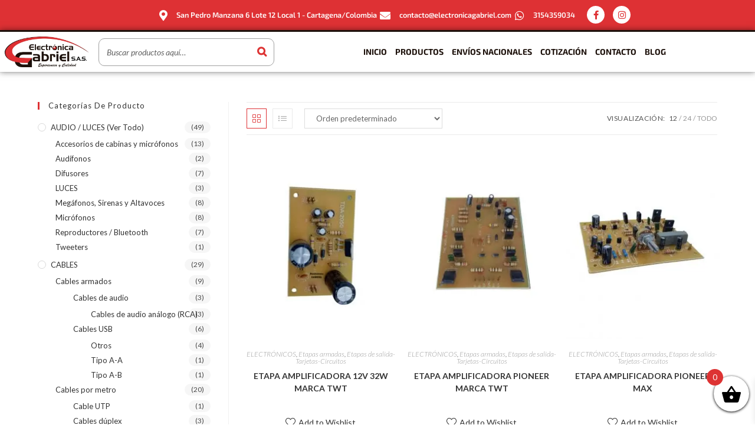

--- FILE ---
content_type: text/html; charset=UTF-8
request_url: https://electronicagabriel.com/categoria-producto/electronicos/etapas-de-salida-tarjetas-circuitos/etapas-armadas/
body_size: 41957
content:
<!DOCTYPE html>
<html class="html" lang="es">
<head><meta charset="UTF-8"><script>if(navigator.userAgent.match(/MSIE|Internet Explorer/i)||navigator.userAgent.match(/Trident\/7\..*?rv:11/i)){var href=document.location.href;if(!href.match(/[?&]nowprocket/)){if(href.indexOf("?")==-1){if(href.indexOf("#")==-1){document.location.href=href+"?nowprocket=1"}else{document.location.href=href.replace("#","?nowprocket=1#")}}else{if(href.indexOf("#")==-1){document.location.href=href+"&nowprocket=1"}else{document.location.href=href.replace("#","&nowprocket=1#")}}}}</script><script>class RocketLazyLoadScripts{constructor(){this.v="1.2.5.1",this.triggerEvents=["keydown","mousedown","mousemove","touchmove","touchstart","touchend","wheel"],this.userEventHandler=this._triggerListener.bind(this),this.touchStartHandler=this._onTouchStart.bind(this),this.touchMoveHandler=this._onTouchMove.bind(this),this.touchEndHandler=this._onTouchEnd.bind(this),this.clickHandler=this._onClick.bind(this),this.interceptedClicks=[],this.interceptedClickListeners=[],this._interceptClickListeners(this),window.addEventListener("pageshow",e=>{this.persisted=e.persisted,this.everythingLoaded&&this._triggerLastFunctions()}),document.addEventListener("DOMContentLoaded",()=>{this._preconnect3rdParties()}),this.delayedScripts={normal:[],async:[],defer:[]},this.trash=[],this.allJQueries=[]}_addUserInteractionListener(e){if(document.hidden){e._triggerListener();return}this.triggerEvents.forEach(t=>window.addEventListener(t,e.userEventHandler,{passive:!0})),window.addEventListener("touchstart",e.touchStartHandler,{passive:!0}),window.addEventListener("mousedown",e.touchStartHandler),document.addEventListener("visibilitychange",e.userEventHandler)}_removeUserInteractionListener(){this.triggerEvents.forEach(e=>window.removeEventListener(e,this.userEventHandler,{passive:!0})),document.removeEventListener("visibilitychange",this.userEventHandler)}_onTouchStart(e){"HTML"!==e.target.tagName&&(window.addEventListener("touchend",this.touchEndHandler),window.addEventListener("mouseup",this.touchEndHandler),window.addEventListener("touchmove",this.touchMoveHandler,{passive:!0}),window.addEventListener("mousemove",this.touchMoveHandler),e.target.addEventListener("click",this.clickHandler),this._disableOtherEventListeners(e.target,!0),this._renameDOMAttribute(e.target,"onclick","rocket-onclick"),this._pendingClickStarted())}_onTouchMove(e){window.removeEventListener("touchend",this.touchEndHandler),window.removeEventListener("mouseup",this.touchEndHandler),window.removeEventListener("touchmove",this.touchMoveHandler,{passive:!0}),window.removeEventListener("mousemove",this.touchMoveHandler),e.target.removeEventListener("click",this.clickHandler),this._disableOtherEventListeners(e.target,!1),this._renameDOMAttribute(e.target,"rocket-onclick","onclick"),this._pendingClickFinished()}_onTouchEnd(){window.removeEventListener("touchend",this.touchEndHandler),window.removeEventListener("mouseup",this.touchEndHandler),window.removeEventListener("touchmove",this.touchMoveHandler,{passive:!0}),window.removeEventListener("mousemove",this.touchMoveHandler)}_onClick(e){e.target.removeEventListener("click",this.clickHandler),this._disableOtherEventListeners(e.target,!1),this._renameDOMAttribute(e.target,"rocket-onclick","onclick"),this.interceptedClicks.push(e),e.preventDefault(),e.stopPropagation(),e.stopImmediatePropagation(),this._pendingClickFinished()}_replayClicks(){window.removeEventListener("touchstart",this.touchStartHandler,{passive:!0}),window.removeEventListener("mousedown",this.touchStartHandler),this.interceptedClicks.forEach(e=>{e.target.dispatchEvent(new MouseEvent("click",{view:e.view,bubbles:!0,cancelable:!0}))})}_interceptClickListeners(e){EventTarget.prototype.addEventListenerBase=EventTarget.prototype.addEventListener,EventTarget.prototype.addEventListener=function(t,i,r){"click"!==t||e.windowLoaded||i===e.clickHandler||e.interceptedClickListeners.push({target:this,func:i,options:r}),(this||window).addEventListenerBase(t,i,r)}}_disableOtherEventListeners(e,t){this.interceptedClickListeners.forEach(i=>{i.target===e&&(t?e.removeEventListener("click",i.func,i.options):e.addEventListener("click",i.func,i.options))}),e.parentNode!==document.documentElement&&this._disableOtherEventListeners(e.parentNode,t)}_waitForPendingClicks(){return new Promise(e=>{this._isClickPending?this._pendingClickFinished=e:e()})}_pendingClickStarted(){this._isClickPending=!0}_pendingClickFinished(){this._isClickPending=!1}_renameDOMAttribute(e,t,i){e.hasAttribute&&e.hasAttribute(t)&&(event.target.setAttribute(i,event.target.getAttribute(t)),event.target.removeAttribute(t))}_triggerListener(){this._removeUserInteractionListener(this),"loading"===document.readyState?document.addEventListener("DOMContentLoaded",this._loadEverythingNow.bind(this)):this._loadEverythingNow()}_preconnect3rdParties(){let e=[];document.querySelectorAll("script[type=rocketlazyloadscript][data-rocket-src]").forEach(t=>{let i=t.getAttribute("data-rocket-src");if(i&&0!==i.indexOf("data:")){0===i.indexOf("//")&&(i=location.protocol+i);try{let r=new URL(i).origin;r!==location.origin&&e.push({src:r,crossOrigin:t.crossOrigin||"module"===t.getAttribute("data-rocket-type")})}catch(n){}}}),e=[...new Map(e.map(e=>[JSON.stringify(e),e])).values()],this._batchInjectResourceHints(e,"preconnect")}async _loadEverythingNow(){this.lastBreath=Date.now(),this._delayEventListeners(this),this._delayJQueryReady(this),this._handleDocumentWrite(),this._registerAllDelayedScripts(),this._preloadAllScripts(),await this._loadScriptsFromList(this.delayedScripts.normal),await this._loadScriptsFromList(this.delayedScripts.defer),await this._loadScriptsFromList(this.delayedScripts.async);try{await this._triggerDOMContentLoaded(),await this._pendingWebpackRequests(this),await this._triggerWindowLoad()}catch(e){console.error(e)}window.dispatchEvent(new Event("rocket-allScriptsLoaded")),this.everythingLoaded=!0,this._waitForPendingClicks().then(()=>{this._replayClicks()}),this._emptyTrash()}_registerAllDelayedScripts(){document.querySelectorAll("script[type=rocketlazyloadscript]").forEach(e=>{e.hasAttribute("data-rocket-src")?e.hasAttribute("async")&&!1!==e.async?this.delayedScripts.async.push(e):e.hasAttribute("defer")&&!1!==e.defer||"module"===e.getAttribute("data-rocket-type")?this.delayedScripts.defer.push(e):this.delayedScripts.normal.push(e):this.delayedScripts.normal.push(e)})}async _transformScript(e){if(await this._littleBreath(),!0===e.noModule&&"noModule"in HTMLScriptElement.prototype){e.setAttribute("data-rocket-status","skipped");return}return new Promise(t=>{let i;function r(){(i||e).setAttribute("data-rocket-status","executed"),t()}try{if(navigator.userAgent.indexOf("Firefox/")>0||""===navigator.vendor)i=document.createElement("script"),[...e.attributes].forEach(e=>{let t=e.nodeName;"type"!==t&&("data-rocket-type"===t&&(t="type"),"data-rocket-src"===t&&(t="src"),i.setAttribute(t,e.nodeValue))}),e.text&&(i.text=e.text),i.hasAttribute("src")?(i.addEventListener("load",r),i.addEventListener("error",function(){i.setAttribute("data-rocket-status","failed"),t()}),setTimeout(()=>{i.isConnected||t()},1)):(i.text=e.text,r()),e.parentNode.replaceChild(i,e);else{let n=e.getAttribute("data-rocket-type"),s=e.getAttribute("data-rocket-src");n?(e.type=n,e.removeAttribute("data-rocket-type")):e.removeAttribute("type"),e.addEventListener("load",r),e.addEventListener("error",function(){e.setAttribute("data-rocket-status","failed"),t()}),s?(e.removeAttribute("data-rocket-src"),e.src=s):e.src="data:text/javascript;base64,"+window.btoa(unescape(encodeURIComponent(e.text)))}}catch(a){e.setAttribute("data-rocket-status","failed"),t()}})}async _loadScriptsFromList(e){let t=e.shift();return t&&t.isConnected?(await this._transformScript(t),this._loadScriptsFromList(e)):Promise.resolve()}_preloadAllScripts(){this._batchInjectResourceHints([...this.delayedScripts.normal,...this.delayedScripts.defer,...this.delayedScripts.async],"preload")}_batchInjectResourceHints(e,t){var i=document.createDocumentFragment();e.forEach(e=>{let r=e.getAttribute&&e.getAttribute("data-rocket-src")||e.src;if(r){let n=document.createElement("link");n.href=r,n.rel=t,"preconnect"!==t&&(n.as="script"),e.getAttribute&&"module"===e.getAttribute("data-rocket-type")&&(n.crossOrigin=!0),e.crossOrigin&&(n.crossOrigin=e.crossOrigin),e.integrity&&(n.integrity=e.integrity),i.appendChild(n),this.trash.push(n)}}),document.head.appendChild(i)}_delayEventListeners(e){let t={};function i(i,r){return t[r].eventsToRewrite.indexOf(i)>=0&&!e.everythingLoaded?"rocket-"+i:i}function r(e,r){var n;!t[n=e]&&(t[n]={originalFunctions:{add:n.addEventListener,remove:n.removeEventListener},eventsToRewrite:[]},n.addEventListener=function(){arguments[0]=i(arguments[0],n),t[n].originalFunctions.add.apply(n,arguments)},n.removeEventListener=function(){arguments[0]=i(arguments[0],n),t[n].originalFunctions.remove.apply(n,arguments)}),t[e].eventsToRewrite.push(r)}function n(t,i){let r=t[i];t[i]=null,Object.defineProperty(t,i,{get:()=>r||function(){},set(n){e.everythingLoaded?r=n:t["rocket"+i]=r=n}})}r(document,"DOMContentLoaded"),r(window,"DOMContentLoaded"),r(window,"load"),r(window,"pageshow"),r(document,"readystatechange"),n(document,"onreadystatechange"),n(window,"onload"),n(window,"onpageshow")}_delayJQueryReady(e){let t;function i(t){return e.everythingLoaded?t:t.split(" ").map(e=>"load"===e||0===e.indexOf("load.")?"rocket-jquery-load":e).join(" ")}function r(r){if(r&&r.fn&&!e.allJQueries.includes(r)){r.fn.ready=r.fn.init.prototype.ready=function(t){return e.domReadyFired?t.bind(document)(r):document.addEventListener("rocket-DOMContentLoaded",()=>t.bind(document)(r)),r([])};let n=r.fn.on;r.fn.on=r.fn.init.prototype.on=function(){return this[0]===window&&("string"==typeof arguments[0]||arguments[0]instanceof String?arguments[0]=i(arguments[0]):"object"==typeof arguments[0]&&Object.keys(arguments[0]).forEach(e=>{let t=arguments[0][e];delete arguments[0][e],arguments[0][i(e)]=t})),n.apply(this,arguments),this},e.allJQueries.push(r)}t=r}r(window.jQuery),Object.defineProperty(window,"jQuery",{get:()=>t,set(e){r(e)}})}async _pendingWebpackRequests(e){let t=document.querySelector("script[data-webpack]");async function i(){return new Promise(e=>{t.addEventListener("load",e),t.addEventListener("error",e)})}t&&(await i(),await e._requestAnimFrame(),await e._pendingWebpackRequests(e))}async _triggerDOMContentLoaded(){this.domReadyFired=!0,await this._littleBreath(),document.dispatchEvent(new Event("rocket-readystatechange")),await this._littleBreath(),document.rocketonreadystatechange&&document.rocketonreadystatechange(),await this._littleBreath(),document.dispatchEvent(new Event("rocket-DOMContentLoaded")),await this._littleBreath(),window.dispatchEvent(new Event("rocket-DOMContentLoaded"))}async _triggerWindowLoad(){await this._littleBreath(),document.dispatchEvent(new Event("rocket-readystatechange")),await this._littleBreath(),document.rocketonreadystatechange&&document.rocketonreadystatechange(),await this._littleBreath(),window.dispatchEvent(new Event("rocket-load")),await this._littleBreath(),window.rocketonload&&window.rocketonload(),await this._littleBreath(),this.allJQueries.forEach(e=>e(window).trigger("rocket-jquery-load")),await this._littleBreath();let e=new Event("rocket-pageshow");e.persisted=this.persisted,window.dispatchEvent(e),await this._littleBreath(),window.rocketonpageshow&&window.rocketonpageshow({persisted:this.persisted}),this.windowLoaded=!0}_triggerLastFunctions(){document.onreadystatechange&&document.onreadystatechange(),window.onload&&window.onload(),window.onpageshow&&window.onpageshow({persisted:this.persisted})}_handleDocumentWrite(){let e=new Map;document.write=document.writeln=function(t){let i=document.currentScript;i||console.error("WPRocket unable to document.write this: "+t);let r=document.createRange(),n=i.parentElement,s=e.get(i);void 0===s&&(s=i.nextSibling,e.set(i,s));let a=document.createDocumentFragment();r.setStart(a,0),a.appendChild(r.createContextualFragment(t)),n.insertBefore(a,s)}}async _littleBreath(){Date.now()-this.lastBreath>45&&(await this._requestAnimFrame(),this.lastBreath=Date.now())}async _requestAnimFrame(){return document.hidden?new Promise(e=>setTimeout(e)):new Promise(e=>requestAnimationFrame(e))}_emptyTrash(){this.trash.forEach(e=>e.remove())}static run(){let e=new RocketLazyLoadScripts;e._addUserInteractionListener(e)}}RocketLazyLoadScripts.run();</script>
	
	<link rel="profile" href="https://gmpg.org/xfn/11">

	<title>Etapas armadas &#8211; Electronica Gabriel</title><link rel="preload" as="style" href="https://fonts.googleapis.com/css?family=Lato%3A100%2C200%2C300%2C400%2C500%2C600%2C700%2C800%2C900%2C100i%2C200i%2C300i%2C400i%2C500i%2C600i%2C700i%2C800i%2C900i&#038;subset=latin&#038;display=swap" /><link rel="stylesheet" href="https://fonts.googleapis.com/css?family=Lato%3A100%2C200%2C300%2C400%2C500%2C600%2C700%2C800%2C900%2C100i%2C200i%2C300i%2C400i%2C500i%2C600i%2C700i%2C800i%2C900i&#038;subset=latin&#038;display=swap" media="print" onload="this.media='all'" /><noscript><link rel="stylesheet" href="https://fonts.googleapis.com/css?family=Lato%3A100%2C200%2C300%2C400%2C500%2C600%2C700%2C800%2C900%2C100i%2C200i%2C300i%2C400i%2C500i%2C600i%2C700i%2C800i%2C900i&#038;subset=latin&#038;display=swap" /></noscript>
<meta name='robots' content='max-image-preview:large' />
	<style>img:is([sizes="auto" i], [sizes^="auto," i]) { contain-intrinsic-size: 3000px 1500px }</style>
	<meta name="viewport" content="width=device-width, initial-scale=1"><link rel='dns-prefetch' href='//fonts.googleapis.com' />
<link href='https://fonts.gstatic.com' crossorigin rel='preconnect' />
<link rel="alternate" type="application/rss+xml" title="Electronica Gabriel &raquo; Feed" href="https://electronicagabriel.com/feed/" />
<link rel="alternate" type="application/rss+xml" title="Electronica Gabriel &raquo; Feed de los comentarios" href="https://electronicagabriel.com/comments/feed/" />
<link rel="alternate" type="application/rss+xml" title="Electronica Gabriel &raquo; Etapas armadas Categoría Feed" href="https://electronicagabriel.com/categoria-producto/electronicos/etapas-de-salida-tarjetas-circuitos/etapas-armadas/feed/" />
<link data-minify="1" rel='stylesheet' id='pt-cv-public-style-css' href='https://electronicagabriel.com/wp-content/cache/min/1/wp-content/plugins/content-views-query-and-display-post-page/public/assets/css/cv.css?ver=1766435840' media='all' />
<link data-minify="1" rel='stylesheet' id='bdt-uikit-css' href='https://electronicagabriel.com/wp-content/cache/min/1/wp-content/plugins/bdthemes-element-pack/assets/css/bdt-uikit.css?ver=1766435840' media='all' />
<link data-minify="1" rel='stylesheet' id='ep-helper-css' href='https://electronicagabriel.com/wp-content/cache/min/1/wp-content/plugins/bdthemes-element-pack/assets/css/ep-helper.css?ver=1766435840' media='all' />
<style id='wp-emoji-styles-inline-css'>

	img.wp-smiley, img.emoji {
		display: inline !important;
		border: none !important;
		box-shadow: none !important;
		height: 1em !important;
		width: 1em !important;
		margin: 0 0.07em !important;
		vertical-align: -0.1em !important;
		background: none !important;
		padding: 0 !important;
	}
</style>
<link rel='stylesheet' id='wp-block-library-css' href='https://electronicagabriel.com/wp-includes/css/dist/block-library/style.min.css?ver=6.8.3' media='all' />
<style id='wp-block-library-theme-inline-css'>
.wp-block-audio :where(figcaption){color:#555;font-size:13px;text-align:center}.is-dark-theme .wp-block-audio :where(figcaption){color:#ffffffa6}.wp-block-audio{margin:0 0 1em}.wp-block-code{border:1px solid #ccc;border-radius:4px;font-family:Menlo,Consolas,monaco,monospace;padding:.8em 1em}.wp-block-embed :where(figcaption){color:#555;font-size:13px;text-align:center}.is-dark-theme .wp-block-embed :where(figcaption){color:#ffffffa6}.wp-block-embed{margin:0 0 1em}.blocks-gallery-caption{color:#555;font-size:13px;text-align:center}.is-dark-theme .blocks-gallery-caption{color:#ffffffa6}:root :where(.wp-block-image figcaption){color:#555;font-size:13px;text-align:center}.is-dark-theme :root :where(.wp-block-image figcaption){color:#ffffffa6}.wp-block-image{margin:0 0 1em}.wp-block-pullquote{border-bottom:4px solid;border-top:4px solid;color:currentColor;margin-bottom:1.75em}.wp-block-pullquote cite,.wp-block-pullquote footer,.wp-block-pullquote__citation{color:currentColor;font-size:.8125em;font-style:normal;text-transform:uppercase}.wp-block-quote{border-left:.25em solid;margin:0 0 1.75em;padding-left:1em}.wp-block-quote cite,.wp-block-quote footer{color:currentColor;font-size:.8125em;font-style:normal;position:relative}.wp-block-quote:where(.has-text-align-right){border-left:none;border-right:.25em solid;padding-left:0;padding-right:1em}.wp-block-quote:where(.has-text-align-center){border:none;padding-left:0}.wp-block-quote.is-large,.wp-block-quote.is-style-large,.wp-block-quote:where(.is-style-plain){border:none}.wp-block-search .wp-block-search__label{font-weight:700}.wp-block-search__button{border:1px solid #ccc;padding:.375em .625em}:where(.wp-block-group.has-background){padding:1.25em 2.375em}.wp-block-separator.has-css-opacity{opacity:.4}.wp-block-separator{border:none;border-bottom:2px solid;margin-left:auto;margin-right:auto}.wp-block-separator.has-alpha-channel-opacity{opacity:1}.wp-block-separator:not(.is-style-wide):not(.is-style-dots){width:100px}.wp-block-separator.has-background:not(.is-style-dots){border-bottom:none;height:1px}.wp-block-separator.has-background:not(.is-style-wide):not(.is-style-dots){height:2px}.wp-block-table{margin:0 0 1em}.wp-block-table td,.wp-block-table th{word-break:normal}.wp-block-table :where(figcaption){color:#555;font-size:13px;text-align:center}.is-dark-theme .wp-block-table :where(figcaption){color:#ffffffa6}.wp-block-video :where(figcaption){color:#555;font-size:13px;text-align:center}.is-dark-theme .wp-block-video :where(figcaption){color:#ffffffa6}.wp-block-video{margin:0 0 1em}:root :where(.wp-block-template-part.has-background){margin-bottom:0;margin-top:0;padding:1.25em 2.375em}
</style>
<style id='classic-theme-styles-inline-css'>
/*! This file is auto-generated */
.wp-block-button__link{color:#fff;background-color:#32373c;border-radius:9999px;box-shadow:none;text-decoration:none;padding:calc(.667em + 2px) calc(1.333em + 2px);font-size:1.125em}.wp-block-file__button{background:#32373c;color:#fff;text-decoration:none}
</style>
<style id='global-styles-inline-css'>
:root{--wp--preset--aspect-ratio--square: 1;--wp--preset--aspect-ratio--4-3: 4/3;--wp--preset--aspect-ratio--3-4: 3/4;--wp--preset--aspect-ratio--3-2: 3/2;--wp--preset--aspect-ratio--2-3: 2/3;--wp--preset--aspect-ratio--16-9: 16/9;--wp--preset--aspect-ratio--9-16: 9/16;--wp--preset--color--black: #000000;--wp--preset--color--cyan-bluish-gray: #abb8c3;--wp--preset--color--white: #ffffff;--wp--preset--color--pale-pink: #f78da7;--wp--preset--color--vivid-red: #cf2e2e;--wp--preset--color--luminous-vivid-orange: #ff6900;--wp--preset--color--luminous-vivid-amber: #fcb900;--wp--preset--color--light-green-cyan: #7bdcb5;--wp--preset--color--vivid-green-cyan: #00d084;--wp--preset--color--pale-cyan-blue: #8ed1fc;--wp--preset--color--vivid-cyan-blue: #0693e3;--wp--preset--color--vivid-purple: #9b51e0;--wp--preset--gradient--vivid-cyan-blue-to-vivid-purple: linear-gradient(135deg,rgba(6,147,227,1) 0%,rgb(155,81,224) 100%);--wp--preset--gradient--light-green-cyan-to-vivid-green-cyan: linear-gradient(135deg,rgb(122,220,180) 0%,rgb(0,208,130) 100%);--wp--preset--gradient--luminous-vivid-amber-to-luminous-vivid-orange: linear-gradient(135deg,rgba(252,185,0,1) 0%,rgba(255,105,0,1) 100%);--wp--preset--gradient--luminous-vivid-orange-to-vivid-red: linear-gradient(135deg,rgba(255,105,0,1) 0%,rgb(207,46,46) 100%);--wp--preset--gradient--very-light-gray-to-cyan-bluish-gray: linear-gradient(135deg,rgb(238,238,238) 0%,rgb(169,184,195) 100%);--wp--preset--gradient--cool-to-warm-spectrum: linear-gradient(135deg,rgb(74,234,220) 0%,rgb(151,120,209) 20%,rgb(207,42,186) 40%,rgb(238,44,130) 60%,rgb(251,105,98) 80%,rgb(254,248,76) 100%);--wp--preset--gradient--blush-light-purple: linear-gradient(135deg,rgb(255,206,236) 0%,rgb(152,150,240) 100%);--wp--preset--gradient--blush-bordeaux: linear-gradient(135deg,rgb(254,205,165) 0%,rgb(254,45,45) 50%,rgb(107,0,62) 100%);--wp--preset--gradient--luminous-dusk: linear-gradient(135deg,rgb(255,203,112) 0%,rgb(199,81,192) 50%,rgb(65,88,208) 100%);--wp--preset--gradient--pale-ocean: linear-gradient(135deg,rgb(255,245,203) 0%,rgb(182,227,212) 50%,rgb(51,167,181) 100%);--wp--preset--gradient--electric-grass: linear-gradient(135deg,rgb(202,248,128) 0%,rgb(113,206,126) 100%);--wp--preset--gradient--midnight: linear-gradient(135deg,rgb(2,3,129) 0%,rgb(40,116,252) 100%);--wp--preset--font-size--small: 13px;--wp--preset--font-size--medium: 20px;--wp--preset--font-size--large: 36px;--wp--preset--font-size--x-large: 42px;--wp--preset--spacing--20: 0.44rem;--wp--preset--spacing--30: 0.67rem;--wp--preset--spacing--40: 1rem;--wp--preset--spacing--50: 1.5rem;--wp--preset--spacing--60: 2.25rem;--wp--preset--spacing--70: 3.38rem;--wp--preset--spacing--80: 5.06rem;--wp--preset--shadow--natural: 6px 6px 9px rgba(0, 0, 0, 0.2);--wp--preset--shadow--deep: 12px 12px 50px rgba(0, 0, 0, 0.4);--wp--preset--shadow--sharp: 6px 6px 0px rgba(0, 0, 0, 0.2);--wp--preset--shadow--outlined: 6px 6px 0px -3px rgba(255, 255, 255, 1), 6px 6px rgba(0, 0, 0, 1);--wp--preset--shadow--crisp: 6px 6px 0px rgba(0, 0, 0, 1);}:where(.is-layout-flex){gap: 0.5em;}:where(.is-layout-grid){gap: 0.5em;}body .is-layout-flex{display: flex;}.is-layout-flex{flex-wrap: wrap;align-items: center;}.is-layout-flex > :is(*, div){margin: 0;}body .is-layout-grid{display: grid;}.is-layout-grid > :is(*, div){margin: 0;}:where(.wp-block-columns.is-layout-flex){gap: 2em;}:where(.wp-block-columns.is-layout-grid){gap: 2em;}:where(.wp-block-post-template.is-layout-flex){gap: 1.25em;}:where(.wp-block-post-template.is-layout-grid){gap: 1.25em;}.has-black-color{color: var(--wp--preset--color--black) !important;}.has-cyan-bluish-gray-color{color: var(--wp--preset--color--cyan-bluish-gray) !important;}.has-white-color{color: var(--wp--preset--color--white) !important;}.has-pale-pink-color{color: var(--wp--preset--color--pale-pink) !important;}.has-vivid-red-color{color: var(--wp--preset--color--vivid-red) !important;}.has-luminous-vivid-orange-color{color: var(--wp--preset--color--luminous-vivid-orange) !important;}.has-luminous-vivid-amber-color{color: var(--wp--preset--color--luminous-vivid-amber) !important;}.has-light-green-cyan-color{color: var(--wp--preset--color--light-green-cyan) !important;}.has-vivid-green-cyan-color{color: var(--wp--preset--color--vivid-green-cyan) !important;}.has-pale-cyan-blue-color{color: var(--wp--preset--color--pale-cyan-blue) !important;}.has-vivid-cyan-blue-color{color: var(--wp--preset--color--vivid-cyan-blue) !important;}.has-vivid-purple-color{color: var(--wp--preset--color--vivid-purple) !important;}.has-black-background-color{background-color: var(--wp--preset--color--black) !important;}.has-cyan-bluish-gray-background-color{background-color: var(--wp--preset--color--cyan-bluish-gray) !important;}.has-white-background-color{background-color: var(--wp--preset--color--white) !important;}.has-pale-pink-background-color{background-color: var(--wp--preset--color--pale-pink) !important;}.has-vivid-red-background-color{background-color: var(--wp--preset--color--vivid-red) !important;}.has-luminous-vivid-orange-background-color{background-color: var(--wp--preset--color--luminous-vivid-orange) !important;}.has-luminous-vivid-amber-background-color{background-color: var(--wp--preset--color--luminous-vivid-amber) !important;}.has-light-green-cyan-background-color{background-color: var(--wp--preset--color--light-green-cyan) !important;}.has-vivid-green-cyan-background-color{background-color: var(--wp--preset--color--vivid-green-cyan) !important;}.has-pale-cyan-blue-background-color{background-color: var(--wp--preset--color--pale-cyan-blue) !important;}.has-vivid-cyan-blue-background-color{background-color: var(--wp--preset--color--vivid-cyan-blue) !important;}.has-vivid-purple-background-color{background-color: var(--wp--preset--color--vivid-purple) !important;}.has-black-border-color{border-color: var(--wp--preset--color--black) !important;}.has-cyan-bluish-gray-border-color{border-color: var(--wp--preset--color--cyan-bluish-gray) !important;}.has-white-border-color{border-color: var(--wp--preset--color--white) !important;}.has-pale-pink-border-color{border-color: var(--wp--preset--color--pale-pink) !important;}.has-vivid-red-border-color{border-color: var(--wp--preset--color--vivid-red) !important;}.has-luminous-vivid-orange-border-color{border-color: var(--wp--preset--color--luminous-vivid-orange) !important;}.has-luminous-vivid-amber-border-color{border-color: var(--wp--preset--color--luminous-vivid-amber) !important;}.has-light-green-cyan-border-color{border-color: var(--wp--preset--color--light-green-cyan) !important;}.has-vivid-green-cyan-border-color{border-color: var(--wp--preset--color--vivid-green-cyan) !important;}.has-pale-cyan-blue-border-color{border-color: var(--wp--preset--color--pale-cyan-blue) !important;}.has-vivid-cyan-blue-border-color{border-color: var(--wp--preset--color--vivid-cyan-blue) !important;}.has-vivid-purple-border-color{border-color: var(--wp--preset--color--vivid-purple) !important;}.has-vivid-cyan-blue-to-vivid-purple-gradient-background{background: var(--wp--preset--gradient--vivid-cyan-blue-to-vivid-purple) !important;}.has-light-green-cyan-to-vivid-green-cyan-gradient-background{background: var(--wp--preset--gradient--light-green-cyan-to-vivid-green-cyan) !important;}.has-luminous-vivid-amber-to-luminous-vivid-orange-gradient-background{background: var(--wp--preset--gradient--luminous-vivid-amber-to-luminous-vivid-orange) !important;}.has-luminous-vivid-orange-to-vivid-red-gradient-background{background: var(--wp--preset--gradient--luminous-vivid-orange-to-vivid-red) !important;}.has-very-light-gray-to-cyan-bluish-gray-gradient-background{background: var(--wp--preset--gradient--very-light-gray-to-cyan-bluish-gray) !important;}.has-cool-to-warm-spectrum-gradient-background{background: var(--wp--preset--gradient--cool-to-warm-spectrum) !important;}.has-blush-light-purple-gradient-background{background: var(--wp--preset--gradient--blush-light-purple) !important;}.has-blush-bordeaux-gradient-background{background: var(--wp--preset--gradient--blush-bordeaux) !important;}.has-luminous-dusk-gradient-background{background: var(--wp--preset--gradient--luminous-dusk) !important;}.has-pale-ocean-gradient-background{background: var(--wp--preset--gradient--pale-ocean) !important;}.has-electric-grass-gradient-background{background: var(--wp--preset--gradient--electric-grass) !important;}.has-midnight-gradient-background{background: var(--wp--preset--gradient--midnight) !important;}.has-small-font-size{font-size: var(--wp--preset--font-size--small) !important;}.has-medium-font-size{font-size: var(--wp--preset--font-size--medium) !important;}.has-large-font-size{font-size: var(--wp--preset--font-size--large) !important;}.has-x-large-font-size{font-size: var(--wp--preset--font-size--x-large) !important;}
:where(.wp-block-post-template.is-layout-flex){gap: 1.25em;}:where(.wp-block-post-template.is-layout-grid){gap: 1.25em;}
:where(.wp-block-columns.is-layout-flex){gap: 2em;}:where(.wp-block-columns.is-layout-grid){gap: 2em;}
:root :where(.wp-block-pullquote){font-size: 1.5em;line-height: 1.6;}
</style>
<link data-minify="1" rel='stylesheet' id='smart-search-css' href='https://electronicagabriel.com/wp-content/cache/min/1/wp-content/plugins/smart-woocommerce-search/assets/dist/css/general.css?ver=1766435840' media='all' />
<style id='smart-search-inline-css'>
.ysm-search-widget-1 .search-field[type="search"]{border-color:#a0a0a0;}.ysm-search-widget-1 .search-field[type="search"]{border-width:1px;}.ysm-search-widget-1 .search-field[type="search"]{color:#636363;}.ysm-search-widget-1 .search-submit,.ysm-search-widget-1 .ssf-search-icon-search,.ysm-search-widget-1 .sws-search-recent-list-item-trigger:hover,.ysm-search-widget-1 .sws-search-recent-list-item-delete:hover{color:#dd3333;}.ysm-search-widget-1 .smart-search-suggestions .smart-search-post-icon{width:50px;}.widget_product_search .smart-search-suggestions .smart-search-post-icon{width:50px;}.wp-block-search.sws-search-block-product .smart-search-suggestions .smart-search-post-icon{width:50px;}.widget_search .smart-search-suggestions .smart-search-post-icon{width:50px;}.wp-block-search.sws-search-block-default .smart-search-suggestions .smart-search-post-icon{width:50px;}
</style>
<link data-minify="1" rel='stylesheet' id='iw_tab_style-css' href='https://electronicagabriel.com/wp-content/cache/min/1/wp-content/plugins/elegant-tabs-woo/css/tabstyles.css?ver=1766435840' media='all' />
<link rel='stylesheet' id='iw_tab_aminate-css' href='https://electronicagabriel.com/wp-content/plugins/elegant-tabs-woo/css/animate.min.css?ver=6.8.3' media='all' />
<link data-minify="1" rel='stylesheet' id='iw_tabs-css' href='https://electronicagabriel.com/wp-content/cache/min/1/wp-content/plugins/elegant-tabs-woo/css/tabs.css?ver=1766435840' media='all' />
<link data-minify="1" rel='stylesheet' id='infi-icon-icomoon-css' href='https://electronicagabriel.com/wp-content/cache/min/1/wp-content/plugins/elegant-tabs-woo/css/icon-picker/icomoon.css?ver=1766435840' media='all' />
<link data-minify="1" rel='stylesheet' id='magnific-popup-css' href='https://electronicagabriel.com/wp-content/cache/min/1/wp-content/plugins/premmerce-woocommerce-wishlist/assets/frontend/css/magnific-popup.css?ver=1766435840' media='all' />
<link data-minify="1" rel='stylesheet' id='wishlist-style-css' href='https://electronicagabriel.com/wp-content/cache/min/1/wp-content/plugins/premmerce-woocommerce-wishlist/assets/frontend/css/premmerce-wishlist.css?ver=1766435840' media='all' />
<style id='woocommerce-inline-inline-css'>
.woocommerce form .form-row .required { visibility: visible; }
</style>
<link data-minify="1" rel='stylesheet' id='yith_ywraq_frontend-css' href='https://electronicagabriel.com/wp-content/cache/min/1/wp-content/plugins/yith-woocommerce-request-a-quote/assets/css/frontend.css?ver=1766435840' media='all' />
<style id='yith_ywraq_frontend-inline-css'>
.woocommerce .add-request-quote-button.button, .woocommerce .add-request-quote-button-addons.button, .yith-wceop-ywraq-button-wrapper .add-request-quote-button.button, .yith-wceop-ywraq-button-wrapper .add-request-quote-button-addons.button{
    background-color: #0066b4!important;
    color: #ffffff!important;
}
.woocommerce .add-request-quote-button.button:hover,  .woocommerce .add-request-quote-button-addons.button:hover,.yith-wceop-ywraq-button-wrapper .add-request-quote-button.button:hover,  .yith-wceop-ywraq-button-wrapper .add-request-quote-button-addons.button:hover{
    background-color: #044a80!important;
    color: #ffffff!important;
}


</style>
<link data-minify="1" rel='stylesheet' id='ywqa-frontend-css' href='https://electronicagabriel.com/wp-content/cache/min/1/wp-content/plugins/yith-woocommerce-questions-and-answers/assets/css/ywqa-frontend.css?ver=1766435840' media='all' />
<link data-minify="1" rel='stylesheet' id='brands-styles-css' href='https://electronicagabriel.com/wp-content/cache/min/1/wp-content/plugins/woocommerce/assets/css/brands.css?ver=1766435840' media='all' />
<link data-minify="1" rel='stylesheet' id='xoo-wsc-fonts-css' href='https://electronicagabriel.com/wp-content/cache/min/1/wp-content/plugins/side-cart-woocommerce/assets/css/xoo-wsc-fonts.css?ver=1766435840' media='all' />
<link data-minify="1" rel='stylesheet' id='xoo-wsc-style-css' href='https://electronicagabriel.com/wp-content/cache/min/1/wp-content/plugins/side-cart-woocommerce/assets/css/xoo-wsc-style.css?ver=1766435840' media='all' />
<style id='xoo-wsc-style-inline-css'>




.xoo-wsc-ft-buttons-cont a.xoo-wsc-ft-btn, .xoo-wsc-container .xoo-wsc-btn {
	background-color: #000000;
	color: #ffffff;
	border: 2px solid #ffffff;
	padding: 10px 20px;
}

.xoo-wsc-ft-buttons-cont a.xoo-wsc-ft-btn:hover, .xoo-wsc-container .xoo-wsc-btn:hover {
	background-color: #ffffff;
	color: #000000;
	border: 2px solid #000000;
}

 

.xoo-wsc-footer{
	background-color: #ffffff;
	color: #000000;
	padding: 10px 20px;
	box-shadow: 0 -1px 10px #0000001a;
}

.xoo-wsc-footer, .xoo-wsc-footer a, .xoo-wsc-footer .amount{
	font-size: 18px;
}

.xoo-wsc-btn .amount{
	color: #ffffff}

.xoo-wsc-btn:hover .amount{
	color: #000000;
}

.xoo-wsc-ft-buttons-cont{
	grid-template-columns: auto;
}

.xoo-wsc-basket{
	bottom: 12px;
	right: 0px;
	background-color: #ffffff;
	color: #000000;
	box-shadow: 0 1px 4px 0;
	border-radius: 50%;
	display: flex;
	width: 60px;
	height: 60px;
}


.xoo-wsc-bki{
	font-size: 35px}

.xoo-wsc-items-count{
	top: -12px;
	left: -12px;
}

.xoo-wsc-items-count{
	background-color: #dd3333;
	color: #ffffff;
}

.xoo-wsc-container, .xoo-wsc-slider{
	max-width: 300px;
	right: -300px;
	top: 0;bottom: 0;
	bottom: 0;
	font-family: }


.xoo-wsc-cart-active .xoo-wsc-container, .xoo-wsc-slider-active .xoo-wsc-slider{
	right: 0;
}


.xoo-wsc-cart-active .xoo-wsc-basket{
	right: 300px;
}

.xoo-wsc-slider{
	right: -300px;
}

span.xoo-wsch-close {
    font-size: 16px;
    right: 10px;
}

.xoo-wsch-top{
	justify-content: center;
}

.xoo-wsch-text{
	font-size: 20px;
}

.xoo-wsc-header{
	color: #000000;
	background-color: #ffffff;
	border-bottom: 2px solid #eee;
}


.xoo-wsc-body{
	background-color: #ffffff;
}

.xoo-wsc-products:not(.xoo-wsc-pattern-card), .xoo-wsc-products:not(.xoo-wsc-pattern-card) span.amount, .xoo-wsc-products:not(.xoo-wsc-pattern-card) a{
	font-size: 14px;
	color: #000000;
}

.xoo-wsc-products:not(.xoo-wsc-pattern-card) .xoo-wsc-product{
	padding: 20px 15px;
	margin: 0;
	border-radius: 0px;
	box-shadow: 0 0;
	background-color: transparent;
}

.xoo-wsc-sum-col{
	justify-content: center;
}


/** Shortcode **/
.xoo-wsc-sc-count{
	background-color: #000000;
	color: #ffffff;
}

.xoo-wsc-sc-bki{
	font-size: 28px;
	color: #000000;
}
.xoo-wsc-sc-cont{
	color: #000000;
}


.xoo-wsc-product dl.variation {
	display: block;
}


.xoo-wsc-product-cont{
	padding: 10px 10px;
}

.xoo-wsc-products:not(.xoo-wsc-pattern-card) .xoo-wsc-img-col{
	width: 35%;
}

.xoo-wsc-pattern-card .xoo-wsc-img-col img{
	max-width: 100%;
	height: auto;
}

.xoo-wsc-products:not(.xoo-wsc-pattern-card) .xoo-wsc-sum-col{
	width: 65%;
}

.xoo-wsc-pattern-card .xoo-wsc-product-cont{
	width: 50% 
}

@media only screen and (max-width: 600px) {
	.xoo-wsc-pattern-card .xoo-wsc-product-cont  {
		width: 50%;
	}
}


.xoo-wsc-pattern-card .xoo-wsc-product{
	border: 0;
	box-shadow: 0px 10px 15px -12px #0000001a;
}


.xoo-wsc-sm-front{
	background-color: #eee;
}
.xoo-wsc-pattern-card, .xoo-wsc-sm-front{
	border-bottom-left-radius: 5px;
	border-bottom-right-radius: 5px;
}
.xoo-wsc-pattern-card, .xoo-wsc-img-col img, .xoo-wsc-img-col, .xoo-wsc-sm-back-cont{
	border-top-left-radius: 5px;
	border-top-right-radius: 5px;
}
.xoo-wsc-sm-back{
	background-color: #fff;
}
.xoo-wsc-pattern-card, .xoo-wsc-pattern-card a, .xoo-wsc-pattern-card .amount{
	font-size: 14px;
}

.xoo-wsc-sm-front, .xoo-wsc-sm-front a, .xoo-wsc-sm-front .amount{
	color: #000;
}

.xoo-wsc-sm-back, .xoo-wsc-sm-back a, .xoo-wsc-sm-back .amount{
	color: #000;
}


.magictime {
    animation-duration: 0.5s;
}


</style>
<link rel='stylesheet' id='oceanwp-woo-mini-cart-css' href='https://electronicagabriel.com/wp-content/themes/oceanwp/assets/css/woo/woo-mini-cart.min.css?ver=6.8.3' media='all' />
<link data-minify="1" rel='stylesheet' id='font-awesome-css' href='https://electronicagabriel.com/wp-content/cache/min/1/wp-content/themes/oceanwp/assets/fonts/fontawesome/css/all.min.css?ver=1766435840' media='all' />
<style id='font-awesome-inline-css'>
[data-font="FontAwesome"]:before {font-family: 'FontAwesome' !important;content: attr(data-icon) !important;speak: none !important;font-weight: normal !important;font-variant: normal !important;text-transform: none !important;line-height: 1 !important;font-style: normal !important;-webkit-font-smoothing: antialiased !important;-moz-osx-font-smoothing: grayscale !important;}
</style>
<link data-minify="1" rel='stylesheet' id='simple-line-icons-css' href='https://electronicagabriel.com/wp-content/cache/min/1/wp-content/themes/oceanwp/assets/css/third/simple-line-icons.min.css?ver=1766435840' media='all' />
<link rel='stylesheet' id='oceanwp-style-css' href='https://electronicagabriel.com/wp-content/themes/oceanwp/assets/css/style.min.css?ver=4.1.4' media='all' />
<link rel='stylesheet' id='oceanwp-hamburgers-css' href='https://electronicagabriel.com/wp-content/themes/oceanwp/assets/css/third/hamburgers/hamburgers.min.css?ver=4.1.4' media='all' />
<link data-minify="1" rel='stylesheet' id='oceanwp-collapse-css' href='https://electronicagabriel.com/wp-content/cache/min/1/wp-content/themes/oceanwp/assets/css/third/hamburgers/types/collapse.css?ver=1766435840' media='all' />

<link rel='stylesheet' id='elementor-frontend-css' href='https://electronicagabriel.com/wp-content/plugins/elementor/assets/css/frontend.min.css?ver=3.31.3' media='all' />
<link rel='stylesheet' id='widget-icon-list-css' href='https://electronicagabriel.com/wp-content/plugins/elementor/assets/css/widget-icon-list.min.css?ver=3.31.3' media='all' />
<link rel='stylesheet' id='widget-social-icons-css' href='https://electronicagabriel.com/wp-content/plugins/elementor/assets/css/widget-social-icons.min.css?ver=3.31.3' media='all' />
<link rel='stylesheet' id='e-apple-webkit-css' href='https://electronicagabriel.com/wp-content/plugins/elementor/assets/css/conditionals/apple-webkit.min.css?ver=3.31.3' media='all' />
<link rel='stylesheet' id='widget-image-css' href='https://electronicagabriel.com/wp-content/plugins/elementor/assets/css/widget-image.min.css?ver=3.31.3' media='all' />
<link rel='stylesheet' id='widget-nav-menu-css' href='https://electronicagabriel.com/wp-content/plugins/pro-elements/assets/css/widget-nav-menu.min.css?ver=3.31.2' media='all' />
<link rel='stylesheet' id='e-sticky-css' href='https://electronicagabriel.com/wp-content/plugins/pro-elements/assets/css/modules/sticky.min.css?ver=3.31.2' media='all' />
<link rel='stylesheet' id='widget-heading-css' href='https://electronicagabriel.com/wp-content/plugins/elementor/assets/css/widget-heading.min.css?ver=3.31.3' media='all' />
<link rel='stylesheet' id='e-animation-fadeInUp-css' href='https://electronicagabriel.com/wp-content/plugins/elementor/assets/lib/animations/styles/fadeInUp.min.css?ver=3.31.3' media='all' />
<link data-minify="1" rel='stylesheet' id='swiper-css' href='https://electronicagabriel.com/wp-content/cache/min/1/wp-content/plugins/elementor/assets/lib/swiper/v8/css/swiper.min.css?ver=1766435840' media='all' />
<link rel='stylesheet' id='e-swiper-css' href='https://electronicagabriel.com/wp-content/plugins/elementor/assets/css/conditionals/e-swiper.min.css?ver=3.31.3' media='all' />
<link rel='stylesheet' id='widget-slides-css' href='https://electronicagabriel.com/wp-content/plugins/pro-elements/assets/css/widget-slides.min.css?ver=3.31.2' media='all' />
<link rel='stylesheet' id='e-shapes-css' href='https://electronicagabriel.com/wp-content/plugins/elementor/assets/css/conditionals/shapes.min.css?ver=3.31.3' media='all' />
<link rel='stylesheet' id='e-motion-fx-css' href='https://electronicagabriel.com/wp-content/plugins/pro-elements/assets/css/modules/motion-fx.min.css?ver=3.31.2' media='all' />
<link data-minify="1" rel='stylesheet' id='elementor-icons-css' href='https://electronicagabriel.com/wp-content/cache/min/1/wp-content/plugins/elementor/assets/lib/eicons/css/elementor-icons.min.css?ver=1766435840' media='all' />
<link rel='stylesheet' id='elementor-post-1361-css' href='https://electronicagabriel.com/wp-content/uploads/elementor/css/post-1361.css?ver=1766435827' media='all' />
<link rel='stylesheet' id='elementor-post-838-css' href='https://electronicagabriel.com/wp-content/uploads/elementor/css/post-838.css?ver=1766435828' media='all' />
<link rel='stylesheet' id='elementor-post-887-css' href='https://electronicagabriel.com/wp-content/uploads/elementor/css/post-887.css?ver=1766435828' media='all' />
<link data-minify="1" rel='stylesheet' id='premmerce_wishlist_ocean_wp_style-css' href='https://electronicagabriel.com/wp-content/cache/min/1/wp-content/plugins/premmerce-woocommerce-wishlist/assets/frontend/integration-css/ocean-wp.css?ver=1766435840' media='all' />
<link rel='stylesheet' id='isb-style-css' href='https://electronicagabriel.com/wp-content/plugins/improved-sale-badges/assets/css/style.min.css?ver=3.3.0' media='all' />
<link rel='stylesheet' id='oceanwp-woocommerce-css' href='https://electronicagabriel.com/wp-content/themes/oceanwp/assets/css/woo/woocommerce.min.css?ver=6.8.3' media='all' />
<link data-minify="1" rel='stylesheet' id='oceanwp-woo-star-font-css' href='https://electronicagabriel.com/wp-content/cache/min/1/wp-content/themes/oceanwp/assets/css/woo/woo-star-font.min.css?ver=1766435840' media='all' />
<link rel='stylesheet' id='oceanwp-woo-quick-view-css' href='https://electronicagabriel.com/wp-content/themes/oceanwp/assets/css/woo/woo-quick-view.min.css?ver=6.8.3' media='all' />
<link rel='stylesheet' id='ops-product-share-style-css' href='https://electronicagabriel.com/wp-content/plugins/ocean-product-sharing/assets/css/style.min.css?ver=6.8.3' media='all' />
<link rel='stylesheet' id='oss-social-share-style-css' href='https://electronicagabriel.com/wp-content/plugins/ocean-social-sharing/assets/css/style.min.css?ver=6.8.3' media='all' />
<style id='rocket-lazyload-inline-css'>
.rll-youtube-player{position:relative;padding-bottom:56.23%;height:0;overflow:hidden;max-width:100%;}.rll-youtube-player:focus-within{outline: 2px solid currentColor;outline-offset: 5px;}.rll-youtube-player iframe{position:absolute;top:0;left:0;width:100%;height:100%;z-index:100;background:0 0}.rll-youtube-player img{bottom:0;display:block;left:0;margin:auto;max-width:100%;width:100%;position:absolute;right:0;top:0;border:none;height:auto;-webkit-transition:.4s all;-moz-transition:.4s all;transition:.4s all}.rll-youtube-player img:hover{-webkit-filter:brightness(75%)}.rll-youtube-player .play{height:100%;width:100%;left:0;top:0;position:absolute;background:url(https://electronicagabriel.com/wp-content/plugins/wp-rocket/assets/img/youtube.png) no-repeat center;background-color: transparent !important;cursor:pointer;border:none;}.wp-embed-responsive .wp-has-aspect-ratio .rll-youtube-player{position:absolute;padding-bottom:0;width:100%;height:100%;top:0;bottom:0;left:0;right:0}
</style>
<link data-minify="1" rel='stylesheet' id='elementor-gf-local-roboto-css' href='https://electronicagabriel.com/wp-content/cache/min/1/wp-content/uploads/elementor/google-fonts/css/roboto.css?ver=1766435840' media='all' />
<link data-minify="1" rel='stylesheet' id='elementor-gf-local-robotoslab-css' href='https://electronicagabriel.com/wp-content/cache/min/1/wp-content/uploads/elementor/google-fonts/css/robotoslab.css?ver=1766435840' media='all' />
<link data-minify="1" rel='stylesheet' id='elementor-gf-local-exo2-css' href='https://electronicagabriel.com/wp-content/cache/min/1/wp-content/uploads/elementor/google-fonts/css/exo2.css?ver=1766435840' media='all' />
<link rel='stylesheet' id='elementor-icons-shared-0-css' href='https://electronicagabriel.com/wp-content/plugins/elementor/assets/lib/font-awesome/css/fontawesome.min.css?ver=5.15.3' media='all' />
<link data-minify="1" rel='stylesheet' id='elementor-icons-fa-solid-css' href='https://electronicagabriel.com/wp-content/cache/min/1/wp-content/plugins/elementor/assets/lib/font-awesome/css/solid.min.css?ver=1766435840' media='all' />
<link data-minify="1" rel='stylesheet' id='elementor-icons-fa-brands-css' href='https://electronicagabriel.com/wp-content/cache/min/1/wp-content/plugins/elementor/assets/lib/font-awesome/css/brands.min.css?ver=1766435840' media='all' />
<link data-minify="1" rel='stylesheet' id='elementor-icons-fa-regular-css' href='https://electronicagabriel.com/wp-content/cache/min/1/wp-content/plugins/elementor/assets/lib/font-awesome/css/regular.min.css?ver=1766435840' media='all' />
<script type="text/template" id="tmpl-variation-template">
	<div class="woocommerce-variation-description">{{{ data.variation.variation_description }}}</div>
	<div class="woocommerce-variation-price">{{{ data.variation.price_html }}}</div>
	<div class="woocommerce-variation-availability">{{{ data.variation.availability_html }}}</div>
</script>
<script type="text/template" id="tmpl-unavailable-variation-template">
	<p role="alert">Lo siento, este producto no está disponible. Por favor, elige otra combinación.</p>
</script>
<script type="rocketlazyloadscript" data-rocket-src="https://electronicagabriel.com/wp-includes/js/jquery/jquery.min.js?ver=3.7.1" id="jquery-core-js"></script>
<script type="rocketlazyloadscript" data-rocket-src="https://electronicagabriel.com/wp-includes/js/jquery/jquery-migrate.min.js?ver=3.4.1" id="jquery-migrate-js" defer></script>
<script type="rocketlazyloadscript" data-rocket-src="https://electronicagabriel.com/wp-content/plugins/woocommerce/assets/js/jquery-blockui/jquery.blockUI.min.js?ver=2.7.0-wc.10.1.3" id="jquery-blockui-js" data-wp-strategy="defer" defer></script>
<script type="rocketlazyloadscript" data-minify="1" data-rocket-src="https://electronicagabriel.com/wp-content/cache/min/1/wp-content/plugins/premmerce-woocommerce-wishlist/assets/frontend/js/premmerce-wishlist.js?ver=1755704693" id="wishlist-script-js" defer></script>
<script type="rocketlazyloadscript" data-rocket-src="https://electronicagabriel.com/wp-content/plugins/premmerce-woocommerce-wishlist/assets/frontend/js/jquery.magnific-popup.min.js?ver=6.8.3" id="magnific-popup-js" defer></script>
<script type="rocketlazyloadscript" data-rocket-src="https://electronicagabriel.com/wp-content/plugins/woocommerce/assets/js/js-cookie/js.cookie.min.js?ver=2.1.4-wc.10.1.3" id="js-cookie-js" defer data-wp-strategy="defer"></script>
<script id="wc-cart-fragments-js-extra">
var wc_cart_fragments_params = {"ajax_url":"\/wp-admin\/admin-ajax.php","wc_ajax_url":"\/?wc-ajax=%%endpoint%%","cart_hash_key":"wc_cart_hash_0951d10720d0eb1ec979936634005941","fragment_name":"wc_fragments_0951d10720d0eb1ec979936634005941","request_timeout":"5000"};
</script>
<script type="rocketlazyloadscript" data-rocket-src="https://electronicagabriel.com/wp-content/plugins/woocommerce/assets/js/frontend/cart-fragments.min.js?ver=10.1.3" id="wc-cart-fragments-js" defer data-wp-strategy="defer"></script>
<script id="wc-add-to-cart-js-extra">
var wc_add_to_cart_params = {"ajax_url":"\/wp-admin\/admin-ajax.php","wc_ajax_url":"\/?wc-ajax=%%endpoint%%","i18n_view_cart":"Ver carrito","cart_url":"https:\/\/electronicagabriel.com\/cart\/","is_cart":"","cart_redirect_after_add":"no"};
</script>
<script type="rocketlazyloadscript" data-rocket-src="https://electronicagabriel.com/wp-content/plugins/woocommerce/assets/js/frontend/add-to-cart.min.js?ver=10.1.3" id="wc-add-to-cart-js" defer data-wp-strategy="defer"></script>
<script id="woocommerce-js-extra">
var woocommerce_params = {"ajax_url":"\/wp-admin\/admin-ajax.php","wc_ajax_url":"\/?wc-ajax=%%endpoint%%","i18n_password_show":"Mostrar contrase\u00f1a","i18n_password_hide":"Ocultar contrase\u00f1a"};
</script>
<script type="rocketlazyloadscript" data-rocket-src="https://electronicagabriel.com/wp-content/plugins/woocommerce/assets/js/frontend/woocommerce.min.js?ver=10.1.3" id="woocommerce-js" defer data-wp-strategy="defer"></script>
<script id="ywqa-frontend-js-extra">
var ywqa_frontend = {"reply_to_question":null};
</script>
<script type="rocketlazyloadscript" data-minify="1" data-rocket-src="https://electronicagabriel.com/wp-content/cache/min/1/wp-content/plugins/yith-woocommerce-questions-and-answers/assets/js/ywqa-frontend.js?ver=1755704693" id="ywqa-frontend-js" defer></script>
<script type="rocketlazyloadscript" data-rocket-src="https://electronicagabriel.com/wp-includes/js/underscore.min.js?ver=1.13.7" id="underscore-js" defer></script>
<script id="wp-util-js-extra">
var _wpUtilSettings = {"ajax":{"url":"\/wp-admin\/admin-ajax.php"}};
</script>
<script type="rocketlazyloadscript" data-rocket-src="https://electronicagabriel.com/wp-includes/js/wp-util.min.js?ver=6.8.3" id="wp-util-js" defer></script>
<script id="wc-add-to-cart-variation-js-extra">
var wc_add_to_cart_variation_params = {"wc_ajax_url":"\/?wc-ajax=%%endpoint%%","i18n_no_matching_variations_text":"Lo siento, no hay productos que igualen tu selecci\u00f3n. Por favor, escoge una combinaci\u00f3n diferente.","i18n_make_a_selection_text":"Elige las opciones del producto antes de a\u00f1adir este producto a tu carrito.","i18n_unavailable_text":"Lo siento, este producto no est\u00e1 disponible. Por favor, elige otra combinaci\u00f3n.","i18n_reset_alert_text":"Se ha restablecido tu selecci\u00f3n. Por favor, elige alguna opci\u00f3n del producto antes de poder a\u00f1adir este producto a tu carrito."};
</script>
<script type="rocketlazyloadscript" data-rocket-src="https://electronicagabriel.com/wp-content/plugins/woocommerce/assets/js/frontend/add-to-cart-variation.min.js?ver=10.1.3" id="wc-add-to-cart-variation-js" defer data-wp-strategy="defer"></script>
<script type="rocketlazyloadscript" data-rocket-src="https://electronicagabriel.com/wp-content/plugins/woocommerce/assets/js/flexslider/jquery.flexslider.min.js?ver=2.7.2-wc.10.1.3" id="flexslider-js" defer data-wp-strategy="defer"></script>
<link rel="https://api.w.org/" href="https://electronicagabriel.com/wp-json/" /><link rel="alternate" title="JSON" type="application/json" href="https://electronicagabriel.com/wp-json/wp/v2/product_cat/228" /><link rel="EditURI" type="application/rsd+xml" title="RSD" href="https://electronicagabriel.com/xmlrpc.php?rsd" />
<meta name="generator" content="WordPress 6.8.3" />
<meta name="generator" content="WooCommerce 10.1.3" />
<script type="rocketlazyloadscript">document.createElement( "picture" );if(!window.HTMLPictureElement && document.addEventListener) {window.addEventListener("DOMContentLoaded", function() {var s = document.createElement("script");s.src = "https://electronicagabriel.com/wp-content/plugins/webp-express/js/picturefill.min.js";document.body.appendChild(s);});}</script>	<noscript><style>.woocommerce-product-gallery{ opacity: 1 !important; }</style></noscript>
	<meta name="generator" content="Elementor 3.31.3; features: additional_custom_breakpoints, e_element_cache; settings: css_print_method-external, google_font-enabled, font_display-auto">
			<style>
				.e-con.e-parent:nth-of-type(n+4):not(.e-lazyloaded):not(.e-no-lazyload),
				.e-con.e-parent:nth-of-type(n+4):not(.e-lazyloaded):not(.e-no-lazyload) * {
					background-image: none !important;
				}
				@media screen and (max-height: 1024px) {
					.e-con.e-parent:nth-of-type(n+3):not(.e-lazyloaded):not(.e-no-lazyload),
					.e-con.e-parent:nth-of-type(n+3):not(.e-lazyloaded):not(.e-no-lazyload) * {
						background-image: none !important;
					}
				}
				@media screen and (max-height: 640px) {
					.e-con.e-parent:nth-of-type(n+2):not(.e-lazyloaded):not(.e-no-lazyload),
					.e-con.e-parent:nth-of-type(n+2):not(.e-lazyloaded):not(.e-no-lazyload) * {
						background-image: none !important;
					}
				}
			</style>
			<link rel="icon" href="https://electronicagabriel.com/wp-content/uploads/2020/11/cropped-logo-32x32.jpg" sizes="32x32" />
<link rel="icon" href="https://electronicagabriel.com/wp-content/uploads/2020/11/cropped-logo-192x192.jpg" sizes="192x192" />
<link rel="apple-touch-icon" href="https://electronicagabriel.com/wp-content/uploads/2020/11/cropped-logo-180x180.jpg" />
<meta name="msapplication-TileImage" content="https://electronicagabriel.com/wp-content/uploads/2020/11/cropped-logo-270x270.jpg" />
<meta name="generator" content="Improved Sale Badges for WooCommerce"/>		<style id="wp-custom-css">
			/* Hero Title */.elementor-element.hero-title .elementor-widget-container{display:inline-block}/* Footer Callout */.store-callout .icon-box-icon,.store-callout .icon-box-heading{display:table-cell;vertical-align:middle}.store-callout .icon-box-icon{height:1em;width:1em;line-height:1em}.store-callout .icon-box-icon i{color:#5b4f4f;font-size:34px;margin-right:15px}.store-callout .icon-box-heading{font-size:15px;font-weight:400;margin:0;color:#ffffff;letter-spacing:1px;text-transform:capitalize}@media screen and (max-width:767px){.store-callout .icon-box-icon{display:none}.store-callout .icon-box-heading{display:block;text-align:center}}/* Footer Borders */#footer-widgets .contact-info-widget i,#footer-widgets .oceanwp-recent-posts li,#footer-widgets .social-widget li a,#footer-widgets .woocommerce ul.product_list_widget li{border-color:rgba(255,255,255,0.2)}/* Footer Products */#footer-widgets .price del,#footer-widgets del .amount{color:#ddd}/* Footer Tags */#footer-widgets .tagcloud a{background-color:rgba(255,255,255,0.1);border-color:rgba(255,255,255,0.1)}#footer-widgets .tagcloud a:hover{background-color:rgba(255,255,255,0.2);color:#fff;border-color:rgba(255,255,255,0.2)}/** Start Envato Elements CSS:Blocks (143-3-7969bb877702491bc5ca272e536ada9d) **/.envato-block__preview{overflow:visible}/* Material Button Click Effect */.envato-kit-140-material-hit .menu-item a,.envato-kit-140-material-button .elementor-button{background-position:center;transition:background 0.8s}.envato-kit-140-material-hit .menu-item a:hover,.envato-kit-140-material-button .elementor-button:hover{background:radial-gradient(circle,transparent 1%,#fff 1%) center/15000%}.envato-kit-140-material-hit .menu-item a:active,.envato-kit-140-material-button .elementor-button:active{background-color:#FFF;background-size:100%;transition:background 0s}/* Field Shadow */.envato-kit-140-big-shadow-form .elementor-field-textual{box-shadow:0 20px 30px rgba(0,0,0,.05)}/* FAQ */.envato-kit-140-faq .elementor-accordion .elementor-accordion-item{border-width:0 0 1px !important}/* Scrollable Columns */.envato-kit-140-scrollable{height:100%;overflow:auto;overflow-x:hidden}/* ImageBox:No Space */.envato-kit-140-imagebox-nospace:hover{transform:scale(1.1);transition:all 0.3s}.envato-kit-140-imagebox-nospace figure{line-height:0}.envato-kit-140-slide .elementor-slide-content{background:#FFF;margin-left:-60px;padding:1em}.envato-kit-140-carousel .slick-active:not(.slick-current) img{padding:20px !important;transition:all .9s}/** End Envato Elements CSS:Blocks (143-3-7969bb877702491bc5ca272e536ada9d) **//** Start Envato Elements CSS:Blocks (144-3-3a7d335f39a8579c20cdf02f8d462582) **/.envato-block__preview{overflow:visible}/* Envato Kit 141 Custom Styles - Applied to the element under Advanced */.elementor-headline-animation-type-drop-in .elementor-headline-dynamic-wrapper{text-align:center}.envato-kit-141-top-0 h1,.envato-kit-141-top-0 h2,.envato-kit-141-top-0 h3,.envato-kit-141-top-0 h4,.envato-kit-141-top-0 h5,.envato-kit-141-top-0 h6,.envato-kit-141-top-0 p{margin-top:0}.envato-kit-141-newsletter-inline .elementor-field-textual.elementor-size-md{padding-left:1.5rem;padding-right:1.5rem}.envato-kit-141-bottom-0 p{margin-bottom:0}.envato-kit-141-bottom-8 .elementor-price-list .elementor-price-list-item .elementor-price-list-header{margin-bottom:.5rem}.envato-kit-141.elementor-widget-testimonial-carousel.elementor-pagination-type-bullets .swiper-container{padding-bottom:52px}.envato-kit-141-display-inline{display:inline-block}.envato-kit-141 .elementor-slick-slider ul.slick-dots{bottom:-40px}/** End Envato Elements CSS:Blocks (144-3-3a7d335f39a8579c20cdf02f8d462582) **//** Start Envato Elements CSS:Blocks (105-3-0fb64e69c49a8e10692d28840c54ef95) **/.envato-kit-102-phone-overlay{position:absolute !important;display:block !important;top:0;left:0;right:0;margin:auto;z-index:1}/** End Envato Elements CSS:Blocks (105-3-0fb64e69c49a8e10692d28840c54ef95) **//* Start Ocultar imagen destacada en posts individuales */.single-post .post-thumbnail,.single-post .entry-thumbnail{display:none !important}/* End Ocultar imagen destacada en posts individuales *//* Ocultar imagen destacada en posts individuales */.single-post .thumbnail,.single-post .thumbnail{display:none !important}.single-post .heading1,.single-post .heading1{display:none !important}		</style>
		<!-- OceanWP CSS -->
<style type="text/css">
/* Colors */.woocommerce-MyAccount-navigation ul li a:before,.woocommerce-checkout .woocommerce-info a,.woocommerce-checkout #payment ul.payment_methods .wc_payment_method>input[type=radio]:first-child:checked+label:before,.woocommerce-checkout #payment .payment_method_paypal .about_paypal,.woocommerce ul.products li.product li.category a:hover,.woocommerce ul.products li.product .button:hover,.woocommerce ul.products li.product .product-inner .added_to_cart:hover,.product_meta .posted_in a:hover,.product_meta .tagged_as a:hover,.woocommerce div.product .woocommerce-tabs ul.tabs li a:hover,.woocommerce div.product .woocommerce-tabs ul.tabs li.active a,.woocommerce .oceanwp-grid-list a.active,.woocommerce .oceanwp-grid-list a:hover,.woocommerce .oceanwp-off-canvas-filter:hover,.widget_shopping_cart ul.cart_list li .owp-grid-wrap .owp-grid a.remove:hover,.widget_product_categories li a:hover ~ .count,.widget_layered_nav li a:hover ~ .count,.woocommerce ul.products li.product:not(.product-category) .woo-entry-buttons li a:hover,a:hover,a.light:hover,.theme-heading .text::before,.theme-heading .text::after,#top-bar-content >a:hover,#top-bar-social li.oceanwp-email a:hover,#site-navigation-wrap .dropdown-menu >li >a:hover,#site-header.medium-header #medium-searchform button:hover,.oceanwp-mobile-menu-icon a:hover,.blog-entry.post .blog-entry-header .entry-title a:hover,.blog-entry.post .blog-entry-readmore a:hover,.blog-entry.thumbnail-entry .blog-entry-category a,ul.meta li a:hover,.dropcap,.single nav.post-navigation .nav-links .title,body .related-post-title a:hover,body #wp-calendar caption,body .contact-info-widget.default i,body .contact-info-widget.big-icons i,body .custom-links-widget .oceanwp-custom-links li a:hover,body .custom-links-widget .oceanwp-custom-links li a:hover:before,body .posts-thumbnails-widget li a:hover,body .social-widget li.oceanwp-email a:hover,.comment-author .comment-meta .comment-reply-link,#respond #cancel-comment-reply-link:hover,#footer-widgets .footer-box a:hover,#footer-bottom a:hover,#footer-bottom #footer-bottom-menu a:hover,.sidr a:hover,.sidr-class-dropdown-toggle:hover,.sidr-class-menu-item-has-children.active >a,.sidr-class-menu-item-has-children.active >a >.sidr-class-dropdown-toggle,input[type=checkbox]:checked:before{color:#de3134}.woocommerce .oceanwp-grid-list a.active .owp-icon use,.woocommerce .oceanwp-grid-list a:hover .owp-icon use,.single nav.post-navigation .nav-links .title .owp-icon use,.blog-entry.post .blog-entry-readmore a:hover .owp-icon use,body .contact-info-widget.default .owp-icon use,body .contact-info-widget.big-icons .owp-icon use{stroke:#de3134}.woocommerce div.product div.images .open-image,.wcmenucart-details.count,.woocommerce-message a,.woocommerce-error a,.woocommerce-info a,.woocommerce .widget_price_filter .ui-slider .ui-slider-handle,.woocommerce .widget_price_filter .ui-slider .ui-slider-range,.owp-product-nav li a.owp-nav-link:hover,.woocommerce div.product.owp-tabs-layout-vertical .woocommerce-tabs ul.tabs li a:after,.woocommerce .widget_product_categories li.current-cat >a ~ .count,.woocommerce .widget_product_categories li.current-cat >a:before,.woocommerce .widget_layered_nav li.chosen a ~ .count,.woocommerce .widget_layered_nav li.chosen a:before,#owp-checkout-timeline .active .timeline-wrapper,.bag-style:hover .wcmenucart-cart-icon .wcmenucart-count,.show-cart .wcmenucart-cart-icon .wcmenucart-count,.woocommerce ul.products li.product:not(.product-category) .image-wrap .button,input[type="button"],input[type="reset"],input[type="submit"],button[type="submit"],.button,#site-navigation-wrap .dropdown-menu >li.btn >a >span,.thumbnail:hover i,.thumbnail:hover .link-post-svg-icon,.post-quote-content,.omw-modal .omw-close-modal,body .contact-info-widget.big-icons li:hover i,body .contact-info-widget.big-icons li:hover .owp-icon,body div.wpforms-container-full .wpforms-form input[type=submit],body div.wpforms-container-full .wpforms-form button[type=submit],body div.wpforms-container-full .wpforms-form .wpforms-page-button,.woocommerce-cart .wp-element-button,.woocommerce-checkout .wp-element-button,.wp-block-button__link{background-color:#de3134}.current-shop-items-dropdown{border-top-color:#de3134}.woocommerce div.product .woocommerce-tabs ul.tabs li.active a{border-bottom-color:#de3134}.wcmenucart-details.count:before{border-color:#de3134}.woocommerce ul.products li.product .button:hover{border-color:#de3134}.woocommerce ul.products li.product .product-inner .added_to_cart:hover{border-color:#de3134}.woocommerce div.product .woocommerce-tabs ul.tabs li.active a{border-color:#de3134}.woocommerce .oceanwp-grid-list a.active{border-color:#de3134}.woocommerce .oceanwp-grid-list a:hover{border-color:#de3134}.woocommerce .oceanwp-off-canvas-filter:hover{border-color:#de3134}.owp-product-nav li a.owp-nav-link:hover{border-color:#de3134}.widget_shopping_cart_content .buttons .button:first-child:hover{border-color:#de3134}.widget_shopping_cart ul.cart_list li .owp-grid-wrap .owp-grid a.remove:hover{border-color:#de3134}.widget_product_categories li a:hover ~ .count{border-color:#de3134}.woocommerce .widget_product_categories li.current-cat >a ~ .count{border-color:#de3134}.woocommerce .widget_product_categories li.current-cat >a:before{border-color:#de3134}.widget_layered_nav li a:hover ~ .count{border-color:#de3134}.woocommerce .widget_layered_nav li.chosen a ~ .count{border-color:#de3134}.woocommerce .widget_layered_nav li.chosen a:before{border-color:#de3134}#owp-checkout-timeline.arrow .active .timeline-wrapper:before{border-top-color:#de3134;border-bottom-color:#de3134}#owp-checkout-timeline.arrow .active .timeline-wrapper:after{border-left-color:#de3134;border-right-color:#de3134}.bag-style:hover .wcmenucart-cart-icon .wcmenucart-count{border-color:#de3134}.bag-style:hover .wcmenucart-cart-icon .wcmenucart-count:after{border-color:#de3134}.show-cart .wcmenucart-cart-icon .wcmenucart-count{border-color:#de3134}.show-cart .wcmenucart-cart-icon .wcmenucart-count:after{border-color:#de3134}.woocommerce ul.products li.product:not(.product-category) .woo-product-gallery .active a{border-color:#de3134}.woocommerce ul.products li.product:not(.product-category) .woo-product-gallery a:hover{border-color:#de3134}.widget-title{border-color:#de3134}blockquote{border-color:#de3134}.wp-block-quote{border-color:#de3134}#searchform-dropdown{border-color:#de3134}.dropdown-menu .sub-menu{border-color:#de3134}.blog-entry.large-entry .blog-entry-readmore a:hover{border-color:#de3134}.oceanwp-newsletter-form-wrap input[type="email"]:focus{border-color:#de3134}.social-widget li.oceanwp-email a:hover{border-color:#de3134}#respond #cancel-comment-reply-link:hover{border-color:#de3134}body .contact-info-widget.big-icons li:hover i{border-color:#de3134}body .contact-info-widget.big-icons li:hover .owp-icon{border-color:#de3134}#footer-widgets .oceanwp-newsletter-form-wrap input[type="email"]:focus{border-color:#de3134}.woocommerce div.product div.images .open-image:hover,.woocommerce-error a:hover,.woocommerce-info a:hover,.woocommerce-message a:hover,.woocommerce-message a:focus,.woocommerce .button:focus,.woocommerce ul.products li.product:not(.product-category) .image-wrap .button:hover,input[type="button"]:hover,input[type="reset"]:hover,input[type="submit"]:hover,button[type="submit"]:hover,input[type="button"]:focus,input[type="reset"]:focus,input[type="submit"]:focus,button[type="submit"]:focus,.button:hover,.button:focus,#site-navigation-wrap .dropdown-menu >li.btn >a:hover >span,.post-quote-author,.omw-modal .omw-close-modal:hover,body div.wpforms-container-full .wpforms-form input[type=submit]:hover,body div.wpforms-container-full .wpforms-form button[type=submit]:hover,body div.wpforms-container-full .wpforms-form .wpforms-page-button:hover,.woocommerce-cart .wp-element-button:hover,.woocommerce-checkout .wp-element-button:hover,.wp-block-button__link:hover{background-color:#d14242}.woocommerce table.shop_table,.woocommerce table.shop_table td,.woocommerce-cart .cart-collaterals .cart_totals tr td,.woocommerce-cart .cart-collaterals .cart_totals tr th,.woocommerce table.shop_table tth,.woocommerce table.shop_table tfoot td,.woocommerce table.shop_table tfoot th,.woocommerce .order_details,.woocommerce .shop_table.order_details tfoot th,.woocommerce .shop_table.customer_details th,.woocommerce .cart-collaterals .cross-sells,.woocommerce-page .cart-collaterals .cross-sells,.woocommerce .cart-collaterals .cart_totals,.woocommerce-page .cart-collaterals .cart_totals,.woocommerce .cart-collaterals h2,.woocommerce .cart-collaterals h2,.woocommerce .cart-collaterals h2,.woocommerce-cart .cart-collaterals .cart_totals .order-total th,.woocommerce-cart .cart-collaterals .cart_totals .order-total td,.woocommerce ul.order_details,.woocommerce .shop_table.order_details tfoot th,.woocommerce .shop_table.customer_details th,.woocommerce .woocommerce-checkout #customer_details h3,.woocommerce .woocommerce-checkout h3#order_review_heading,.woocommerce-checkout #payment ul.payment_methods,.woocommerce-checkout form.login,.woocommerce-checkout form.checkout_coupon,.woocommerce-checkout-review-order-table tfoot th,.woocommerce-checkout #payment,.woocommerce ul.order_details,.woocommerce #customer_login >div,.woocommerce .col-1.address,.woocommerce .col-2.address,.woocommerce-checkout .woocommerce-info,.woocommerce div.product form.cart,.product_meta,.woocommerce div.product .woocommerce-tabs ul.tabs,.woocommerce #reviews #comments ol.commentlist li .comment_container,p.stars span a,.woocommerce ul.product_list_widget li,.woocommerce .widget_shopping_cart .cart_list li,.woocommerce.widget_shopping_cart .cart_list li,.woocommerce ul.product_list_widget li:first-child,.woocommerce .widget_shopping_cart .cart_list li:first-child,.woocommerce.widget_shopping_cart .cart_list li:first-child,.widget_product_categories li a,.woocommerce .oceanwp-toolbar,.woocommerce .products.list .product,table th,table td,hr,.content-area,body.content-left-sidebar #content-wrap .content-area,.content-left-sidebar .content-area,#top-bar-wrap,#site-header,#site-header.top-header #search-toggle,.dropdown-menu ul li,.centered-minimal-page-header,.blog-entry.post,.blog-entry.grid-entry .blog-entry-inner,.blog-entry.thumbnail-entry .blog-entry-bottom,.single-post .entry-title,.single .entry-share-wrap .entry-share,.single .entry-share,.single .entry-share ul li a,.single nav.post-navigation,.single nav.post-navigation .nav-links .nav-previous,#author-bio,#author-bio .author-bio-avatar,#author-bio .author-bio-social li a,#related-posts,#comments,.comment-body,#respond #cancel-comment-reply-link,#blog-entries .type-page,.page-numbers a,.page-numbers span:not(.elementor-screen-only),.page-links span,body #wp-calendar caption,body #wp-calendar th,body #wp-calendar tbody,body .contact-info-widget.default i,body .contact-info-widget.big-icons i,body .contact-info-widget.big-icons .owp-icon,body .contact-info-widget.default .owp-icon,body .posts-thumbnails-widget li,body .tagcloud a{border-color:}body .theme-button,body input[type="submit"],body button[type="submit"],body button,body .button,body div.wpforms-container-full .wpforms-form input[type=submit],body div.wpforms-container-full .wpforms-form button[type=submit],body div.wpforms-container-full .wpforms-form .wpforms-page-button,.woocommerce-cart .wp-element-button,.woocommerce-checkout .wp-element-button,.wp-block-button__link{border-color:#ffffff}body .theme-button:hover,body input[type="submit"]:hover,body button[type="submit"]:hover,body button:hover,body .button:hover,body div.wpforms-container-full .wpforms-form input[type=submit]:hover,body div.wpforms-container-full .wpforms-form input[type=submit]:active,body div.wpforms-container-full .wpforms-form button[type=submit]:hover,body div.wpforms-container-full .wpforms-form button[type=submit]:active,body div.wpforms-container-full .wpforms-form .wpforms-page-button:hover,body div.wpforms-container-full .wpforms-form .wpforms-page-button:active,.woocommerce-cart .wp-element-button:hover,.woocommerce-checkout .wp-element-button:hover,.wp-block-button__link:hover{border-color:#ffffff}form input[type="text"],form input[type="password"],form input[type="email"],form input[type="url"],form input[type="date"],form input[type="month"],form input[type="time"],form input[type="datetime"],form input[type="datetime-local"],form input[type="week"],form input[type="number"],form input[type="search"],form input[type="tel"],form input[type="color"],form select,form textarea,.select2-container .select2-choice,.woocommerce .woocommerce-checkout .select2-container--default .select2-selection--single{border-color:#ececec}body div.wpforms-container-full .wpforms-form input[type=date],body div.wpforms-container-full .wpforms-form input[type=datetime],body div.wpforms-container-full .wpforms-form input[type=datetime-local],body div.wpforms-container-full .wpforms-form input[type=email],body div.wpforms-container-full .wpforms-form input[type=month],body div.wpforms-container-full .wpforms-form input[type=number],body div.wpforms-container-full .wpforms-form input[type=password],body div.wpforms-container-full .wpforms-form input[type=range],body div.wpforms-container-full .wpforms-form input[type=search],body div.wpforms-container-full .wpforms-form input[type=tel],body div.wpforms-container-full .wpforms-form input[type=text],body div.wpforms-container-full .wpforms-form input[type=time],body div.wpforms-container-full .wpforms-form input[type=url],body div.wpforms-container-full .wpforms-form input[type=week],body div.wpforms-container-full .wpforms-form select,body div.wpforms-container-full .wpforms-form textarea{border-color:#ececec}form input[type="text"]:focus,form input[type="password"]:focus,form input[type="email"]:focus,form input[type="tel"]:focus,form input[type="url"]:focus,form input[type="search"]:focus,form textarea:focus,.select2-drop-active,.select2-dropdown-open.select2-drop-above .select2-choice,.select2-dropdown-open.select2-drop-above .select2-choices,.select2-drop.select2-drop-above.select2-drop-active,.select2-container-active .select2-choice,.select2-container-active .select2-choices{border-color:#dddddd}body div.wpforms-container-full .wpforms-form input:focus,body div.wpforms-container-full .wpforms-form textarea:focus,body div.wpforms-container-full .wpforms-form select:focus{border-color:#dddddd}form input[type="text"],form input[type="password"],form input[type="email"],form input[type="url"],form input[type="date"],form input[type="month"],form input[type="time"],form input[type="datetime"],form input[type="datetime-local"],form input[type="week"],form input[type="number"],form input[type="search"],form input[type="tel"],form input[type="color"],form select,form textarea{color:#666666}body div.wpforms-container-full .wpforms-form input[type=date],body div.wpforms-container-full .wpforms-form input[type=datetime],body div.wpforms-container-full .wpforms-form input[type=datetime-local],body div.wpforms-container-full .wpforms-form input[type=email],body div.wpforms-container-full .wpforms-form input[type=month],body div.wpforms-container-full .wpforms-form input[type=number],body div.wpforms-container-full .wpforms-form input[type=password],body div.wpforms-container-full .wpforms-form input[type=range],body div.wpforms-container-full .wpforms-form input[type=search],body div.wpforms-container-full .wpforms-form input[type=tel],body div.wpforms-container-full .wpforms-form input[type=text],body div.wpforms-container-full .wpforms-form input[type=time],body div.wpforms-container-full .wpforms-form input[type=url],body div.wpforms-container-full .wpforms-form input[type=week],body div.wpforms-container-full .wpforms-form select,body div.wpforms-container-full .wpforms-form textarea{color:#666666}.page-header .page-header-title,.page-header.background-image-page-header .page-header-title{color:#ffffff}.site-breadcrumbs,.background-image-page-header .site-breadcrumbs{color:#efefef}.site-breadcrumbs ul li .breadcrumb-sep,.site-breadcrumbs ol li .breadcrumb-sep{color:#efefef}.site-breadcrumbs a,.background-image-page-header .site-breadcrumbs a{color:#ffffff}.site-breadcrumbs a .owp-icon use,.background-image-page-header .site-breadcrumbs a .owp-icon use{stroke:#ffffff}.site-breadcrumbs a:hover,.background-image-page-header .site-breadcrumbs a:hover{color:#fe5252}.site-breadcrumbs a:hover .owp-icon use,.background-image-page-header .site-breadcrumbs a:hover .owp-icon use{stroke:#fe5252}/* OceanWP Style Settings CSS */.theme-button,input[type="submit"],button[type="submit"],button,.button,body div.wpforms-container-full .wpforms-form input[type=submit],body div.wpforms-container-full .wpforms-form button[type=submit],body div.wpforms-container-full .wpforms-form .wpforms-page-button{border-style:solid}.theme-button,input[type="submit"],button[type="submit"],button,.button,body div.wpforms-container-full .wpforms-form input[type=submit],body div.wpforms-container-full .wpforms-form button[type=submit],body div.wpforms-container-full .wpforms-form .wpforms-page-button{border-width:1px}form input[type="text"],form input[type="password"],form input[type="email"],form input[type="url"],form input[type="date"],form input[type="month"],form input[type="time"],form input[type="datetime"],form input[type="datetime-local"],form input[type="week"],form input[type="number"],form input[type="search"],form input[type="tel"],form input[type="color"],form select,form textarea,.woocommerce .woocommerce-checkout .select2-container--default .select2-selection--single{border-style:solid}body div.wpforms-container-full .wpforms-form input[type=date],body div.wpforms-container-full .wpforms-form input[type=datetime],body div.wpforms-container-full .wpforms-form input[type=datetime-local],body div.wpforms-container-full .wpforms-form input[type=email],body div.wpforms-container-full .wpforms-form input[type=month],body div.wpforms-container-full .wpforms-form input[type=number],body div.wpforms-container-full .wpforms-form input[type=password],body div.wpforms-container-full .wpforms-form input[type=range],body div.wpforms-container-full .wpforms-form input[type=search],body div.wpforms-container-full .wpforms-form input[type=tel],body div.wpforms-container-full .wpforms-form input[type=text],body div.wpforms-container-full .wpforms-form input[type=time],body div.wpforms-container-full .wpforms-form input[type=url],body div.wpforms-container-full .wpforms-form input[type=week],body div.wpforms-container-full .wpforms-form select,body div.wpforms-container-full .wpforms-form textarea{border-style:solid}form input[type="text"],form input[type="password"],form input[type="email"],form input[type="url"],form input[type="date"],form input[type="month"],form input[type="time"],form input[type="datetime"],form input[type="datetime-local"],form input[type="week"],form input[type="number"],form input[type="search"],form input[type="tel"],form input[type="color"],form select,form textarea{border-radius:3px}body div.wpforms-container-full .wpforms-form input[type=date],body div.wpforms-container-full .wpforms-form input[type=datetime],body div.wpforms-container-full .wpforms-form input[type=datetime-local],body div.wpforms-container-full .wpforms-form input[type=email],body div.wpforms-container-full .wpforms-form input[type=month],body div.wpforms-container-full .wpforms-form input[type=number],body div.wpforms-container-full .wpforms-form input[type=password],body div.wpforms-container-full .wpforms-form input[type=range],body div.wpforms-container-full .wpforms-form input[type=search],body div.wpforms-container-full .wpforms-form input[type=tel],body div.wpforms-container-full .wpforms-form input[type=text],body div.wpforms-container-full .wpforms-form input[type=time],body div.wpforms-container-full .wpforms-form input[type=url],body div.wpforms-container-full .wpforms-form input[type=week],body div.wpforms-container-full .wpforms-form select,body div.wpforms-container-full .wpforms-form textarea{border-radius:3px}.page-numbers a,.page-numbers span:not(.elementor-screen-only),.page-links span{background-color:#de3131}.page-numbers a:hover,.page-links a:hover span,.page-numbers.current,.page-numbers.current:hover{background-color:#000000}.page-numbers a,.page-numbers span:not(.elementor-screen-only),.page-links span{color:#ffffff}.page-numbers a .owp-icon use{stroke:#ffffff}.page-numbers a:hover,.page-links a:hover span,.page-numbers.current,.page-numbers.current:hover{color:#ffffff}.page-numbers a:hover .owp-icon use{stroke:#ffffff}#scroll-top:hover{background-color:#fe5252}/* Header */#site-logo #site-logo-inner,.oceanwp-social-menu .social-menu-inner,#site-header.full_screen-header .menu-bar-inner,.after-header-content .after-header-content-inner{height:100px}#site-navigation-wrap .dropdown-menu >li >a,#site-navigation-wrap .dropdown-menu >li >span.opl-logout-link,.oceanwp-mobile-menu-icon a,.mobile-menu-close,.after-header-content-inner >a{line-height:100px}#site-header.has-header-media .overlay-header-media{background-color:rgba(0,0,0,0.5)}.mobile-menu .hamburger-inner,.mobile-menu .hamburger-inner::before,.mobile-menu .hamburger-inner::after{background-color:#000000}/* Topbar */#top-bar{padding:16px 0 16px 0}#top-bar-content a,#top-bar-social-alt a{color:#888888}#top-bar-content a:hover,#top-bar-social-alt a:hover{color:#333333}/* Blog CSS */.ocean-single-post-header ul.meta-item li a:hover{color:#333333}/* Footer Widgets */#footer-widgets{background-color:#322b2b}/* Footer Copyright */#footer-bottom{background-color:#221d1d}/* WooCommerce */.owp-floating-bar form.cart .quantity .minus:hover,.owp-floating-bar form.cart .quantity .plus:hover{color:#ffffff}#owp-checkout-timeline .timeline-step{color:#cccccc}#owp-checkout-timeline .timeline-step{border-color:#cccccc}.woocommerce span.onsale{background-color:#3fc387}.woocommerce ul.products li.product .price,.woocommerce ul.products li.product .price .amount{color:#de3134}.price,.amount{color:#de3134}/* Social Sharing CSS */.entry-share ul li a{border-radius:4px}/* Typography */body{font-family:Lato;font-size:14px;line-height:1.8}h1,h2,h3,h4,h5,h6,.theme-heading,.widget-title,.oceanwp-widget-recent-posts-title,.comment-reply-title,.entry-title,.sidebar-box .widget-title{line-height:1.4}h1{font-size:23px;line-height:1.4}h2{font-size:20px;line-height:1.4}h3{font-size:18px;line-height:1.4}h4{font-size:17px;line-height:1.4}h5{font-size:14px;line-height:1.4}h6{font-size:15px;line-height:1.4}.page-header .page-header-title,.page-header.background-image-page-header .page-header-title{font-size:32px;line-height:1.4}.page-header .page-subheading{font-size:15px;line-height:1.8}.site-breadcrumbs,.site-breadcrumbs a{font-size:13px;line-height:1.4}#top-bar-content,#top-bar-social-alt{font-size:13px;line-height:1.8;letter-spacing:.6px}#site-logo a.site-logo-text{font-size:24px;line-height:1.8}#site-navigation-wrap .dropdown-menu >li >a,#site-header.full_screen-header .fs-dropdown-menu >li >a,#site-header.top-header #site-navigation-wrap .dropdown-menu >li >a,#site-header.center-header #site-navigation-wrap .dropdown-menu >li >a,#site-header.medium-header #site-navigation-wrap .dropdown-menu >li >a,.oceanwp-mobile-menu-icon a{font-size:12px;letter-spacing:1px;font-weight:600;text-transform:uppercase}.dropdown-menu ul li a.menu-link,#site-header.full_screen-header .fs-dropdown-menu ul.sub-menu li a{font-size:13px;line-height:1.8;letter-spacing:.6px}.sidr-class-dropdown-menu li a,a.sidr-class-toggle-sidr-close,#mobile-dropdown ul li a,body #mobile-fullscreen ul li a{font-size:15px;line-height:1.8}.blog-entry.post .blog-entry-header .entry-title a{font-size:24px;line-height:1.4}.ocean-single-post-header .single-post-title{font-size:34px;line-height:1.4;letter-spacing:.6px}.ocean-single-post-header ul.meta-item li,.ocean-single-post-header ul.meta-item li a{font-size:13px;line-height:1.4;letter-spacing:.6px}.ocean-single-post-header .post-author-name,.ocean-single-post-header .post-author-name a{font-size:14px;line-height:1.4;letter-spacing:.6px}.ocean-single-post-header .post-author-description{font-size:12px;line-height:1.4;letter-spacing:.6px}.single-post .entry-title{line-height:1.4;letter-spacing:.6px}.single-post ul.meta li,.single-post ul.meta li a{font-size:14px;line-height:1.4;letter-spacing:.6px}.sidebar-box .widget-title,.sidebar-box.widget_block .wp-block-heading{font-size:13px;line-height:1;letter-spacing:1px}#footer-widgets .footer-box .widget-title{font-size:13px;line-height:1;letter-spacing:1px}#footer-bottom #copyright{font-size:12px;line-height:1}#footer-bottom #footer-bottom-menu{font-size:12px;line-height:1}.woocommerce-store-notice.demo_store{line-height:2;letter-spacing:1.5px}.demo_store .woocommerce-store-notice__dismiss-link{line-height:2;letter-spacing:1.5px}.woocommerce ul.products li.product li.title h2,.woocommerce ul.products li.product li.title a{font-size:14px;line-height:1.5}.woocommerce ul.products li.product li.category,.woocommerce ul.products li.product li.category a{font-size:12px;line-height:1}.woocommerce ul.products li.product .price{font-size:18px;line-height:1}.woocommerce ul.products li.product .button,.woocommerce ul.products li.product .product-inner .added_to_cart{font-size:12px;line-height:1.5;letter-spacing:1px}.woocommerce ul.products li.owp-woo-cond-notice span,.woocommerce ul.products li.owp-woo-cond-notice a{font-size:16px;line-height:1;letter-spacing:1px;font-weight:600;text-transform:capitalize}.woocommerce div.product .product_title{font-size:24px;line-height:1.4;letter-spacing:.6px}.woocommerce div.product p.price{font-size:36px;line-height:1}.woocommerce .owp-btn-normal .summary form button.button,.woocommerce .owp-btn-big .summary form button.button,.woocommerce .owp-btn-very-big .summary form button.button{font-size:12px;line-height:1.5;letter-spacing:1px;text-transform:uppercase}.woocommerce div.owp-woo-single-cond-notice span,.woocommerce div.owp-woo-single-cond-notice a{font-size:18px;line-height:2;letter-spacing:1.5px;font-weight:600;text-transform:capitalize}
</style><noscript><style id="rocket-lazyload-nojs-css">.rll-youtube-player, [data-lazy-src]{display:none !important;}</style></noscript></head>

<body class="archive tax-product_cat term-etapas-armadas term-228 wp-custom-logo wp-embed-responsive wp-theme-oceanwp theme-oceanwp woocommerce woocommerce-page woocommerce-no-js oceanwp-theme dropdown-mobile default-breakpoint has-sidebar content-left-sidebar page-header-disabled has-blog-grid has-grid-list account-original-style elementor-default elementor-kit-1361" itemscope="itemscope" itemtype="https://schema.org/WebPage">

	
	
	<div id="outer-wrap" class="site clr">

		<a class="skip-link screen-reader-text" href="#main">Ir al contenido</a>

		
		<div id="wrap" class="clr">

			
			
<header id="site-header" class="clr" data-height="100" itemscope="itemscope" itemtype="https://schema.org/WPHeader" role="banner">

			<header data-elementor-type="header" data-elementor-id="838" class="elementor elementor-838 elementor-location-header" data-elementor-post-type="elementor_library">
					<section class="elementor-section elementor-top-section elementor-element elementor-element-7cd1a03c elementor-hidden-phone elementor-section-boxed elementor-section-height-default elementor-section-height-default" data-id="7cd1a03c" data-element_type="section" id="envato-101-header" data-settings="{&quot;background_background&quot;:&quot;classic&quot;}">
						<div class="elementor-container elementor-column-gap-default">
					<div class="elementor-column elementor-col-100 elementor-top-column elementor-element elementor-element-5eb1a619" data-id="5eb1a619" data-element_type="column">
			<div class="elementor-widget-wrap elementor-element-populated">
						<section class="elementor-section elementor-inner-section elementor-element elementor-element-4739c6ef elementor-hidden-phone elementor-section-height-min-height elementor-section-boxed elementor-section-height-default" data-id="4739c6ef" data-element_type="section">
						<div class="elementor-container elementor-column-gap-no">
					<div class="elementor-column elementor-col-50 elementor-inner-column elementor-element elementor-element-1d34bc93" data-id="1d34bc93" data-element_type="column">
			<div class="elementor-widget-wrap elementor-element-populated">
						<div class="elementor-element elementor-element-5e825766 elementor-icon-list--layout-inline elementor-align-right elementor-tablet-align-center elementor-list-item-link-full_width elementor-widget elementor-widget-icon-list" data-id="5e825766" data-element_type="widget" data-widget_type="icon-list.default">
				<div class="elementor-widget-container">
							<ul class="elementor-icon-list-items elementor-inline-items">
							<li class="elementor-icon-list-item elementor-inline-item">
											<span class="elementor-icon-list-icon">
							<i aria-hidden="true" class="fas fa-map-marker-alt"></i>						</span>
										<span class="elementor-icon-list-text">San Pedro Manzana 6 Lote 12 Local 1 - Cartagena/Colombia</span>
									</li>
								<li class="elementor-icon-list-item elementor-inline-item">
											<a href="mailto:contacto@electronicagabriel.com">

												<span class="elementor-icon-list-icon">
							<i aria-hidden="true" class="fas fa-envelope"></i>						</span>
										<span class="elementor-icon-list-text">contacto@electronicagabriel.com</span>
											</a>
									</li>
								<li class="elementor-icon-list-item elementor-inline-item">
											<a href="https://api.whatsapp.com/send?phone=573154359034">

												<span class="elementor-icon-list-icon">
							<i aria-hidden="true" class="fab fa-whatsapp"></i>						</span>
										<span class="elementor-icon-list-text">3154359034</span>
											</a>
									</li>
						</ul>
						</div>
				</div>
					</div>
		</div>
				<div class="elementor-column elementor-col-50 elementor-inner-column elementor-element elementor-element-11ff6316 elementor-hidden-tablet" data-id="11ff6316" data-element_type="column">
			<div class="elementor-widget-wrap elementor-element-populated">
						<div class="elementor-element elementor-element-6051237 e-grid-align-left elementor-shape-circle elementor-grid-0 elementor-widget elementor-widget-social-icons" data-id="6051237" data-element_type="widget" data-widget_type="social-icons.default">
				<div class="elementor-widget-container">
							<div class="elementor-social-icons-wrapper elementor-grid" role="list">
							<span class="elementor-grid-item" role="listitem">
					<a class="elementor-icon elementor-social-icon elementor-social-icon-facebook-f elementor-repeater-item-320e991" href="https://www.facebook.com/Electr%C3%B3nica-Gabriel-SAS-142869632549682/" target="_blank">
						<span class="elementor-screen-only">Facebook-f</span>
						<i class="fab fa-facebook-f"></i>					</a>
				</span>
							<span class="elementor-grid-item" role="listitem">
					<a class="elementor-icon elementor-social-icon elementor-social-icon-instagram elementor-repeater-item-1491259" href="https://www.instagram.com/electronicagabriel.oficial/" target="_blank">
						<span class="elementor-screen-only">Instagram</span>
						<i class="fab fa-instagram"></i>					</a>
				</span>
					</div>
						</div>
				</div>
					</div>
		</div>
					</div>
		</section>
					</div>
		</div>
					</div>
		</section>
				<section class="elementor-section elementor-top-section elementor-element elementor-element-6b20262a elementor-section-content-middle elementor-section-full_width elementor-section-height-default elementor-section-height-default" data-id="6b20262a" data-element_type="section" data-settings="{&quot;background_background&quot;:&quot;classic&quot;,&quot;sticky&quot;:&quot;top&quot;,&quot;sticky_on&quot;:[&quot;desktop&quot;,&quot;tablet&quot;,&quot;mobile&quot;],&quot;sticky_offset&quot;:0,&quot;sticky_effects_offset&quot;:0,&quot;sticky_anchor_link_offset&quot;:0}">
						<div class="elementor-container elementor-column-gap-default">
					<div class="elementor-column elementor-col-33 elementor-top-column elementor-element elementor-element-63ef5d06" data-id="63ef5d06" data-element_type="column">
			<div class="elementor-widget-wrap elementor-element-populated">
						<div class="elementor-element elementor-element-fce9be7 elementor-widget elementor-widget-image" data-id="fce9be7" data-element_type="widget" data-widget_type="image.default">
				<div class="elementor-widget-container">
																<a href="https://electronicagabriel.com/">
							<picture><source data-lazy-srcset="https://electronicagabriel.com/wp-content/webp-express/webp-images/uploads/2020/02/LOGO-EG-SAS-2.png.webp 500w, https://electronicagabriel.com/wp-content/webp-express/webp-images/uploads/2020/02/LOGO-EG-SAS-2-300x110.png.webp 300w" sizes="(max-width: 500px) 100vw, 500px" type="image/webp"><img fetchpriority="high" width="500" height="183" src="data:image/svg+xml,%3Csvg%20xmlns='http://www.w3.org/2000/svg'%20viewBox='0%200%20500%20183'%3E%3C/svg%3E" class="attachment-large size-large wp-image-750 webpexpress-processed" alt="" data-lazy-srcset="https://electronicagabriel.com/wp-content/uploads/2020/02/LOGO-EG-SAS-2.png 500w, https://electronicagabriel.com/wp-content/uploads/2020/02/LOGO-EG-SAS-2-300x110.png 300w" data-lazy-sizes="(max-width: 500px) 100vw, 500px" data-lazy-src="https://electronicagabriel.com/wp-content/uploads/2020/02/LOGO-EG-SAS-2.png"><noscript><img fetchpriority="high" width="500" height="183" src="https://electronicagabriel.com/wp-content/uploads/2020/02/LOGO-EG-SAS-2.png" class="attachment-large size-large wp-image-750 webpexpress-processed" alt="" srcset="https://electronicagabriel.com/wp-content/uploads/2020/02/LOGO-EG-SAS-2.png 500w, https://electronicagabriel.com/wp-content/uploads/2020/02/LOGO-EG-SAS-2-300x110.png 300w" sizes="(max-width: 500px) 100vw, 500px"></noscript></picture>								</a>
															</div>
				</div>
					</div>
		</div>
				<div class="elementor-column elementor-col-33 elementor-top-column elementor-element elementor-element-17efcf0" data-id="17efcf0" data-element_type="column">
			<div class="elementor-widget-wrap elementor-element-populated">
						<div class="elementor-element elementor-element-bc6ef0d elementor-widget elementor-widget-shortcode" data-id="bc6ef0d" data-element_type="widget" data-widget_type="shortcode.default">
				<div class="elementor-widget-container">
							<div class="elementor-shortcode">		<div class="ysm-search-widget ysm-search-widget-1 bordered">
			<form data-id="1" role="search" method="get" class="search-form" action="https://electronicagabriel.com/">
				<div class="ysm-smart-search-input-holder">
					<label for="ysm-smart-search-1-6970ef6cf4065">
						<span class="screen-reader-text">Buscar productos aquí…</span>
                        <input type="search" name="s" value="" id="ysm-smart-search-1-6970ef6cf4065" class="search-field" placeholder="Buscar productos aquí…" />
                    </label>
					<input type="hidden" name="search_id" value="1" />
											<input type="hidden" name="post_type" value="product" />
															<button type="submit" class="search-submit" aria-label="Buscar"><span class="screen-reader-text">Buscar</span></button>
				</div>
			</form>
		</div>
		</div>
						</div>
				</div>
					</div>
		</div>
				<div class="elementor-column elementor-col-33 elementor-top-column elementor-element elementor-element-32dc2f98" data-id="32dc2f98" data-element_type="column">
			<div class="elementor-widget-wrap elementor-element-populated">
						<div class="elementor-element elementor-element-1770e6f6 elementor-nav-menu--stretch elementor-nav-menu__align-center elementor-nav-menu--dropdown-tablet elementor-nav-menu__text-align-aside elementor-nav-menu--toggle elementor-nav-menu--burger elementor-widget elementor-widget-nav-menu" data-id="1770e6f6" data-element_type="widget" data-settings="{&quot;full_width&quot;:&quot;stretch&quot;,&quot;layout&quot;:&quot;horizontal&quot;,&quot;submenu_icon&quot;:{&quot;value&quot;:&quot;&lt;i class=\&quot;fas fa-caret-down\&quot;&gt;&lt;\/i&gt;&quot;,&quot;library&quot;:&quot;fa-solid&quot;},&quot;toggle&quot;:&quot;burger&quot;}" data-widget_type="nav-menu.default">
				<div class="elementor-widget-container">
								<nav aria-label="Menu" class="elementor-nav-menu--main elementor-nav-menu__container elementor-nav-menu--layout-horizontal e--pointer-underline e--animation-fade">
				<ul id="menu-1-1770e6f6" class="elementor-nav-menu"><li class="menu-item menu-item-type-post_type menu-item-object-page menu-item-home menu-item-864"><a href="https://electronicagabriel.com/" class="elementor-item">Inicio</a></li>
<li class="menu-item menu-item-type-post_type menu-item-object-page menu-item-has-children menu-item-862"><a href="https://electronicagabriel.com/productos/" class="elementor-item">Productos</a>
<ul class="sub-menu elementor-nav-menu--dropdown">
	<li class="menu-item menu-item-type-taxonomy menu-item-object-product_cat menu-item-881"><a href="https://electronicagabriel.com/categoria-producto/audio-luces/" class="elementor-sub-item">AUDIO / LUCES</a></li>
	<li class="menu-item menu-item-type-taxonomy menu-item-object-product_cat menu-item-882"><a href="https://electronicagabriel.com/categoria-producto/cables/" class="elementor-sub-item">CABLES</a></li>
	<li class="menu-item menu-item-type-taxonomy menu-item-object-product_cat menu-item-886"><a href="https://electronicagabriel.com/categoria-producto/electricos/" class="elementor-sub-item">ELÉCTRICOS</a></li>
	<li class="menu-item menu-item-type-taxonomy menu-item-object-product_cat current-product_cat-ancestor menu-item-883"><a href="https://electronicagabriel.com/categoria-producto/electronicos/" class="elementor-sub-item">ELECTRÓNICOS</a></li>
	<li class="menu-item menu-item-type-taxonomy menu-item-object-product_cat menu-item-884"><a href="https://electronicagabriel.com/categoria-producto/linea-estudiantil/" class="elementor-sub-item">LÍNEA ESTUDIANTIL</a></li>
	<li class="menu-item menu-item-type-taxonomy menu-item-object-product_cat menu-item-885"><a href="https://electronicagabriel.com/categoria-producto/redes/" class="elementor-sub-item">REDES</a></li>
</ul>
</li>
<li class="menu-item menu-item-type-post_type menu-item-object-page menu-item-861"><a href="https://electronicagabriel.com/envios-nacionales/" class="elementor-item">Envíos Nacionales</a></li>
<li class="menu-item menu-item-type-post_type menu-item-object-page menu-item-1502"><a href="https://electronicagabriel.com/request-quote/" class="elementor-item">Cotización</a></li>
<li class="menu-item menu-item-type-post_type menu-item-object-page menu-item-865"><a href="https://electronicagabriel.com/contacto/" class="elementor-item">Contacto</a></li>
<li class="menu-item menu-item-type-post_type menu-item-object-page menu-item-9584"><a href="https://electronicagabriel.com/blog/" class="elementor-item">Blog</a></li>
</ul>			</nav>
					<div class="elementor-menu-toggle" role="button" tabindex="0" aria-label="Menu Toggle" aria-expanded="false">
			<i aria-hidden="true" role="presentation" class="elementor-menu-toggle__icon--open eicon-menu-bar"></i><i aria-hidden="true" role="presentation" class="elementor-menu-toggle__icon--close eicon-close"></i>		</div>
					<nav class="elementor-nav-menu--dropdown elementor-nav-menu__container" aria-hidden="true">
				<ul id="menu-2-1770e6f6" class="elementor-nav-menu"><li class="menu-item menu-item-type-post_type menu-item-object-page menu-item-home menu-item-864"><a href="https://electronicagabriel.com/" class="elementor-item" tabindex="-1">Inicio</a></li>
<li class="menu-item menu-item-type-post_type menu-item-object-page menu-item-has-children menu-item-862"><a href="https://electronicagabriel.com/productos/" class="elementor-item" tabindex="-1">Productos</a>
<ul class="sub-menu elementor-nav-menu--dropdown">
	<li class="menu-item menu-item-type-taxonomy menu-item-object-product_cat menu-item-881"><a href="https://electronicagabriel.com/categoria-producto/audio-luces/" class="elementor-sub-item" tabindex="-1">AUDIO / LUCES</a></li>
	<li class="menu-item menu-item-type-taxonomy menu-item-object-product_cat menu-item-882"><a href="https://electronicagabriel.com/categoria-producto/cables/" class="elementor-sub-item" tabindex="-1">CABLES</a></li>
	<li class="menu-item menu-item-type-taxonomy menu-item-object-product_cat menu-item-886"><a href="https://electronicagabriel.com/categoria-producto/electricos/" class="elementor-sub-item" tabindex="-1">ELÉCTRICOS</a></li>
	<li class="menu-item menu-item-type-taxonomy menu-item-object-product_cat current-product_cat-ancestor menu-item-883"><a href="https://electronicagabriel.com/categoria-producto/electronicos/" class="elementor-sub-item" tabindex="-1">ELECTRÓNICOS</a></li>
	<li class="menu-item menu-item-type-taxonomy menu-item-object-product_cat menu-item-884"><a href="https://electronicagabriel.com/categoria-producto/linea-estudiantil/" class="elementor-sub-item" tabindex="-1">LÍNEA ESTUDIANTIL</a></li>
	<li class="menu-item menu-item-type-taxonomy menu-item-object-product_cat menu-item-885"><a href="https://electronicagabriel.com/categoria-producto/redes/" class="elementor-sub-item" tabindex="-1">REDES</a></li>
</ul>
</li>
<li class="menu-item menu-item-type-post_type menu-item-object-page menu-item-861"><a href="https://electronicagabriel.com/envios-nacionales/" class="elementor-item" tabindex="-1">Envíos Nacionales</a></li>
<li class="menu-item menu-item-type-post_type menu-item-object-page menu-item-1502"><a href="https://electronicagabriel.com/request-quote/" class="elementor-item" tabindex="-1">Cotización</a></li>
<li class="menu-item menu-item-type-post_type menu-item-object-page menu-item-865"><a href="https://electronicagabriel.com/contacto/" class="elementor-item" tabindex="-1">Contacto</a></li>
<li class="menu-item menu-item-type-post_type menu-item-object-page menu-item-9584"><a href="https://electronicagabriel.com/blog/" class="elementor-item" tabindex="-1">Blog</a></li>
</ul>			</nav>
						</div>
				</div>
					</div>
		</div>
					</div>
		</section>
				</header>
		
</header><!-- #site-header -->


			
			<main id="main" class="site-main clr"  role="main">

				

<div id="content-wrap" class="container clr">

	
	<div id="primary" class="content-area clr">

		
		<div id="content" class="clr site-content">

			
			<article class="entry-content entry clr">
<header class="woocommerce-products-header">
	
	</header>
<div class="woocommerce-notices-wrapper"></div><div class="oceanwp-toolbar clr"><nav class="oceanwp-grid-list"><a href="#" id="oceanwp-grid" title="Vista de la cuadrícula" class="active  grid-btn"><i class=" icon-grid" aria-hidden="true" role="img"></i></a><a href="#" id="oceanwp-list" title="Ver como lista" class=" list-btn"><i class=" icon-list" aria-hidden="true" role="img"></i></a></nav><form class="woocommerce-ordering" method="get">
		<select
		name="orderby"
		class="orderby"
					aria-label="Pedido de la tienda"
			>
					<option value="menu_order"  selected='selected'>Orden predeterminado</option>
					<option value="popularity" >Ordenar por popularidad</option>
					<option value="rating" >Ordenar por puntuación media</option>
					<option value="date" >Ordenar por los últimos</option>
					<option value="price" >Ordenar por precio: bajo a alto</option>
					<option value="price-desc" >Ordenar por precio: alto a bajo</option>
			</select>
	<input type="hidden" name="paged" value="1" />
	</form>

<ul class="result-count">
	<li class="view-title">Visualización:</li>
	<li><a class="view-first active" href="https://electronicagabriel.com/categoria-producto/electronicos/etapas-de-salida-tarjetas-circuitos/etapas-armadas/?products-per-page=12">12</a></li>
	<li><a class="view-second" href="https://electronicagabriel.com/categoria-producto/electronicos/etapas-de-salida-tarjetas-circuitos/etapas-armadas/?products-per-page=24">24</a></li>
	<li><a class="view-all" href="https://electronicagabriel.com/categoria-producto/electronicos/etapas-de-salida-tarjetas-circuitos/etapas-armadas/?products-per-page=all">Todo</a></li>
</ul>
</div>
<ul class="products oceanwp-row clr grid tablet-col tablet-2-col mobile-col mobile-1-col">
<li class="entry has-media has-product-nav col span_1_of_3 owp-content-center owp-thumbs-layout-horizontal owp-btn-normal owp-tabs-layout-horizontal has-no-thumbnails product type-product post-7314 status-publish first instock product_cat-electronicos product_cat-etapas-armadas product_cat-etapas-de-salida-tarjetas-circuitos has-post-thumbnail shipping-taxable product-type-simple">
	<div class="product-inner clr">
	<div class="woo-entry-image clr">
		<a href="https://electronicagabriel.com/producto/etapa-amplificadora-12v-32w-marca-twt/" class="woocommerce-LoopProduct-link"><picture><source data-lazy-srcset="https://electronicagabriel.com/wp-content/webp-express/webp-images/uploads/2021/06/ETAPA-TWT-TDA2050-2-265x331.jpg.webp" type="image/webp"><img width="265" height="331" src="data:image/svg+xml,%3Csvg%20xmlns='http://www.w3.org/2000/svg'%20viewBox='0%200%20265%20331'%3E%3C/svg%3E" class="woo-entry-image-main webpexpress-processed" alt="ETAPA AMPLIFICADORA 12V 32W MARCA TWT" itemprop="image" decoding="async" data-lazy-src="https://electronicagabriel.com/wp-content/uploads/2021/06/ETAPA-TWT-TDA2050-2-265x331.jpg"><noscript><img width="265" height="331" src="https://electronicagabriel.com/wp-content/uploads/2021/06/ETAPA-TWT-TDA2050-2-265x331.jpg" class="woo-entry-image-main webpexpress-processed" alt="ETAPA AMPLIFICADORA 12V 32W MARCA TWT" itemprop="image" decoding="async"></noscript></picture></a><a href="#" id="product_id_7314" class="owp-quick-view" data-product_id="7314" aria-label="Vista previa rápida de productos ETAPA AMPLIFICADORA 12V 32W MARCA TWT"><i class=" icon-eye" aria-hidden="true" role="img"></i> Vista rápida</a>	</div><!-- .woo-entry-image -->

<ul class="woo-entry-inner clr"><li class="image-wrap">
	<div class="woo-entry-image clr">
		<a href="https://electronicagabriel.com/producto/etapa-amplificadora-12v-32w-marca-twt/" class="woocommerce-LoopProduct-link"><picture><source data-lazy-srcset="https://electronicagabriel.com/wp-content/webp-express/webp-images/uploads/2021/06/ETAPA-TWT-TDA2050-2-265x331.jpg.webp" type="image/webp"><img width="265" height="331" src="data:image/svg+xml,%3Csvg%20xmlns='http://www.w3.org/2000/svg'%20viewBox='0%200%20265%20331'%3E%3C/svg%3E" class="woo-entry-image-main webpexpress-processed" alt="ETAPA AMPLIFICADORA 12V 32W MARCA TWT" itemprop="image" decoding="async" data-lazy-src="https://electronicagabriel.com/wp-content/uploads/2021/06/ETAPA-TWT-TDA2050-2-265x331.jpg"><noscript><img width="265" height="331" src="https://electronicagabriel.com/wp-content/uploads/2021/06/ETAPA-TWT-TDA2050-2-265x331.jpg" class="woo-entry-image-main webpexpress-processed" alt="ETAPA AMPLIFICADORA 12V 32W MARCA TWT" itemprop="image" decoding="async"></noscript></picture></a><a href="#" id="product_id_7314" class="owp-quick-view" data-product_id="7314" aria-label="Vista previa rápida de productos ETAPA AMPLIFICADORA 12V 32W MARCA TWT"><i class=" icon-eye" aria-hidden="true" role="img"></i> Vista rápida</a>	</div><!-- .woo-entry-image -->

</li><li class="category"><a href="https://electronicagabriel.com/categoria-producto/electronicos/" rel="tag">ELECTRÓNICOS</a>, <a href="https://electronicagabriel.com/categoria-producto/electronicos/etapas-de-salida-tarjetas-circuitos/etapas-armadas/" rel="tag">Etapas armadas</a>, <a href="https://electronicagabriel.com/categoria-producto/electronicos/etapas-de-salida-tarjetas-circuitos/" rel="tag">Etapas de salida-Tarjetas-Circuitos</a></li><li class="title"><h2><a href="https://electronicagabriel.com/producto/etapa-amplificadora-12v-32w-marca-twt/">ETAPA AMPLIFICADORA 12V 32W MARCA TWT</a></h2></li><li class="price-wrap">
</li>
    <div data-ajax-inject="wishlist-link--7314" >

    <div class="wishlist-btn-wrap" >

                    <a class="wishlist-btn" data-modal-wishlist="https://electronicagabriel.com?wc-ajax=premmerce_wishlist_popup&wishlist_product_id=7314" href="#">
                <svg class="svg-icon" viewBox="0 -28 512.001 512" xmlns="http://www.w3.org/2000/svg"><path d="m256 455.515625c-7.289062 0-14.316406-2.640625-19.792969-7.4375-20.683593-18.085937-40.625-35.082031-58.21875-50.074219l-.089843-.078125c-51.582032-43.957031-96.125-81.917969-127.117188-119.3125-34.644531-41.804687-50.78125-81.441406-50.78125-124.742187 0-42.070313 14.425781-80.882813 40.617188-109.292969 26.503906-28.746094 62.871093-44.578125 102.414062-44.578125 29.554688 0 56.621094 9.34375 80.445312 27.769531 12.023438 9.300781 22.921876 20.683594 32.523438 33.960938 9.605469-13.277344 20.5-24.660157 32.527344-33.960938 23.824218-18.425781 50.890625-27.769531 80.445312-27.769531 39.539063 0 75.910156 15.832031 102.414063 44.578125 26.191406 28.410156 40.613281 67.222656 40.613281 109.292969 0 43.300781-16.132812 82.9375-50.777344 124.738281-30.992187 37.398437-75.53125 75.355469-127.105468 119.308594-17.625 15.015625-37.597657 32.039062-58.328126 50.167969-5.472656 4.789062-12.503906 7.429687-19.789062 7.429687zm-112.96875-425.523437c-31.066406 0-59.605469 12.398437-80.367188 34.914062-21.070312 22.855469-32.675781 54.449219-32.675781 88.964844 0 36.417968 13.535157 68.988281 43.882813 105.605468 29.332031 35.394532 72.960937 72.574219 123.476562 115.625l.09375.078126c17.660156 15.050781 37.679688 32.113281 58.515625 50.332031 20.960938-18.253907 41.011719-35.34375 58.707031-50.417969 50.511719-43.050781 94.136719-80.222656 123.46875-115.617188 30.34375-36.617187 43.878907-69.1875 43.878907-105.605468 0-34.515625-11.605469-66.109375-32.675781-88.964844-20.757813-22.515625-49.300782-34.914062-80.363282-34.914062-22.757812 0-43.652344 7.234374-62.101562 21.5-16.441406 12.71875-27.894532 28.796874-34.609375 40.046874-3.453125 5.785157-9.53125 9.238282-16.261719 9.238282s-12.808594-3.453125-16.261719-9.238282c-6.710937-11.25-18.164062-27.328124-34.609375-40.046874-18.449218-14.265626-39.34375-21.5-62.097656-21.5zm0 0"/></svg>
                Add to Wishlist            </a>
        
    </div>

    </div>
<li class="rating"></li><li class="woo-desc">ETAPA AMPLIFICADORA MONOFÓNICA  12V 32W MARCA TWT CON EL INTEGRADO TDA2050</li><li class="btn-wrap clr"><a href="https://electronicagabriel.com/producto/etapa-amplificadora-12v-32w-marca-twt/" aria-describedby="woocommerce_loop_add_to_cart_link_describedby_7314" data-quantity="1" class="button product_type_simple" data-product_id="7314" data-product_sku="ETAPA-TWT-TDA2050" aria-label="Lee más sobre &ldquo;ETAPA AMPLIFICADORA 12V 32W MARCA TWT&rdquo;" rel="nofollow" data-success_message="">Leer más</a>	<span id="woocommerce_loop_add_to_cart_link_describedby_7314" class="screen-reader-text">
			</span>
</li></ul></div><!-- .product-inner .clr --></li>
<li class="entry has-media has-product-nav col span_1_of_3 owp-content-center owp-thumbs-layout-horizontal owp-btn-normal owp-tabs-layout-horizontal has-no-thumbnails product type-product post-7832 status-publish instock product_cat-electronicos product_cat-etapas-armadas product_cat-etapas-de-salida-tarjetas-circuitos has-post-thumbnail shipping-taxable product-type-simple">
	<div class="product-inner clr">
	<div class="woo-entry-image clr">
		<a href="https://electronicagabriel.com/producto/etapa-amplificadora-pioneer/" class="woocommerce-LoopProduct-link"><picture><source data-lazy-srcset="https://electronicagabriel.com/wp-content/webp-express/webp-images/uploads/2022/09/ETAPA-TWT-PIONER-265x331.jpg.webp" type="image/webp"><img width="265" height="331" src="data:image/svg+xml,%3Csvg%20xmlns='http://www.w3.org/2000/svg'%20viewBox='0%200%20265%20331'%3E%3C/svg%3E" class="woo-entry-image-main webpexpress-processed" alt="ETAPA AMPLIFICADORA PIONEER MARCA TWT" itemprop="image" decoding="async" data-lazy-src="https://electronicagabriel.com/wp-content/uploads/2022/09/ETAPA-TWT-PIONER-265x331.jpg"><noscript><img width="265" height="331" src="https://electronicagabriel.com/wp-content/uploads/2022/09/ETAPA-TWT-PIONER-265x331.jpg" class="woo-entry-image-main webpexpress-processed" alt="ETAPA AMPLIFICADORA PIONEER MARCA TWT" itemprop="image" decoding="async"></noscript></picture></a><a href="#" id="product_id_7832" class="owp-quick-view" data-product_id="7832" aria-label="Vista previa rápida de productos ETAPA AMPLIFICADORA PIONEER MARCA TWT"><i class=" icon-eye" aria-hidden="true" role="img"></i> Vista rápida</a>	</div><!-- .woo-entry-image -->

<ul class="woo-entry-inner clr"><li class="image-wrap">
	<div class="woo-entry-image clr">
		<a href="https://electronicagabriel.com/producto/etapa-amplificadora-pioneer/" class="woocommerce-LoopProduct-link"><picture><source data-lazy-srcset="https://electronicagabriel.com/wp-content/webp-express/webp-images/uploads/2022/09/ETAPA-TWT-PIONER-265x331.jpg.webp" type="image/webp"><img width="265" height="331" src="data:image/svg+xml,%3Csvg%20xmlns='http://www.w3.org/2000/svg'%20viewBox='0%200%20265%20331'%3E%3C/svg%3E" class="woo-entry-image-main webpexpress-processed" alt="ETAPA AMPLIFICADORA PIONEER MARCA TWT" itemprop="image" decoding="async" data-lazy-src="https://electronicagabriel.com/wp-content/uploads/2022/09/ETAPA-TWT-PIONER-265x331.jpg"><noscript><img width="265" height="331" src="https://electronicagabriel.com/wp-content/uploads/2022/09/ETAPA-TWT-PIONER-265x331.jpg" class="woo-entry-image-main webpexpress-processed" alt="ETAPA AMPLIFICADORA PIONEER MARCA TWT" itemprop="image" decoding="async"></noscript></picture></a><a href="#" id="product_id_7832" class="owp-quick-view" data-product_id="7832" aria-label="Vista previa rápida de productos ETAPA AMPLIFICADORA PIONEER MARCA TWT"><i class=" icon-eye" aria-hidden="true" role="img"></i> Vista rápida</a>	</div><!-- .woo-entry-image -->

</li><li class="category"><a href="https://electronicagabriel.com/categoria-producto/electronicos/" rel="tag">ELECTRÓNICOS</a>, <a href="https://electronicagabriel.com/categoria-producto/electronicos/etapas-de-salida-tarjetas-circuitos/etapas-armadas/" rel="tag">Etapas armadas</a>, <a href="https://electronicagabriel.com/categoria-producto/electronicos/etapas-de-salida-tarjetas-circuitos/" rel="tag">Etapas de salida-Tarjetas-Circuitos</a></li><li class="title"><h2><a href="https://electronicagabriel.com/producto/etapa-amplificadora-pioneer/">ETAPA AMPLIFICADORA PIONEER MARCA TWT</a></h2></li><li class="price-wrap">
</li>
    <div data-ajax-inject="wishlist-link--7832" >

    <div class="wishlist-btn-wrap" >

                    <a class="wishlist-btn" data-modal-wishlist="https://electronicagabriel.com?wc-ajax=premmerce_wishlist_popup&wishlist_product_id=7832" href="#">
                <svg class="svg-icon" viewBox="0 -28 512.001 512" xmlns="http://www.w3.org/2000/svg"><path d="m256 455.515625c-7.289062 0-14.316406-2.640625-19.792969-7.4375-20.683593-18.085937-40.625-35.082031-58.21875-50.074219l-.089843-.078125c-51.582032-43.957031-96.125-81.917969-127.117188-119.3125-34.644531-41.804687-50.78125-81.441406-50.78125-124.742187 0-42.070313 14.425781-80.882813 40.617188-109.292969 26.503906-28.746094 62.871093-44.578125 102.414062-44.578125 29.554688 0 56.621094 9.34375 80.445312 27.769531 12.023438 9.300781 22.921876 20.683594 32.523438 33.960938 9.605469-13.277344 20.5-24.660157 32.527344-33.960938 23.824218-18.425781 50.890625-27.769531 80.445312-27.769531 39.539063 0 75.910156 15.832031 102.414063 44.578125 26.191406 28.410156 40.613281 67.222656 40.613281 109.292969 0 43.300781-16.132812 82.9375-50.777344 124.738281-30.992187 37.398437-75.53125 75.355469-127.105468 119.308594-17.625 15.015625-37.597657 32.039062-58.328126 50.167969-5.472656 4.789062-12.503906 7.429687-19.789062 7.429687zm-112.96875-425.523437c-31.066406 0-59.605469 12.398437-80.367188 34.914062-21.070312 22.855469-32.675781 54.449219-32.675781 88.964844 0 36.417968 13.535157 68.988281 43.882813 105.605468 29.332031 35.394532 72.960937 72.574219 123.476562 115.625l.09375.078126c17.660156 15.050781 37.679688 32.113281 58.515625 50.332031 20.960938-18.253907 41.011719-35.34375 58.707031-50.417969 50.511719-43.050781 94.136719-80.222656 123.46875-115.617188 30.34375-36.617187 43.878907-69.1875 43.878907-105.605468 0-34.515625-11.605469-66.109375-32.675781-88.964844-20.757813-22.515625-49.300782-34.914062-80.363282-34.914062-22.757812 0-43.652344 7.234374-62.101562 21.5-16.441406 12.71875-27.894532 28.796874-34.609375 40.046874-3.453125 5.785157-9.53125 9.238282-16.261719 9.238282s-12.808594-3.453125-16.261719-9.238282c-6.710937-11.25-18.164062-27.328124-34.609375-40.046874-18.449218-14.265626-39.34375-21.5-62.097656-21.5zm0 0"/></svg>
                Add to Wishlist            </a>
        
    </div>

    </div>
<li class="rating"></li><li class="woo-desc">ETAPA AMPLIFICADORA PIONEER MARCA TWT Transistores compatibles: C3858/A1494 C5200/A1943 C3856/A1492 Voltaje Máximo: -100VDC +100VDC 10A</li><li class="btn-wrap clr"><a href="https://electronicagabriel.com/producto/etapa-amplificadora-pioneer/" aria-describedby="woocommerce_loop_add_to_cart_link_describedby_7832" data-quantity="1" class="button product_type_simple" data-product_id="7832" data-product_sku="ETAPA-TWT-PIONEER" aria-label="Lee más sobre &ldquo;ETAPA AMPLIFICADORA PIONEER MARCA TWT&rdquo;" rel="nofollow" data-success_message="">Leer más</a>	<span id="woocommerce_loop_add_to_cart_link_describedby_7832" class="screen-reader-text">
			</span>
</li></ul></div><!-- .product-inner .clr --></li>
<li class="entry has-media has-product-nav col span_1_of_3 owp-content-center owp-thumbs-layout-horizontal owp-btn-normal owp-tabs-layout-horizontal product type-product post-7316 status-publish last instock product_cat-electronicos product_cat-etapas-armadas product_cat-etapas-de-salida-tarjetas-circuitos has-post-thumbnail shipping-taxable product-type-simple">
	<div class="product-inner clr">
	<div class="woo-entry-image-swap woo-entry-image clr">
		<a href="https://electronicagabriel.com/producto/etapa-amplificadora-pioneer-max/" class="woocommerce-LoopProduct-link"><picture><source data-lazy-srcset="https://electronicagabriel.com/wp-content/webp-express/webp-images/uploads/2021/06/ETAPA-TWT-PIONERMAX-265x331.jpg.webp" type="image/webp"><img width="265" height="331" src="data:image/svg+xml,%3Csvg%20xmlns='http://www.w3.org/2000/svg'%20viewBox='0%200%20265%20331'%3E%3C/svg%3E" class="woo-entry-image-main webpexpress-processed" alt="ETAPA AMPLIFICADORA PIONEER MAX" itemprop="image" decoding="async" data-lazy-src="https://electronicagabriel.com/wp-content/uploads/2021/06/ETAPA-TWT-PIONERMAX-265x331.jpg"><noscript><img loading="lazy" width="265" height="331" src="https://electronicagabriel.com/wp-content/uploads/2021/06/ETAPA-TWT-PIONERMAX-265x331.jpg" class="woo-entry-image-main webpexpress-processed" alt="ETAPA AMPLIFICADORA PIONEER MAX" itemprop="image" decoding="async"></noscript></picture><picture><source data-lazy-srcset="https://electronicagabriel.com/wp-content/webp-express/webp-images/uploads/2021/06/ETAPA-TWT-PIONERMAX-1-265x331.jpg.webp" type="image/webp"><img width="265" height="331" src="data:image/svg+xml,%3Csvg%20xmlns='http://www.w3.org/2000/svg'%20viewBox='0%200%20265%20331'%3E%3C/svg%3E" class="woo-entry-image-secondary webpexpress-processed" alt="ETAPA AMPLIFICADORA PIONEER MAX" itemprop="image" decoding="async" data-lazy-src="https://electronicagabriel.com/wp-content/uploads/2021/06/ETAPA-TWT-PIONERMAX-1-265x331.jpg"><noscript><img loading="lazy" width="265" height="331" src="https://electronicagabriel.com/wp-content/uploads/2021/06/ETAPA-TWT-PIONERMAX-1-265x331.jpg" class="woo-entry-image-secondary webpexpress-processed" alt="ETAPA AMPLIFICADORA PIONEER MAX" itemprop="image" decoding="async"></noscript></picture></a><a href="#" id="product_id_7316" class="owp-quick-view" data-product_id="7316" aria-label="Vista previa rápida de productos ETAPA AMPLIFICADORA PIONEER MAX"><i class=" icon-eye" aria-hidden="true" role="img"></i> Vista rápida</a>	</div><!-- .woo-entry-image-swap -->

<ul class="woo-entry-inner clr"><li class="image-wrap">
	<div class="woo-entry-image-swap woo-entry-image clr">
		<a href="https://electronicagabriel.com/producto/etapa-amplificadora-pioneer-max/" class="woocommerce-LoopProduct-link"><picture><source data-lazy-srcset="https://electronicagabriel.com/wp-content/webp-express/webp-images/uploads/2021/06/ETAPA-TWT-PIONERMAX-265x331.jpg.webp" type="image/webp"><img width="265" height="331" src="data:image/svg+xml,%3Csvg%20xmlns='http://www.w3.org/2000/svg'%20viewBox='0%200%20265%20331'%3E%3C/svg%3E" class="woo-entry-image-main webpexpress-processed" alt="ETAPA AMPLIFICADORA PIONEER MAX" itemprop="image" decoding="async" data-lazy-src="https://electronicagabriel.com/wp-content/uploads/2021/06/ETAPA-TWT-PIONERMAX-265x331.jpg"><noscript><img loading="lazy" width="265" height="331" src="https://electronicagabriel.com/wp-content/uploads/2021/06/ETAPA-TWT-PIONERMAX-265x331.jpg" class="woo-entry-image-main webpexpress-processed" alt="ETAPA AMPLIFICADORA PIONEER MAX" itemprop="image" decoding="async"></noscript></picture><picture><source data-lazy-srcset="https://electronicagabriel.com/wp-content/webp-express/webp-images/uploads/2021/06/ETAPA-TWT-PIONERMAX-1-265x331.jpg.webp" type="image/webp"><img width="265" height="331" src="data:image/svg+xml,%3Csvg%20xmlns='http://www.w3.org/2000/svg'%20viewBox='0%200%20265%20331'%3E%3C/svg%3E" class="woo-entry-image-secondary webpexpress-processed" alt="ETAPA AMPLIFICADORA PIONEER MAX" itemprop="image" decoding="async" data-lazy-src="https://electronicagabriel.com/wp-content/uploads/2021/06/ETAPA-TWT-PIONERMAX-1-265x331.jpg"><noscript><img loading="lazy" width="265" height="331" src="https://electronicagabriel.com/wp-content/uploads/2021/06/ETAPA-TWT-PIONERMAX-1-265x331.jpg" class="woo-entry-image-secondary webpexpress-processed" alt="ETAPA AMPLIFICADORA PIONEER MAX" itemprop="image" decoding="async"></noscript></picture></a><a href="#" id="product_id_7316" class="owp-quick-view" data-product_id="7316" aria-label="Vista previa rápida de productos ETAPA AMPLIFICADORA PIONEER MAX"><i class=" icon-eye" aria-hidden="true" role="img"></i> Vista rápida</a>	</div><!-- .woo-entry-image-swap -->

</li><li class="category"><a href="https://electronicagabriel.com/categoria-producto/electronicos/" rel="tag">ELECTRÓNICOS</a>, <a href="https://electronicagabriel.com/categoria-producto/electronicos/etapas-de-salida-tarjetas-circuitos/etapas-armadas/" rel="tag">Etapas armadas</a>, <a href="https://electronicagabriel.com/categoria-producto/electronicos/etapas-de-salida-tarjetas-circuitos/" rel="tag">Etapas de salida-Tarjetas-Circuitos</a></li><li class="title"><h2><a href="https://electronicagabriel.com/producto/etapa-amplificadora-pioneer-max/">ETAPA AMPLIFICADORA PIONEER MAX</a></h2></li><li class="price-wrap">
</li>
    <div data-ajax-inject="wishlist-link--7316" >

    <div class="wishlist-btn-wrap" >

                    <a class="wishlist-btn" data-modal-wishlist="https://electronicagabriel.com?wc-ajax=premmerce_wishlist_popup&wishlist_product_id=7316" href="#">
                <svg class="svg-icon" viewBox="0 -28 512.001 512" xmlns="http://www.w3.org/2000/svg"><path d="m256 455.515625c-7.289062 0-14.316406-2.640625-19.792969-7.4375-20.683593-18.085937-40.625-35.082031-58.21875-50.074219l-.089843-.078125c-51.582032-43.957031-96.125-81.917969-127.117188-119.3125-34.644531-41.804687-50.78125-81.441406-50.78125-124.742187 0-42.070313 14.425781-80.882813 40.617188-109.292969 26.503906-28.746094 62.871093-44.578125 102.414062-44.578125 29.554688 0 56.621094 9.34375 80.445312 27.769531 12.023438 9.300781 22.921876 20.683594 32.523438 33.960938 9.605469-13.277344 20.5-24.660157 32.527344-33.960938 23.824218-18.425781 50.890625-27.769531 80.445312-27.769531 39.539063 0 75.910156 15.832031 102.414063 44.578125 26.191406 28.410156 40.613281 67.222656 40.613281 109.292969 0 43.300781-16.132812 82.9375-50.777344 124.738281-30.992187 37.398437-75.53125 75.355469-127.105468 119.308594-17.625 15.015625-37.597657 32.039062-58.328126 50.167969-5.472656 4.789062-12.503906 7.429687-19.789062 7.429687zm-112.96875-425.523437c-31.066406 0-59.605469 12.398437-80.367188 34.914062-21.070312 22.855469-32.675781 54.449219-32.675781 88.964844 0 36.417968 13.535157 68.988281 43.882813 105.605468 29.332031 35.394532 72.960937 72.574219 123.476562 115.625l.09375.078126c17.660156 15.050781 37.679688 32.113281 58.515625 50.332031 20.960938-18.253907 41.011719-35.34375 58.707031-50.417969 50.511719-43.050781 94.136719-80.222656 123.46875-115.617188 30.34375-36.617187 43.878907-69.1875 43.878907-105.605468 0-34.515625-11.605469-66.109375-32.675781-88.964844-20.757813-22.515625-49.300782-34.914062-80.363282-34.914062-22.757812 0-43.652344 7.234374-62.101562 21.5-16.441406 12.71875-27.894532 28.796874-34.609375 40.046874-3.453125 5.785157-9.53125 9.238282-16.261719 9.238282s-12.808594-3.453125-16.261719-9.238282c-6.710937-11.25-18.164062-27.328124-34.609375-40.046874-18.449218-14.265626-39.34375-21.5-62.097656-21.5zm0 0"/></svg>
                Add to Wishlist            </a>
        
    </div>

    </div>
<li class="rating"></li><li class="woo-desc">ETAPA AMPLIFICADORA PIONEER MAX CON CONTROL PARA BAJO Monofónica Voltaje Máximo -100vDC +100vDC Complementaria</li><li class="btn-wrap clr"><a href="https://electronicagabriel.com/producto/etapa-amplificadora-pioneer-max/" aria-describedby="woocommerce_loop_add_to_cart_link_describedby_7316" data-quantity="1" class="button product_type_simple" data-product_id="7316" data-product_sku="ETAPA-TWT-PIONERMAX" aria-label="Lee más sobre &ldquo;ETAPA AMPLIFICADORA PIONEER MAX&rdquo;" rel="nofollow" data-success_message="">Leer más</a>	<span id="woocommerce_loop_add_to_cart_link_describedby_7316" class="screen-reader-text">
			</span>
</li></ul></div><!-- .product-inner .clr --></li>
<li class="entry has-media has-product-nav col span_1_of_3 owp-content-center owp-thumbs-layout-horizontal owp-btn-normal owp-tabs-layout-horizontal has-no-thumbnails product type-product post-7970 status-publish first instock product_cat-electronicos product_cat-etapas-armadas product_cat-etapas-de-salida-tarjetas-circuitos has-post-thumbnail shipping-taxable product-type-simple">
	<div class="product-inner clr">
	<div class="woo-entry-image clr">
		<a href="https://electronicagabriel.com/producto/etapa-complementaria-estereo-marca-twt/" class="woocommerce-LoopProduct-link"><picture><source data-lazy-srcset="https://electronicagabriel.com/wp-content/webp-express/webp-images/uploads/2023/04/ETAPA-TWT-ZENERST-265x331.jpg.webp" type="image/webp"><img width="265" height="331" src="data:image/svg+xml,%3Csvg%20xmlns='http://www.w3.org/2000/svg'%20viewBox='0%200%20265%20331'%3E%3C/svg%3E" class="woo-entry-image-main webpexpress-processed" alt="ETAPA COMPLEMENTARIA ESTEREO MARCA TWT" itemprop="image" decoding="async" data-lazy-src="https://electronicagabriel.com/wp-content/uploads/2023/04/ETAPA-TWT-ZENERST-265x331.jpg"><noscript><img loading="lazy" width="265" height="331" src="https://electronicagabriel.com/wp-content/uploads/2023/04/ETAPA-TWT-ZENERST-265x331.jpg" class="woo-entry-image-main webpexpress-processed" alt="ETAPA COMPLEMENTARIA ESTEREO MARCA TWT" itemprop="image" decoding="async"></noscript></picture></a><a href="#" id="product_id_7970" class="owp-quick-view" data-product_id="7970" aria-label="Vista previa rápida de productos ETAPA COMPLEMENTARIA ESTEREO MARCA TWT"><i class=" icon-eye" aria-hidden="true" role="img"></i> Vista rápida</a>	</div><!-- .woo-entry-image -->

<ul class="woo-entry-inner clr"><li class="image-wrap">
	<div class="woo-entry-image clr">
		<a href="https://electronicagabriel.com/producto/etapa-complementaria-estereo-marca-twt/" class="woocommerce-LoopProduct-link"><picture><source data-lazy-srcset="https://electronicagabriel.com/wp-content/webp-express/webp-images/uploads/2023/04/ETAPA-TWT-ZENERST-265x331.jpg.webp" type="image/webp"><img width="265" height="331" src="data:image/svg+xml,%3Csvg%20xmlns='http://www.w3.org/2000/svg'%20viewBox='0%200%20265%20331'%3E%3C/svg%3E" class="woo-entry-image-main webpexpress-processed" alt="ETAPA COMPLEMENTARIA ESTEREO MARCA TWT" itemprop="image" decoding="async" data-lazy-src="https://electronicagabriel.com/wp-content/uploads/2023/04/ETAPA-TWT-ZENERST-265x331.jpg"><noscript><img loading="lazy" width="265" height="331" src="https://electronicagabriel.com/wp-content/uploads/2023/04/ETAPA-TWT-ZENERST-265x331.jpg" class="woo-entry-image-main webpexpress-processed" alt="ETAPA COMPLEMENTARIA ESTEREO MARCA TWT" itemprop="image" decoding="async"></noscript></picture></a><a href="#" id="product_id_7970" class="owp-quick-view" data-product_id="7970" aria-label="Vista previa rápida de productos ETAPA COMPLEMENTARIA ESTEREO MARCA TWT"><i class=" icon-eye" aria-hidden="true" role="img"></i> Vista rápida</a>	</div><!-- .woo-entry-image -->

</li><li class="category"><a href="https://electronicagabriel.com/categoria-producto/electronicos/" rel="tag">ELECTRÓNICOS</a>, <a href="https://electronicagabriel.com/categoria-producto/electronicos/etapas-de-salida-tarjetas-circuitos/etapas-armadas/" rel="tag">Etapas armadas</a>, <a href="https://electronicagabriel.com/categoria-producto/electronicos/etapas-de-salida-tarjetas-circuitos/" rel="tag">Etapas de salida-Tarjetas-Circuitos</a></li><li class="title"><h2><a href="https://electronicagabriel.com/producto/etapa-complementaria-estereo-marca-twt/">ETAPA COMPLEMENTARIA ESTEREO MARCA TWT</a></h2></li><li class="price-wrap">
</li>
    <div data-ajax-inject="wishlist-link--7970" >

    <div class="wishlist-btn-wrap" >

                    <a class="wishlist-btn" data-modal-wishlist="https://electronicagabriel.com?wc-ajax=premmerce_wishlist_popup&wishlist_product_id=7970" href="#">
                <svg class="svg-icon" viewBox="0 -28 512.001 512" xmlns="http://www.w3.org/2000/svg"><path d="m256 455.515625c-7.289062 0-14.316406-2.640625-19.792969-7.4375-20.683593-18.085937-40.625-35.082031-58.21875-50.074219l-.089843-.078125c-51.582032-43.957031-96.125-81.917969-127.117188-119.3125-34.644531-41.804687-50.78125-81.441406-50.78125-124.742187 0-42.070313 14.425781-80.882813 40.617188-109.292969 26.503906-28.746094 62.871093-44.578125 102.414062-44.578125 29.554688 0 56.621094 9.34375 80.445312 27.769531 12.023438 9.300781 22.921876 20.683594 32.523438 33.960938 9.605469-13.277344 20.5-24.660157 32.527344-33.960938 23.824218-18.425781 50.890625-27.769531 80.445312-27.769531 39.539063 0 75.910156 15.832031 102.414063 44.578125 26.191406 28.410156 40.613281 67.222656 40.613281 109.292969 0 43.300781-16.132812 82.9375-50.777344 124.738281-30.992187 37.398437-75.53125 75.355469-127.105468 119.308594-17.625 15.015625-37.597657 32.039062-58.328126 50.167969-5.472656 4.789062-12.503906 7.429687-19.789062 7.429687zm-112.96875-425.523437c-31.066406 0-59.605469 12.398437-80.367188 34.914062-21.070312 22.855469-32.675781 54.449219-32.675781 88.964844 0 36.417968 13.535157 68.988281 43.882813 105.605468 29.332031 35.394532 72.960937 72.574219 123.476562 115.625l.09375.078126c17.660156 15.050781 37.679688 32.113281 58.515625 50.332031 20.960938-18.253907 41.011719-35.34375 58.707031-50.417969 50.511719-43.050781 94.136719-80.222656 123.46875-115.617188 30.34375-36.617187 43.878907-69.1875 43.878907-105.605468 0-34.515625-11.605469-66.109375-32.675781-88.964844-20.757813-22.515625-49.300782-34.914062-80.363282-34.914062-22.757812 0-43.652344 7.234374-62.101562 21.5-16.441406 12.71875-27.894532 28.796874-34.609375 40.046874-3.453125 5.785157-9.53125 9.238282-16.261719 9.238282s-12.808594-3.453125-16.261719-9.238282c-6.710937-11.25-18.164062-27.328124-34.609375-40.046874-18.449218-14.265626-39.34375-21.5-62.097656-21.5zm0 0"/></svg>
                Add to Wishlist            </a>
        
    </div>

    </div>
<li class="rating"></li><li class="woo-desc"></li><li class="btn-wrap clr"><a href="https://electronicagabriel.com/producto/etapa-complementaria-estereo-marca-twt/" aria-describedby="woocommerce_loop_add_to_cart_link_describedby_7970" data-quantity="1" class="button product_type_simple" data-product_id="7970" data-product_sku="ETAPA-TWT-ZENERST" aria-label="Lee más sobre &ldquo;ETAPA COMPLEMENTARIA ESTEREO MARCA TWT&rdquo;" rel="nofollow" data-success_message="">Leer más</a>	<span id="woocommerce_loop_add_to_cart_link_describedby_7970" class="screen-reader-text">
			</span>
</li></ul></div><!-- .product-inner .clr --></li>
<li class="entry has-media has-product-nav col span_1_of_3 owp-content-center owp-thumbs-layout-horizontal owp-btn-normal owp-tabs-layout-horizontal has-no-thumbnails product type-product post-7966 status-publish instock product_cat-electronicos product_cat-etapas-armadas product_cat-etapas-de-salida-tarjetas-circuitos has-post-thumbnail shipping-taxable product-type-simple">
	<div class="product-inner clr">
	<div class="woo-entry-image clr">
		<a href="https://electronicagabriel.com/producto/etapa-complementaria-monofonica-ninon/" class="woocommerce-LoopProduct-link"><picture><source data-lazy-srcset="https://electronicagabriel.com/wp-content/webp-express/webp-images/uploads/2023/04/ETAPA-TWT-TAR1042-265x331.jpg.webp" type="image/webp"><img width="265" height="331" src="data:image/svg+xml,%3Csvg%20xmlns='http://www.w3.org/2000/svg'%20viewBox='0%200%20265%20331'%3E%3C/svg%3E" class="woo-entry-image-main webpexpress-processed" alt="ETAPA COMPLEMENTARIA MONOFÓNICA «NIÑON» TAR1042 TWT" itemprop="image" decoding="async" data-lazy-src="https://electronicagabriel.com/wp-content/uploads/2023/04/ETAPA-TWT-TAR1042-265x331.jpg"><noscript><img loading="lazy" width="265" height="331" src="https://electronicagabriel.com/wp-content/uploads/2023/04/ETAPA-TWT-TAR1042-265x331.jpg" class="woo-entry-image-main webpexpress-processed" alt="ETAPA COMPLEMENTARIA MONOFÓNICA «NIÑON» TAR1042 TWT" itemprop="image" decoding="async"></noscript></picture></a><a href="#" id="product_id_7966" class="owp-quick-view" data-product_id="7966" aria-label="Vista previa rápida de productos ETAPA COMPLEMENTARIA MONOFÓNICA "NIÑON" TAR1042 TWT"><i class=" icon-eye" aria-hidden="true" role="img"></i> Vista rápida</a>	</div><!-- .woo-entry-image -->

<ul class="woo-entry-inner clr"><li class="image-wrap">
	<div class="woo-entry-image clr">
		<a href="https://electronicagabriel.com/producto/etapa-complementaria-monofonica-ninon/" class="woocommerce-LoopProduct-link"><picture><source data-lazy-srcset="https://electronicagabriel.com/wp-content/webp-express/webp-images/uploads/2023/04/ETAPA-TWT-TAR1042-265x331.jpg.webp" type="image/webp"><img width="265" height="331" src="data:image/svg+xml,%3Csvg%20xmlns='http://www.w3.org/2000/svg'%20viewBox='0%200%20265%20331'%3E%3C/svg%3E" class="woo-entry-image-main webpexpress-processed" alt="ETAPA COMPLEMENTARIA MONOFÓNICA «NIÑON» TAR1042 TWT" itemprop="image" decoding="async" data-lazy-src="https://electronicagabriel.com/wp-content/uploads/2023/04/ETAPA-TWT-TAR1042-265x331.jpg"><noscript><img loading="lazy" width="265" height="331" src="https://electronicagabriel.com/wp-content/uploads/2023/04/ETAPA-TWT-TAR1042-265x331.jpg" class="woo-entry-image-main webpexpress-processed" alt="ETAPA COMPLEMENTARIA MONOFÓNICA «NIÑON» TAR1042 TWT" itemprop="image" decoding="async"></noscript></picture></a><a href="#" id="product_id_7966" class="owp-quick-view" data-product_id="7966" aria-label="Vista previa rápida de productos ETAPA COMPLEMENTARIA MONOFÓNICA "NIÑON" TAR1042 TWT"><i class=" icon-eye" aria-hidden="true" role="img"></i> Vista rápida</a>	</div><!-- .woo-entry-image -->

</li><li class="category"><a href="https://electronicagabriel.com/categoria-producto/electronicos/" rel="tag">ELECTRÓNICOS</a>, <a href="https://electronicagabriel.com/categoria-producto/electronicos/etapas-de-salida-tarjetas-circuitos/etapas-armadas/" rel="tag">Etapas armadas</a>, <a href="https://electronicagabriel.com/categoria-producto/electronicos/etapas-de-salida-tarjetas-circuitos/" rel="tag">Etapas de salida-Tarjetas-Circuitos</a></li><li class="title"><h2><a href="https://electronicagabriel.com/producto/etapa-complementaria-monofonica-ninon/">ETAPA COMPLEMENTARIA MONOFÓNICA «NIÑON» TAR1042 TWT</a></h2></li><li class="price-wrap">
</li>
    <div data-ajax-inject="wishlist-link--7966" >

    <div class="wishlist-btn-wrap" >

                    <a class="wishlist-btn" data-modal-wishlist="https://electronicagabriel.com?wc-ajax=premmerce_wishlist_popup&wishlist_product_id=7966" href="#">
                <svg class="svg-icon" viewBox="0 -28 512.001 512" xmlns="http://www.w3.org/2000/svg"><path d="m256 455.515625c-7.289062 0-14.316406-2.640625-19.792969-7.4375-20.683593-18.085937-40.625-35.082031-58.21875-50.074219l-.089843-.078125c-51.582032-43.957031-96.125-81.917969-127.117188-119.3125-34.644531-41.804687-50.78125-81.441406-50.78125-124.742187 0-42.070313 14.425781-80.882813 40.617188-109.292969 26.503906-28.746094 62.871093-44.578125 102.414062-44.578125 29.554688 0 56.621094 9.34375 80.445312 27.769531 12.023438 9.300781 22.921876 20.683594 32.523438 33.960938 9.605469-13.277344 20.5-24.660157 32.527344-33.960938 23.824218-18.425781 50.890625-27.769531 80.445312-27.769531 39.539063 0 75.910156 15.832031 102.414063 44.578125 26.191406 28.410156 40.613281 67.222656 40.613281 109.292969 0 43.300781-16.132812 82.9375-50.777344 124.738281-30.992187 37.398437-75.53125 75.355469-127.105468 119.308594-17.625 15.015625-37.597657 32.039062-58.328126 50.167969-5.472656 4.789062-12.503906 7.429687-19.789062 7.429687zm-112.96875-425.523437c-31.066406 0-59.605469 12.398437-80.367188 34.914062-21.070312 22.855469-32.675781 54.449219-32.675781 88.964844 0 36.417968 13.535157 68.988281 43.882813 105.605468 29.332031 35.394532 72.960937 72.574219 123.476562 115.625l.09375.078126c17.660156 15.050781 37.679688 32.113281 58.515625 50.332031 20.960938-18.253907 41.011719-35.34375 58.707031-50.417969 50.511719-43.050781 94.136719-80.222656 123.46875-115.617188 30.34375-36.617187 43.878907-69.1875 43.878907-105.605468 0-34.515625-11.605469-66.109375-32.675781-88.964844-20.757813-22.515625-49.300782-34.914062-80.363282-34.914062-22.757812 0-43.652344 7.234374-62.101562 21.5-16.441406 12.71875-27.894532 28.796874-34.609375 40.046874-3.453125 5.785157-9.53125 9.238282-16.261719 9.238282s-12.808594-3.453125-16.261719-9.238282c-6.710937-11.25-18.164062-27.328124-34.609375-40.046874-18.449218-14.265626-39.34375-21.5-62.097656-21.5zm0 0"/></svg>
                Add to Wishlist            </a>
        
    </div>

    </div>
<li class="rating"></li><li class="woo-desc"></li><li class="btn-wrap clr"><a href="https://electronicagabriel.com/producto/etapa-complementaria-monofonica-ninon/" aria-describedby="woocommerce_loop_add_to_cart_link_describedby_7966" data-quantity="1" class="button product_type_simple" data-product_id="7966" data-product_sku="ETAPA-TWT-TAR1042" aria-label="Lee más sobre &ldquo;ETAPA COMPLEMENTARIA MONOFÓNICA &quot;NIÑON&quot; TAR1042 TWT&rdquo;" rel="nofollow" data-success_message="">Leer más</a>	<span id="woocommerce_loop_add_to_cart_link_describedby_7966" class="screen-reader-text">
			</span>
</li></ul></div><!-- .product-inner .clr --></li>
<li class="entry has-media has-product-nav col span_1_of_3 owp-content-center owp-thumbs-layout-horizontal owp-btn-normal owp-tabs-layout-horizontal has-no-thumbnails product type-product post-7321 status-publish last instock product_cat-electronicos product_cat-etapas-armadas product_cat-etapas-de-salida-tarjetas-circuitos has-post-thumbnail shipping-taxable product-type-simple">
	<div class="product-inner clr">
	<div class="woo-entry-image clr">
		<a href="https://electronicagabriel.com/producto/etapa-crossover-marca-twt/" class="woocommerce-LoopProduct-link"><picture><source data-lazy-srcset="https://electronicagabriel.com/wp-content/webp-express/webp-images/uploads/2021/06/ETAPA-TWT-CROSSOVER-265x331.jpg.webp" type="image/webp"><img width="265" height="331" src="data:image/svg+xml,%3Csvg%20xmlns='http://www.w3.org/2000/svg'%20viewBox='0%200%20265%20331'%3E%3C/svg%3E" class="woo-entry-image-main webpexpress-processed" alt="ETAPA CROSSOVER MARCA TWT" itemprop="image" decoding="async" data-lazy-src="https://electronicagabriel.com/wp-content/uploads/2021/06/ETAPA-TWT-CROSSOVER-265x331.jpg"><noscript><img loading="lazy" width="265" height="331" src="https://electronicagabriel.com/wp-content/uploads/2021/06/ETAPA-TWT-CROSSOVER-265x331.jpg" class="woo-entry-image-main webpexpress-processed" alt="ETAPA CROSSOVER MARCA TWT" itemprop="image" decoding="async"></noscript></picture></a><a href="#" id="product_id_7321" class="owp-quick-view" data-product_id="7321" aria-label="Vista previa rápida de productos ETAPA CROSSOVER MARCA TWT"><i class=" icon-eye" aria-hidden="true" role="img"></i> Vista rápida</a>	</div><!-- .woo-entry-image -->

<ul class="woo-entry-inner clr"><li class="image-wrap">
	<div class="woo-entry-image clr">
		<a href="https://electronicagabriel.com/producto/etapa-crossover-marca-twt/" class="woocommerce-LoopProduct-link"><picture><source data-lazy-srcset="https://electronicagabriel.com/wp-content/webp-express/webp-images/uploads/2021/06/ETAPA-TWT-CROSSOVER-265x331.jpg.webp" type="image/webp"><img width="265" height="331" src="data:image/svg+xml,%3Csvg%20xmlns='http://www.w3.org/2000/svg'%20viewBox='0%200%20265%20331'%3E%3C/svg%3E" class="woo-entry-image-main webpexpress-processed" alt="ETAPA CROSSOVER MARCA TWT" itemprop="image" decoding="async" data-lazy-src="https://electronicagabriel.com/wp-content/uploads/2021/06/ETAPA-TWT-CROSSOVER-265x331.jpg"><noscript><img loading="lazy" width="265" height="331" src="https://electronicagabriel.com/wp-content/uploads/2021/06/ETAPA-TWT-CROSSOVER-265x331.jpg" class="woo-entry-image-main webpexpress-processed" alt="ETAPA CROSSOVER MARCA TWT" itemprop="image" decoding="async"></noscript></picture></a><a href="#" id="product_id_7321" class="owp-quick-view" data-product_id="7321" aria-label="Vista previa rápida de productos ETAPA CROSSOVER MARCA TWT"><i class=" icon-eye" aria-hidden="true" role="img"></i> Vista rápida</a>	</div><!-- .woo-entry-image -->

</li><li class="category"><a href="https://electronicagabriel.com/categoria-producto/electronicos/" rel="tag">ELECTRÓNICOS</a>, <a href="https://electronicagabriel.com/categoria-producto/electronicos/etapas-de-salida-tarjetas-circuitos/etapas-armadas/" rel="tag">Etapas armadas</a>, <a href="https://electronicagabriel.com/categoria-producto/electronicos/etapas-de-salida-tarjetas-circuitos/" rel="tag">Etapas de salida-Tarjetas-Circuitos</a></li><li class="title"><h2><a href="https://electronicagabriel.com/producto/etapa-crossover-marca-twt/">ETAPA CROSSOVER MARCA TWT</a></h2></li><li class="price-wrap">
</li>
    <div data-ajax-inject="wishlist-link--7321" >

    <div class="wishlist-btn-wrap" >

                    <a class="wishlist-btn" data-modal-wishlist="https://electronicagabriel.com?wc-ajax=premmerce_wishlist_popup&wishlist_product_id=7321" href="#">
                <svg class="svg-icon" viewBox="0 -28 512.001 512" xmlns="http://www.w3.org/2000/svg"><path d="m256 455.515625c-7.289062 0-14.316406-2.640625-19.792969-7.4375-20.683593-18.085937-40.625-35.082031-58.21875-50.074219l-.089843-.078125c-51.582032-43.957031-96.125-81.917969-127.117188-119.3125-34.644531-41.804687-50.78125-81.441406-50.78125-124.742187 0-42.070313 14.425781-80.882813 40.617188-109.292969 26.503906-28.746094 62.871093-44.578125 102.414062-44.578125 29.554688 0 56.621094 9.34375 80.445312 27.769531 12.023438 9.300781 22.921876 20.683594 32.523438 33.960938 9.605469-13.277344 20.5-24.660157 32.527344-33.960938 23.824218-18.425781 50.890625-27.769531 80.445312-27.769531 39.539063 0 75.910156 15.832031 102.414063 44.578125 26.191406 28.410156 40.613281 67.222656 40.613281 109.292969 0 43.300781-16.132812 82.9375-50.777344 124.738281-30.992187 37.398437-75.53125 75.355469-127.105468 119.308594-17.625 15.015625-37.597657 32.039062-58.328126 50.167969-5.472656 4.789062-12.503906 7.429687-19.789062 7.429687zm-112.96875-425.523437c-31.066406 0-59.605469 12.398437-80.367188 34.914062-21.070312 22.855469-32.675781 54.449219-32.675781 88.964844 0 36.417968 13.535157 68.988281 43.882813 105.605468 29.332031 35.394532 72.960937 72.574219 123.476562 115.625l.09375.078126c17.660156 15.050781 37.679688 32.113281 58.515625 50.332031 20.960938-18.253907 41.011719-35.34375 58.707031-50.417969 50.511719-43.050781 94.136719-80.222656 123.46875-115.617188 30.34375-36.617187 43.878907-69.1875 43.878907-105.605468 0-34.515625-11.605469-66.109375-32.675781-88.964844-20.757813-22.515625-49.300782-34.914062-80.363282-34.914062-22.757812 0-43.652344 7.234374-62.101562 21.5-16.441406 12.71875-27.894532 28.796874-34.609375 40.046874-3.453125 5.785157-9.53125 9.238282-16.261719 9.238282s-12.808594-3.453125-16.261719-9.238282c-6.710937-11.25-18.164062-27.328124-34.609375-40.046874-18.449218-14.265626-39.34375-21.5-62.097656-21.5zm0 0"/></svg>
                Add to Wishlist            </a>
        
    </div>

    </div>
<li class="rating"></li><li class="woo-desc"></li><li class="btn-wrap clr"><a href="https://electronicagabriel.com/producto/etapa-crossover-marca-twt/" aria-describedby="woocommerce_loop_add_to_cart_link_describedby_7321" data-quantity="1" class="button product_type_simple" data-product_id="7321" data-product_sku="ETAPA-TWT-CROSSOVER" aria-label="Lee más sobre &ldquo;ETAPA CROSSOVER MARCA TWT&rdquo;" rel="nofollow" data-success_message="">Leer más</a>	<span id="woocommerce_loop_add_to_cart_link_describedby_7321" class="screen-reader-text">
			</span>
</li></ul></div><!-- .product-inner .clr --></li>
<li class="entry has-media has-product-nav col span_1_of_3 owp-content-center owp-thumbs-layout-horizontal owp-btn-normal owp-tabs-layout-horizontal has-no-thumbnails product type-product post-7974 status-publish first instock product_cat-electronicos product_cat-etapas-armadas product_cat-etapas-de-salida-tarjetas-circuitos has-post-thumbnail shipping-taxable product-type-simple">
	<div class="product-inner clr">
	<div class="woo-entry-image clr">
		<a href="https://electronicagabriel.com/producto/etapa-maxter-bass-ninon-tar1046-marca-twt/" class="woocommerce-LoopProduct-link"><picture><source data-lazy-srcset="https://electronicagabriel.com/wp-content/webp-express/webp-images/uploads/2023/04/ETAPA-TWT-TAR1046-265x331.jpg.webp" type="image/webp"><img width="265" height="331" src="data:image/svg+xml,%3Csvg%20xmlns='http://www.w3.org/2000/svg'%20viewBox='0%200%20265%20331'%3E%3C/svg%3E" class="woo-entry-image-main webpexpress-processed" alt="ETAPA MAXTER BASS (NIÑÓN) TAR1046 MARCA TWT" itemprop="image" decoding="async" data-lazy-src="https://electronicagabriel.com/wp-content/uploads/2023/04/ETAPA-TWT-TAR1046-265x331.jpg"><noscript><img loading="lazy" width="265" height="331" src="https://electronicagabriel.com/wp-content/uploads/2023/04/ETAPA-TWT-TAR1046-265x331.jpg" class="woo-entry-image-main webpexpress-processed" alt="ETAPA MAXTER BASS (NIÑÓN) TAR1046 MARCA TWT" itemprop="image" decoding="async"></noscript></picture></a><a href="#" id="product_id_7974" class="owp-quick-view" data-product_id="7974" aria-label="Vista previa rápida de productos ETAPA MAXTER BASS (NIÑÓN) TAR1046 MARCA TWT"><i class=" icon-eye" aria-hidden="true" role="img"></i> Vista rápida</a>	</div><!-- .woo-entry-image -->

<ul class="woo-entry-inner clr"><li class="image-wrap">
	<div class="woo-entry-image clr">
		<a href="https://electronicagabriel.com/producto/etapa-maxter-bass-ninon-tar1046-marca-twt/" class="woocommerce-LoopProduct-link"><picture><source data-lazy-srcset="https://electronicagabriel.com/wp-content/webp-express/webp-images/uploads/2023/04/ETAPA-TWT-TAR1046-265x331.jpg.webp" type="image/webp"><img width="265" height="331" src="data:image/svg+xml,%3Csvg%20xmlns='http://www.w3.org/2000/svg'%20viewBox='0%200%20265%20331'%3E%3C/svg%3E" class="woo-entry-image-main webpexpress-processed" alt="ETAPA MAXTER BASS (NIÑÓN) TAR1046 MARCA TWT" itemprop="image" decoding="async" data-lazy-src="https://electronicagabriel.com/wp-content/uploads/2023/04/ETAPA-TWT-TAR1046-265x331.jpg"><noscript><img loading="lazy" width="265" height="331" src="https://electronicagabriel.com/wp-content/uploads/2023/04/ETAPA-TWT-TAR1046-265x331.jpg" class="woo-entry-image-main webpexpress-processed" alt="ETAPA MAXTER BASS (NIÑÓN) TAR1046 MARCA TWT" itemprop="image" decoding="async"></noscript></picture></a><a href="#" id="product_id_7974" class="owp-quick-view" data-product_id="7974" aria-label="Vista previa rápida de productos ETAPA MAXTER BASS (NIÑÓN) TAR1046 MARCA TWT"><i class=" icon-eye" aria-hidden="true" role="img"></i> Vista rápida</a>	</div><!-- .woo-entry-image -->

</li><li class="category"><a href="https://electronicagabriel.com/categoria-producto/electronicos/" rel="tag">ELECTRÓNICOS</a>, <a href="https://electronicagabriel.com/categoria-producto/electronicos/etapas-de-salida-tarjetas-circuitos/etapas-armadas/" rel="tag">Etapas armadas</a>, <a href="https://electronicagabriel.com/categoria-producto/electronicos/etapas-de-salida-tarjetas-circuitos/" rel="tag">Etapas de salida-Tarjetas-Circuitos</a></li><li class="title"><h2><a href="https://electronicagabriel.com/producto/etapa-maxter-bass-ninon-tar1046-marca-twt/">ETAPA MAXTER BASS (NIÑÓN) TAR1046 MARCA TWT</a></h2></li><li class="price-wrap">
</li>
    <div data-ajax-inject="wishlist-link--7974" >

    <div class="wishlist-btn-wrap" >

                    <a class="wishlist-btn" data-modal-wishlist="https://electronicagabriel.com?wc-ajax=premmerce_wishlist_popup&wishlist_product_id=7974" href="#">
                <svg class="svg-icon" viewBox="0 -28 512.001 512" xmlns="http://www.w3.org/2000/svg"><path d="m256 455.515625c-7.289062 0-14.316406-2.640625-19.792969-7.4375-20.683593-18.085937-40.625-35.082031-58.21875-50.074219l-.089843-.078125c-51.582032-43.957031-96.125-81.917969-127.117188-119.3125-34.644531-41.804687-50.78125-81.441406-50.78125-124.742187 0-42.070313 14.425781-80.882813 40.617188-109.292969 26.503906-28.746094 62.871093-44.578125 102.414062-44.578125 29.554688 0 56.621094 9.34375 80.445312 27.769531 12.023438 9.300781 22.921876 20.683594 32.523438 33.960938 9.605469-13.277344 20.5-24.660157 32.527344-33.960938 23.824218-18.425781 50.890625-27.769531 80.445312-27.769531 39.539063 0 75.910156 15.832031 102.414063 44.578125 26.191406 28.410156 40.613281 67.222656 40.613281 109.292969 0 43.300781-16.132812 82.9375-50.777344 124.738281-30.992187 37.398437-75.53125 75.355469-127.105468 119.308594-17.625 15.015625-37.597657 32.039062-58.328126 50.167969-5.472656 4.789062-12.503906 7.429687-19.789062 7.429687zm-112.96875-425.523437c-31.066406 0-59.605469 12.398437-80.367188 34.914062-21.070312 22.855469-32.675781 54.449219-32.675781 88.964844 0 36.417968 13.535157 68.988281 43.882813 105.605468 29.332031 35.394532 72.960937 72.574219 123.476562 115.625l.09375.078126c17.660156 15.050781 37.679688 32.113281 58.515625 50.332031 20.960938-18.253907 41.011719-35.34375 58.707031-50.417969 50.511719-43.050781 94.136719-80.222656 123.46875-115.617188 30.34375-36.617187 43.878907-69.1875 43.878907-105.605468 0-34.515625-11.605469-66.109375-32.675781-88.964844-20.757813-22.515625-49.300782-34.914062-80.363282-34.914062-22.757812 0-43.652344 7.234374-62.101562 21.5-16.441406 12.71875-27.894532 28.796874-34.609375 40.046874-3.453125 5.785157-9.53125 9.238282-16.261719 9.238282s-12.808594-3.453125-16.261719-9.238282c-6.710937-11.25-18.164062-27.328124-34.609375-40.046874-18.449218-14.265626-39.34375-21.5-62.097656-21.5zm0 0"/></svg>
                Add to Wishlist            </a>
        
    </div>

    </div>
<li class="rating"></li><li class="woo-desc"></li><li class="btn-wrap clr"><a href="https://electronicagabriel.com/producto/etapa-maxter-bass-ninon-tar1046-marca-twt/" aria-describedby="woocommerce_loop_add_to_cart_link_describedby_7974" data-quantity="1" class="button product_type_simple" data-product_id="7974" data-product_sku="" aria-label="Lee más sobre &ldquo;ETAPA MAXTER BASS (NIÑÓN) TAR1046 MARCA TWT&rdquo;" rel="nofollow" data-success_message="">Leer más</a>	<span id="woocommerce_loop_add_to_cart_link_describedby_7974" class="screen-reader-text">
			</span>
</li></ul></div><!-- .product-inner .clr --></li>
<li class="entry has-media has-product-nav col span_1_of_3 owp-content-center owp-thumbs-layout-horizontal owp-btn-normal owp-tabs-layout-horizontal has-no-thumbnails product type-product post-7312 status-publish instock product_cat-electronicos product_cat-etapas-armadas product_cat-etapas-de-salida-tarjetas-circuitos has-post-thumbnail shipping-taxable product-type-simple">
	<div class="product-inner clr">
	<div class="woo-entry-image clr">
		<a href="https://electronicagabriel.com/producto/etapa-pasabajo-marca-twt/" class="woocommerce-LoopProduct-link"><picture><source data-lazy-srcset="https://electronicagabriel.com/wp-content/webp-express/webp-images/uploads/2021/06/ETAPA-TWT-PASABAJO-1-265x331.jpg.webp" type="image/webp"><img width="265" height="331" src="data:image/svg+xml,%3Csvg%20xmlns='http://www.w3.org/2000/svg'%20viewBox='0%200%20265%20331'%3E%3C/svg%3E" class="woo-entry-image-main webpexpress-processed" alt="ETAPA PASABAJO MARCA TWT" itemprop="image" decoding="async" data-lazy-src="https://electronicagabriel.com/wp-content/uploads/2021/06/ETAPA-TWT-PASABAJO-1-265x331.jpg"><noscript><img loading="lazy" width="265" height="331" src="https://electronicagabriel.com/wp-content/uploads/2021/06/ETAPA-TWT-PASABAJO-1-265x331.jpg" class="woo-entry-image-main webpexpress-processed" alt="ETAPA PASABAJO MARCA TWT" itemprop="image" decoding="async"></noscript></picture></a><a href="#" id="product_id_7312" class="owp-quick-view" data-product_id="7312" aria-label="Vista previa rápida de productos ETAPA PASABAJO MARCA TWT"><i class=" icon-eye" aria-hidden="true" role="img"></i> Vista rápida</a>	</div><!-- .woo-entry-image -->

<ul class="woo-entry-inner clr"><li class="image-wrap">
	<div class="woo-entry-image clr">
		<a href="https://electronicagabriel.com/producto/etapa-pasabajo-marca-twt/" class="woocommerce-LoopProduct-link"><picture><source data-lazy-srcset="https://electronicagabriel.com/wp-content/webp-express/webp-images/uploads/2021/06/ETAPA-TWT-PASABAJO-1-265x331.jpg.webp" type="image/webp"><img width="265" height="331" src="data:image/svg+xml,%3Csvg%20xmlns='http://www.w3.org/2000/svg'%20viewBox='0%200%20265%20331'%3E%3C/svg%3E" class="woo-entry-image-main webpexpress-processed" alt="ETAPA PASABAJO MARCA TWT" itemprop="image" decoding="async" data-lazy-src="https://electronicagabriel.com/wp-content/uploads/2021/06/ETAPA-TWT-PASABAJO-1-265x331.jpg"><noscript><img loading="lazy" width="265" height="331" src="https://electronicagabriel.com/wp-content/uploads/2021/06/ETAPA-TWT-PASABAJO-1-265x331.jpg" class="woo-entry-image-main webpexpress-processed" alt="ETAPA PASABAJO MARCA TWT" itemprop="image" decoding="async"></noscript></picture></a><a href="#" id="product_id_7312" class="owp-quick-view" data-product_id="7312" aria-label="Vista previa rápida de productos ETAPA PASABAJO MARCA TWT"><i class=" icon-eye" aria-hidden="true" role="img"></i> Vista rápida</a>	</div><!-- .woo-entry-image -->

</li><li class="category"><a href="https://electronicagabriel.com/categoria-producto/electronicos/" rel="tag">ELECTRÓNICOS</a>, <a href="https://electronicagabriel.com/categoria-producto/electronicos/etapas-de-salida-tarjetas-circuitos/etapas-armadas/" rel="tag">Etapas armadas</a>, <a href="https://electronicagabriel.com/categoria-producto/electronicos/etapas-de-salida-tarjetas-circuitos/" rel="tag">Etapas de salida-Tarjetas-Circuitos</a></li><li class="title"><h2><a href="https://electronicagabriel.com/producto/etapa-pasabajo-marca-twt/">ETAPA PASABAJO MARCA TWT</a></h2></li><li class="price-wrap">
</li>
    <div data-ajax-inject="wishlist-link--7312" >

    <div class="wishlist-btn-wrap" >

                    <a class="wishlist-btn" data-modal-wishlist="https://electronicagabriel.com?wc-ajax=premmerce_wishlist_popup&wishlist_product_id=7312" href="#">
                <svg class="svg-icon" viewBox="0 -28 512.001 512" xmlns="http://www.w3.org/2000/svg"><path d="m256 455.515625c-7.289062 0-14.316406-2.640625-19.792969-7.4375-20.683593-18.085937-40.625-35.082031-58.21875-50.074219l-.089843-.078125c-51.582032-43.957031-96.125-81.917969-127.117188-119.3125-34.644531-41.804687-50.78125-81.441406-50.78125-124.742187 0-42.070313 14.425781-80.882813 40.617188-109.292969 26.503906-28.746094 62.871093-44.578125 102.414062-44.578125 29.554688 0 56.621094 9.34375 80.445312 27.769531 12.023438 9.300781 22.921876 20.683594 32.523438 33.960938 9.605469-13.277344 20.5-24.660157 32.527344-33.960938 23.824218-18.425781 50.890625-27.769531 80.445312-27.769531 39.539063 0 75.910156 15.832031 102.414063 44.578125 26.191406 28.410156 40.613281 67.222656 40.613281 109.292969 0 43.300781-16.132812 82.9375-50.777344 124.738281-30.992187 37.398437-75.53125 75.355469-127.105468 119.308594-17.625 15.015625-37.597657 32.039062-58.328126 50.167969-5.472656 4.789062-12.503906 7.429687-19.789062 7.429687zm-112.96875-425.523437c-31.066406 0-59.605469 12.398437-80.367188 34.914062-21.070312 22.855469-32.675781 54.449219-32.675781 88.964844 0 36.417968 13.535157 68.988281 43.882813 105.605468 29.332031 35.394532 72.960937 72.574219 123.476562 115.625l.09375.078126c17.660156 15.050781 37.679688 32.113281 58.515625 50.332031 20.960938-18.253907 41.011719-35.34375 58.707031-50.417969 50.511719-43.050781 94.136719-80.222656 123.46875-115.617188 30.34375-36.617187 43.878907-69.1875 43.878907-105.605468 0-34.515625-11.605469-66.109375-32.675781-88.964844-20.757813-22.515625-49.300782-34.914062-80.363282-34.914062-22.757812 0-43.652344 7.234374-62.101562 21.5-16.441406 12.71875-27.894532 28.796874-34.609375 40.046874-3.453125 5.785157-9.53125 9.238282-16.261719 9.238282s-12.808594-3.453125-16.261719-9.238282c-6.710937-11.25-18.164062-27.328124-34.609375-40.046874-18.449218-14.265626-39.34375-21.5-62.097656-21.5zm0 0"/></svg>
                Add to Wishlist            </a>
        
    </div>

    </div>
<li class="rating"></li><li class="woo-desc">ETAPA PASABAJO MARCA TWT -12vDC + 12vDC</li><li class="btn-wrap clr"><a href="https://electronicagabriel.com/producto/etapa-pasabajo-marca-twt/" aria-describedby="woocommerce_loop_add_to_cart_link_describedby_7312" data-quantity="1" class="button product_type_simple" data-product_id="7312" data-product_sku="ETAPA´TWT-PASABALO" aria-label="Lee más sobre &ldquo;ETAPA PASABAJO MARCA TWT&rdquo;" rel="nofollow" data-success_message="">Leer más</a>	<span id="woocommerce_loop_add_to_cart_link_describedby_7312" class="screen-reader-text">
			</span>
</li></ul></div><!-- .product-inner .clr --></li>
<li class="entry has-media has-product-nav col span_1_of_3 owp-content-center owp-thumbs-layout-horizontal owp-btn-normal owp-tabs-layout-horizontal has-no-thumbnails product type-product post-7835 status-publish last instock product_cat-electronicos product_cat-etapas-armadas product_cat-etapas-de-salida-tarjetas-circuitos has-post-thumbnail shipping-taxable product-type-simple">
	<div class="product-inner clr">
	<div class="woo-entry-image clr">
		<a href="https://electronicagabriel.com/producto/etapa-preamplificador-estereo-sin-controles-marca-twt/" class="woocommerce-LoopProduct-link"><picture><source data-lazy-srcset="https://electronicagabriel.com/wp-content/webp-express/webp-images/uploads/2022/09/ETAPA-TWT-PT200-265x331.jpg.webp" type="image/webp"><img width="265" height="331" src="data:image/svg+xml,%3Csvg%20xmlns='http://www.w3.org/2000/svg'%20viewBox='0%200%20265%20331'%3E%3C/svg%3E" class="woo-entry-image-main webpexpress-processed" alt="ETAPA PREAMPLIFICADOR ESTEREO SIN CONTROLES MARCA TWT" itemprop="image" decoding="async" data-lazy-src="https://electronicagabriel.com/wp-content/uploads/2022/09/ETAPA-TWT-PT200-265x331.jpg"><noscript><img loading="lazy" width="265" height="331" src="https://electronicagabriel.com/wp-content/uploads/2022/09/ETAPA-TWT-PT200-265x331.jpg" class="woo-entry-image-main webpexpress-processed" alt="ETAPA PREAMPLIFICADOR ESTEREO SIN CONTROLES MARCA TWT" itemprop="image" decoding="async"></noscript></picture></a><a href="#" id="product_id_7835" class="owp-quick-view" data-product_id="7835" aria-label="Vista previa rápida de productos ETAPA PREAMPLIFICADOR ESTEREO SIN CONTROLES MARCA TWT"><i class=" icon-eye" aria-hidden="true" role="img"></i> Vista rápida</a>	</div><!-- .woo-entry-image -->

<ul class="woo-entry-inner clr"><li class="image-wrap">
	<div class="woo-entry-image clr">
		<a href="https://electronicagabriel.com/producto/etapa-preamplificador-estereo-sin-controles-marca-twt/" class="woocommerce-LoopProduct-link"><picture><source data-lazy-srcset="https://electronicagabriel.com/wp-content/webp-express/webp-images/uploads/2022/09/ETAPA-TWT-PT200-265x331.jpg.webp" type="image/webp"><img width="265" height="331" src="data:image/svg+xml,%3Csvg%20xmlns='http://www.w3.org/2000/svg'%20viewBox='0%200%20265%20331'%3E%3C/svg%3E" class="woo-entry-image-main webpexpress-processed" alt="ETAPA PREAMPLIFICADOR ESTEREO SIN CONTROLES MARCA TWT" itemprop="image" decoding="async" data-lazy-src="https://electronicagabriel.com/wp-content/uploads/2022/09/ETAPA-TWT-PT200-265x331.jpg"><noscript><img loading="lazy" width="265" height="331" src="https://electronicagabriel.com/wp-content/uploads/2022/09/ETAPA-TWT-PT200-265x331.jpg" class="woo-entry-image-main webpexpress-processed" alt="ETAPA PREAMPLIFICADOR ESTEREO SIN CONTROLES MARCA TWT" itemprop="image" decoding="async"></noscript></picture></a><a href="#" id="product_id_7835" class="owp-quick-view" data-product_id="7835" aria-label="Vista previa rápida de productos ETAPA PREAMPLIFICADOR ESTEREO SIN CONTROLES MARCA TWT"><i class=" icon-eye" aria-hidden="true" role="img"></i> Vista rápida</a>	</div><!-- .woo-entry-image -->

</li><li class="category"><a href="https://electronicagabriel.com/categoria-producto/electronicos/" rel="tag">ELECTRÓNICOS</a>, <a href="https://electronicagabriel.com/categoria-producto/electronicos/etapas-de-salida-tarjetas-circuitos/etapas-armadas/" rel="tag">Etapas armadas</a>, <a href="https://electronicagabriel.com/categoria-producto/electronicos/etapas-de-salida-tarjetas-circuitos/" rel="tag">Etapas de salida-Tarjetas-Circuitos</a></li><li class="title"><h2><a href="https://electronicagabriel.com/producto/etapa-preamplificador-estereo-sin-controles-marca-twt/">ETAPA PREAMPLIFICADOR ESTEREO SIN CONTROLES MARCA TWT</a></h2></li><li class="price-wrap">
</li>
    <div data-ajax-inject="wishlist-link--7835" >

    <div class="wishlist-btn-wrap" >

                    <a class="wishlist-btn" data-modal-wishlist="https://electronicagabriel.com?wc-ajax=premmerce_wishlist_popup&wishlist_product_id=7835" href="#">
                <svg class="svg-icon" viewBox="0 -28 512.001 512" xmlns="http://www.w3.org/2000/svg"><path d="m256 455.515625c-7.289062 0-14.316406-2.640625-19.792969-7.4375-20.683593-18.085937-40.625-35.082031-58.21875-50.074219l-.089843-.078125c-51.582032-43.957031-96.125-81.917969-127.117188-119.3125-34.644531-41.804687-50.78125-81.441406-50.78125-124.742187 0-42.070313 14.425781-80.882813 40.617188-109.292969 26.503906-28.746094 62.871093-44.578125 102.414062-44.578125 29.554688 0 56.621094 9.34375 80.445312 27.769531 12.023438 9.300781 22.921876 20.683594 32.523438 33.960938 9.605469-13.277344 20.5-24.660157 32.527344-33.960938 23.824218-18.425781 50.890625-27.769531 80.445312-27.769531 39.539063 0 75.910156 15.832031 102.414063 44.578125 26.191406 28.410156 40.613281 67.222656 40.613281 109.292969 0 43.300781-16.132812 82.9375-50.777344 124.738281-30.992187 37.398437-75.53125 75.355469-127.105468 119.308594-17.625 15.015625-37.597657 32.039062-58.328126 50.167969-5.472656 4.789062-12.503906 7.429687-19.789062 7.429687zm-112.96875-425.523437c-31.066406 0-59.605469 12.398437-80.367188 34.914062-21.070312 22.855469-32.675781 54.449219-32.675781 88.964844 0 36.417968 13.535157 68.988281 43.882813 105.605468 29.332031 35.394532 72.960937 72.574219 123.476562 115.625l.09375.078126c17.660156 15.050781 37.679688 32.113281 58.515625 50.332031 20.960938-18.253907 41.011719-35.34375 58.707031-50.417969 50.511719-43.050781 94.136719-80.222656 123.46875-115.617188 30.34375-36.617187 43.878907-69.1875 43.878907-105.605468 0-34.515625-11.605469-66.109375-32.675781-88.964844-20.757813-22.515625-49.300782-34.914062-80.363282-34.914062-22.757812 0-43.652344 7.234374-62.101562 21.5-16.441406 12.71875-27.894532 28.796874-34.609375 40.046874-3.453125 5.785157-9.53125 9.238282-16.261719 9.238282s-12.808594-3.453125-16.261719-9.238282c-6.710937-11.25-18.164062-27.328124-34.609375-40.046874-18.449218-14.265626-39.34375-21.5-62.097656-21.5zm0 0"/></svg>
                Add to Wishlist            </a>
        
    </div>

    </div>
<li class="rating"></li><li class="woo-desc">ETAPA PREAMPLIFICADOR ESTEREO SIN CONTROLES MARCA TWT Voltaje de funcionamiento: ±12V Regula Bajos, medios y brillos (Altos)</li><li class="btn-wrap clr"><a href="https://electronicagabriel.com/producto/etapa-preamplificador-estereo-sin-controles-marca-twt/" aria-describedby="woocommerce_loop_add_to_cart_link_describedby_7835" data-quantity="1" class="button product_type_simple" data-product_id="7835" data-product_sku="ETAPA-TWT-PT200" aria-label="Lee más sobre &ldquo;ETAPA PREAMPLIFICADOR ESTEREO SIN CONTROLES MARCA TWT&rdquo;" rel="nofollow" data-success_message="">Leer más</a>	<span id="woocommerce_loop_add_to_cart_link_describedby_7835" class="screen-reader-text">
			</span>
</li></ul></div><!-- .product-inner .clr --></li>
<li class="entry has-media has-product-nav col span_1_of_3 owp-content-center owp-thumbs-layout-horizontal owp-btn-normal owp-tabs-layout-horizontal has-no-thumbnails product type-product post-7964 status-publish first instock product_cat-electronicos product_cat-etapas-armadas product_cat-etapas-de-salida-tarjetas-circuitos has-post-thumbnail shipping-taxable product-type-simple">
	<div class="product-inner clr">
	<div class="woo-entry-image clr">
		<a href="https://electronicagabriel.com/producto/etapa-zener-complementaria-monofonica-marca-twt/" class="woocommerce-LoopProduct-link"><picture><source data-lazy-srcset="https://electronicagabriel.com/wp-content/webp-express/webp-images/uploads/2023/04/ETAPA-TWT-MONO--265x331.jpg.webp" type="image/webp"><img width="265" height="331" src="data:image/svg+xml,%3Csvg%20xmlns='http://www.w3.org/2000/svg'%20viewBox='0%200%20265%20331'%3E%3C/svg%3E" class="woo-entry-image-main webpexpress-processed" alt="ETAPA ZENER COMPLEMENTARIA MONOFÓNICA MARCA TWT" itemprop="image" decoding="async" data-lazy-src="https://electronicagabriel.com/wp-content/uploads/2023/04/ETAPA-TWT-MONO--265x331.jpg"><noscript><img loading="lazy" width="265" height="331" src="https://electronicagabriel.com/wp-content/uploads/2023/04/ETAPA-TWT-MONO--265x331.jpg" class="woo-entry-image-main webpexpress-processed" alt="ETAPA ZENER COMPLEMENTARIA MONOFÓNICA MARCA TWT" itemprop="image" decoding="async"></noscript></picture></a><a href="#" id="product_id_7964" class="owp-quick-view" data-product_id="7964" aria-label="Vista previa rápida de productos ETAPA ZENER COMPLEMENTARIA MONOFÓNICA MARCA TWT"><i class=" icon-eye" aria-hidden="true" role="img"></i> Vista rápida</a>	</div><!-- .woo-entry-image -->

<ul class="woo-entry-inner clr"><li class="image-wrap">
	<div class="woo-entry-image clr">
		<a href="https://electronicagabriel.com/producto/etapa-zener-complementaria-monofonica-marca-twt/" class="woocommerce-LoopProduct-link"><picture><source data-lazy-srcset="https://electronicagabriel.com/wp-content/webp-express/webp-images/uploads/2023/04/ETAPA-TWT-MONO--265x331.jpg.webp" type="image/webp"><img width="265" height="331" src="data:image/svg+xml,%3Csvg%20xmlns='http://www.w3.org/2000/svg'%20viewBox='0%200%20265%20331'%3E%3C/svg%3E" class="woo-entry-image-main webpexpress-processed" alt="ETAPA ZENER COMPLEMENTARIA MONOFÓNICA MARCA TWT" itemprop="image" decoding="async" data-lazy-src="https://electronicagabriel.com/wp-content/uploads/2023/04/ETAPA-TWT-MONO--265x331.jpg"><noscript><img loading="lazy" width="265" height="331" src="https://electronicagabriel.com/wp-content/uploads/2023/04/ETAPA-TWT-MONO--265x331.jpg" class="woo-entry-image-main webpexpress-processed" alt="ETAPA ZENER COMPLEMENTARIA MONOFÓNICA MARCA TWT" itemprop="image" decoding="async"></noscript></picture></a><a href="#" id="product_id_7964" class="owp-quick-view" data-product_id="7964" aria-label="Vista previa rápida de productos ETAPA ZENER COMPLEMENTARIA MONOFÓNICA MARCA TWT"><i class=" icon-eye" aria-hidden="true" role="img"></i> Vista rápida</a>	</div><!-- .woo-entry-image -->

</li><li class="category"><a href="https://electronicagabriel.com/categoria-producto/electronicos/" rel="tag">ELECTRÓNICOS</a>, <a href="https://electronicagabriel.com/categoria-producto/electronicos/etapas-de-salida-tarjetas-circuitos/etapas-armadas/" rel="tag">Etapas armadas</a>, <a href="https://electronicagabriel.com/categoria-producto/electronicos/etapas-de-salida-tarjetas-circuitos/" rel="tag">Etapas de salida-Tarjetas-Circuitos</a></li><li class="title"><h2><a href="https://electronicagabriel.com/producto/etapa-zener-complementaria-monofonica-marca-twt/">ETAPA ZENER COMPLEMENTARIA MONOFÓNICA MARCA TWT</a></h2></li><li class="price-wrap">
</li>
    <div data-ajax-inject="wishlist-link--7964" >

    <div class="wishlist-btn-wrap" >

                    <a class="wishlist-btn" data-modal-wishlist="https://electronicagabriel.com?wc-ajax=premmerce_wishlist_popup&wishlist_product_id=7964" href="#">
                <svg class="svg-icon" viewBox="0 -28 512.001 512" xmlns="http://www.w3.org/2000/svg"><path d="m256 455.515625c-7.289062 0-14.316406-2.640625-19.792969-7.4375-20.683593-18.085937-40.625-35.082031-58.21875-50.074219l-.089843-.078125c-51.582032-43.957031-96.125-81.917969-127.117188-119.3125-34.644531-41.804687-50.78125-81.441406-50.78125-124.742187 0-42.070313 14.425781-80.882813 40.617188-109.292969 26.503906-28.746094 62.871093-44.578125 102.414062-44.578125 29.554688 0 56.621094 9.34375 80.445312 27.769531 12.023438 9.300781 22.921876 20.683594 32.523438 33.960938 9.605469-13.277344 20.5-24.660157 32.527344-33.960938 23.824218-18.425781 50.890625-27.769531 80.445312-27.769531 39.539063 0 75.910156 15.832031 102.414063 44.578125 26.191406 28.410156 40.613281 67.222656 40.613281 109.292969 0 43.300781-16.132812 82.9375-50.777344 124.738281-30.992187 37.398437-75.53125 75.355469-127.105468 119.308594-17.625 15.015625-37.597657 32.039062-58.328126 50.167969-5.472656 4.789062-12.503906 7.429687-19.789062 7.429687zm-112.96875-425.523437c-31.066406 0-59.605469 12.398437-80.367188 34.914062-21.070312 22.855469-32.675781 54.449219-32.675781 88.964844 0 36.417968 13.535157 68.988281 43.882813 105.605468 29.332031 35.394532 72.960937 72.574219 123.476562 115.625l.09375.078126c17.660156 15.050781 37.679688 32.113281 58.515625 50.332031 20.960938-18.253907 41.011719-35.34375 58.707031-50.417969 50.511719-43.050781 94.136719-80.222656 123.46875-115.617188 30.34375-36.617187 43.878907-69.1875 43.878907-105.605468 0-34.515625-11.605469-66.109375-32.675781-88.964844-20.757813-22.515625-49.300782-34.914062-80.363282-34.914062-22.757812 0-43.652344 7.234374-62.101562 21.5-16.441406 12.71875-27.894532 28.796874-34.609375 40.046874-3.453125 5.785157-9.53125 9.238282-16.261719 9.238282s-12.808594-3.453125-16.261719-9.238282c-6.710937-11.25-18.164062-27.328124-34.609375-40.046874-18.449218-14.265626-39.34375-21.5-62.097656-21.5zm0 0"/></svg>
                Add to Wishlist            </a>
        
    </div>

    </div>
<li class="rating"></li><li class="woo-desc"></li><li class="btn-wrap clr"><a href="https://electronicagabriel.com/producto/etapa-zener-complementaria-monofonica-marca-twt/" aria-describedby="woocommerce_loop_add_to_cart_link_describedby_7964" data-quantity="1" class="button product_type_simple" data-product_id="7964" data-product_sku="" aria-label="Lee más sobre &ldquo;ETAPA ZENER COMPLEMENTARIA MONOFÓNICA MARCA TWT&rdquo;" rel="nofollow" data-success_message="">Leer más</a>	<span id="woocommerce_loop_add_to_cart_link_describedby_7964" class="screen-reader-text">
			</span>
</li></ul></div><!-- .product-inner .clr --></li>
<li class="entry has-media has-product-nav col span_1_of_3 owp-content-center owp-thumbs-layout-horizontal owp-btn-normal owp-tabs-layout-horizontal has-no-thumbnails product type-product post-7837 status-publish instock product_cat-electronicos product_cat-etapas-armadas product_cat-etapas-de-salida-tarjetas-circuitos has-post-thumbnail shipping-taxable product-type-simple">
	<div class="product-inner clr">
	<div class="woo-entry-image clr">
		<a href="https://electronicagabriel.com/producto/etapa-zener-complementaria-monofonica-master-marca-twt/" class="woocommerce-LoopProduct-link"><picture><source data-lazy-srcset="https://electronicagabriel.com/wp-content/webp-express/webp-images/uploads/2022/09/ETAPA-TWT-MASTER-265x331.jpg.webp" type="image/webp"><img width="265" height="331" src="data:image/svg+xml,%3Csvg%20xmlns='http://www.w3.org/2000/svg'%20viewBox='0%200%20265%20331'%3E%3C/svg%3E" class="woo-entry-image-main webpexpress-processed" alt="ETAPA ZENER COMPLEMENTARIA MONOFÓNICA MASTER MARCA TWT" itemprop="image" decoding="async" data-lazy-src="https://electronicagabriel.com/wp-content/uploads/2022/09/ETAPA-TWT-MASTER-265x331.jpg"><noscript><img loading="lazy" width="265" height="331" src="https://electronicagabriel.com/wp-content/uploads/2022/09/ETAPA-TWT-MASTER-265x331.jpg" class="woo-entry-image-main webpexpress-processed" alt="ETAPA ZENER COMPLEMENTARIA MONOFÓNICA MASTER MARCA TWT" itemprop="image" decoding="async"></noscript></picture></a><a href="#" id="product_id_7837" class="owp-quick-view" data-product_id="7837" aria-label="Vista previa rápida de productos ETAPA ZENER COMPLEMENTARIA MONOFÓNICA MASTER MARCA TWT"><i class=" icon-eye" aria-hidden="true" role="img"></i> Vista rápida</a>	</div><!-- .woo-entry-image -->

<ul class="woo-entry-inner clr"><li class="image-wrap">
	<div class="woo-entry-image clr">
		<a href="https://electronicagabriel.com/producto/etapa-zener-complementaria-monofonica-master-marca-twt/" class="woocommerce-LoopProduct-link"><picture><source data-lazy-srcset="https://electronicagabriel.com/wp-content/webp-express/webp-images/uploads/2022/09/ETAPA-TWT-MASTER-265x331.jpg.webp" type="image/webp"><img width="265" height="331" src="data:image/svg+xml,%3Csvg%20xmlns='http://www.w3.org/2000/svg'%20viewBox='0%200%20265%20331'%3E%3C/svg%3E" class="woo-entry-image-main webpexpress-processed" alt="ETAPA ZENER COMPLEMENTARIA MONOFÓNICA MASTER MARCA TWT" itemprop="image" decoding="async" data-lazy-src="https://electronicagabriel.com/wp-content/uploads/2022/09/ETAPA-TWT-MASTER-265x331.jpg"><noscript><img loading="lazy" width="265" height="331" src="https://electronicagabriel.com/wp-content/uploads/2022/09/ETAPA-TWT-MASTER-265x331.jpg" class="woo-entry-image-main webpexpress-processed" alt="ETAPA ZENER COMPLEMENTARIA MONOFÓNICA MASTER MARCA TWT" itemprop="image" decoding="async"></noscript></picture></a><a href="#" id="product_id_7837" class="owp-quick-view" data-product_id="7837" aria-label="Vista previa rápida de productos ETAPA ZENER COMPLEMENTARIA MONOFÓNICA MASTER MARCA TWT"><i class=" icon-eye" aria-hidden="true" role="img"></i> Vista rápida</a>	</div><!-- .woo-entry-image -->

</li><li class="category"><a href="https://electronicagabriel.com/categoria-producto/electronicos/" rel="tag">ELECTRÓNICOS</a>, <a href="https://electronicagabriel.com/categoria-producto/electronicos/etapas-de-salida-tarjetas-circuitos/etapas-armadas/" rel="tag">Etapas armadas</a>, <a href="https://electronicagabriel.com/categoria-producto/electronicos/etapas-de-salida-tarjetas-circuitos/" rel="tag">Etapas de salida-Tarjetas-Circuitos</a></li><li class="title"><h2><a href="https://electronicagabriel.com/producto/etapa-zener-complementaria-monofonica-master-marca-twt/">ETAPA ZENER COMPLEMENTARIA MONOFÓNICA MASTER MARCA TWT</a></h2></li><li class="price-wrap">
</li>
    <div data-ajax-inject="wishlist-link--7837" >

    <div class="wishlist-btn-wrap" >

                    <a class="wishlist-btn" data-modal-wishlist="https://electronicagabriel.com?wc-ajax=premmerce_wishlist_popup&wishlist_product_id=7837" href="#">
                <svg class="svg-icon" viewBox="0 -28 512.001 512" xmlns="http://www.w3.org/2000/svg"><path d="m256 455.515625c-7.289062 0-14.316406-2.640625-19.792969-7.4375-20.683593-18.085937-40.625-35.082031-58.21875-50.074219l-.089843-.078125c-51.582032-43.957031-96.125-81.917969-127.117188-119.3125-34.644531-41.804687-50.78125-81.441406-50.78125-124.742187 0-42.070313 14.425781-80.882813 40.617188-109.292969 26.503906-28.746094 62.871093-44.578125 102.414062-44.578125 29.554688 0 56.621094 9.34375 80.445312 27.769531 12.023438 9.300781 22.921876 20.683594 32.523438 33.960938 9.605469-13.277344 20.5-24.660157 32.527344-33.960938 23.824218-18.425781 50.890625-27.769531 80.445312-27.769531 39.539063 0 75.910156 15.832031 102.414063 44.578125 26.191406 28.410156 40.613281 67.222656 40.613281 109.292969 0 43.300781-16.132812 82.9375-50.777344 124.738281-30.992187 37.398437-75.53125 75.355469-127.105468 119.308594-17.625 15.015625-37.597657 32.039062-58.328126 50.167969-5.472656 4.789062-12.503906 7.429687-19.789062 7.429687zm-112.96875-425.523437c-31.066406 0-59.605469 12.398437-80.367188 34.914062-21.070312 22.855469-32.675781 54.449219-32.675781 88.964844 0 36.417968 13.535157 68.988281 43.882813 105.605468 29.332031 35.394532 72.960937 72.574219 123.476562 115.625l.09375.078126c17.660156 15.050781 37.679688 32.113281 58.515625 50.332031 20.960938-18.253907 41.011719-35.34375 58.707031-50.417969 50.511719-43.050781 94.136719-80.222656 123.46875-115.617188 30.34375-36.617187 43.878907-69.1875 43.878907-105.605468 0-34.515625-11.605469-66.109375-32.675781-88.964844-20.757813-22.515625-49.300782-34.914062-80.363282-34.914062-22.757812 0-43.652344 7.234374-62.101562 21.5-16.441406 12.71875-27.894532 28.796874-34.609375 40.046874-3.453125 5.785157-9.53125 9.238282-16.261719 9.238282s-12.808594-3.453125-16.261719-9.238282c-6.710937-11.25-18.164062-27.328124-34.609375-40.046874-18.449218-14.265626-39.34375-21.5-62.097656-21.5zm0 0"/></svg>
                Add to Wishlist            </a>
        
    </div>

    </div>
<li class="rating"></li><li class="woo-desc">ETAPA ZENER COMPLEMENTARIA MONOFÓNICA MASTER MARCA TWT ETAPA ZENER COMPLEMENTARIA MONOFÓNICA MASTER MARCA TWT Compatible con transistores NPN Y PNP A1494/C3858 A1943/C5200 Voltaje Máximo: -70VDC +70VDC / 10A</li><li class="btn-wrap clr"><a href="https://electronicagabriel.com/producto/etapa-zener-complementaria-monofonica-master-marca-twt/" aria-describedby="woocommerce_loop_add_to_cart_link_describedby_7837" data-quantity="1" class="button product_type_simple" data-product_id="7837" data-product_sku="ETAPA-TWT-MASTER" aria-label="Lee más sobre &ldquo;ETAPA ZENER COMPLEMENTARIA MONOFÓNICA MASTER MARCA TWT&rdquo;" rel="nofollow" data-success_message="">Leer más</a>	<span id="woocommerce_loop_add_to_cart_link_describedby_7837" class="screen-reader-text">
			</span>
</li></ul></div><!-- .product-inner .clr --></li>
<li class="entry has-media has-product-nav col span_1_of_3 owp-content-center owp-thumbs-layout-horizontal owp-btn-normal owp-tabs-layout-horizontal has-no-thumbnails product type-product post-7968 status-publish last instock product_cat-electronicos product_cat-etapas-armadas product_cat-etapas-de-salida-tarjetas-circuitos has-post-thumbnail shipping-taxable product-type-simple">
	<div class="product-inner clr">
	<div class="woo-entry-image clr">
		<a href="https://electronicagabriel.com/producto/pre-con-tono-estereo-controles-pt200-2/" class="woocommerce-LoopProduct-link"><picture><source data-lazy-srcset="https://electronicagabriel.com/wp-content/webp-express/webp-images/uploads/2023/04/ETAPA-TWT-PT200-2-265x331.jpg.webp" type="image/webp"><img width="265" height="331" src="data:image/svg+xml,%3Csvg%20xmlns='http://www.w3.org/2000/svg'%20viewBox='0%200%20265%20331'%3E%3C/svg%3E" class="woo-entry-image-main webpexpress-processed" alt="PRE CON TONO ESTEREO + CONTROLES PT200-2" itemprop="image" decoding="async" data-lazy-src="https://electronicagabriel.com/wp-content/uploads/2023/04/ETAPA-TWT-PT200-2-265x331.jpg"><noscript><img loading="lazy" width="265" height="331" src="https://electronicagabriel.com/wp-content/uploads/2023/04/ETAPA-TWT-PT200-2-265x331.jpg" class="woo-entry-image-main webpexpress-processed" alt="PRE CON TONO ESTEREO + CONTROLES PT200-2" itemprop="image" decoding="async"></noscript></picture></a><a href="#" id="product_id_7968" class="owp-quick-view" data-product_id="7968" aria-label="Vista previa rápida de productos PRE CON TONO ESTEREO + CONTROLES PT200-2"><i class=" icon-eye" aria-hidden="true" role="img"></i> Vista rápida</a>	</div><!-- .woo-entry-image -->

<ul class="woo-entry-inner clr"><li class="image-wrap">
	<div class="woo-entry-image clr">
		<a href="https://electronicagabriel.com/producto/pre-con-tono-estereo-controles-pt200-2/" class="woocommerce-LoopProduct-link"><picture><source data-lazy-srcset="https://electronicagabriel.com/wp-content/webp-express/webp-images/uploads/2023/04/ETAPA-TWT-PT200-2-265x331.jpg.webp" type="image/webp"><img width="265" height="331" src="data:image/svg+xml,%3Csvg%20xmlns='http://www.w3.org/2000/svg'%20viewBox='0%200%20265%20331'%3E%3C/svg%3E" class="woo-entry-image-main webpexpress-processed" alt="PRE CON TONO ESTEREO + CONTROLES PT200-2" itemprop="image" decoding="async" data-lazy-src="https://electronicagabriel.com/wp-content/uploads/2023/04/ETAPA-TWT-PT200-2-265x331.jpg"><noscript><img loading="lazy" width="265" height="331" src="https://electronicagabriel.com/wp-content/uploads/2023/04/ETAPA-TWT-PT200-2-265x331.jpg" class="woo-entry-image-main webpexpress-processed" alt="PRE CON TONO ESTEREO + CONTROLES PT200-2" itemprop="image" decoding="async"></noscript></picture></a><a href="#" id="product_id_7968" class="owp-quick-view" data-product_id="7968" aria-label="Vista previa rápida de productos PRE CON TONO ESTEREO + CONTROLES PT200-2"><i class=" icon-eye" aria-hidden="true" role="img"></i> Vista rápida</a>	</div><!-- .woo-entry-image -->

</li><li class="category"><a href="https://electronicagabriel.com/categoria-producto/electronicos/" rel="tag">ELECTRÓNICOS</a>, <a href="https://electronicagabriel.com/categoria-producto/electronicos/etapas-de-salida-tarjetas-circuitos/etapas-armadas/" rel="tag">Etapas armadas</a>, <a href="https://electronicagabriel.com/categoria-producto/electronicos/etapas-de-salida-tarjetas-circuitos/" rel="tag">Etapas de salida-Tarjetas-Circuitos</a></li><li class="title"><h2><a href="https://electronicagabriel.com/producto/pre-con-tono-estereo-controles-pt200-2/">PRE CON TONO ESTEREO + CONTROLES PT200-2</a></h2></li><li class="price-wrap">
</li>
    <div data-ajax-inject="wishlist-link--7968" >

    <div class="wishlist-btn-wrap" >

                    <a class="wishlist-btn" data-modal-wishlist="https://electronicagabriel.com?wc-ajax=premmerce_wishlist_popup&wishlist_product_id=7968" href="#">
                <svg class="svg-icon" viewBox="0 -28 512.001 512" xmlns="http://www.w3.org/2000/svg"><path d="m256 455.515625c-7.289062 0-14.316406-2.640625-19.792969-7.4375-20.683593-18.085937-40.625-35.082031-58.21875-50.074219l-.089843-.078125c-51.582032-43.957031-96.125-81.917969-127.117188-119.3125-34.644531-41.804687-50.78125-81.441406-50.78125-124.742187 0-42.070313 14.425781-80.882813 40.617188-109.292969 26.503906-28.746094 62.871093-44.578125 102.414062-44.578125 29.554688 0 56.621094 9.34375 80.445312 27.769531 12.023438 9.300781 22.921876 20.683594 32.523438 33.960938 9.605469-13.277344 20.5-24.660157 32.527344-33.960938 23.824218-18.425781 50.890625-27.769531 80.445312-27.769531 39.539063 0 75.910156 15.832031 102.414063 44.578125 26.191406 28.410156 40.613281 67.222656 40.613281 109.292969 0 43.300781-16.132812 82.9375-50.777344 124.738281-30.992187 37.398437-75.53125 75.355469-127.105468 119.308594-17.625 15.015625-37.597657 32.039062-58.328126 50.167969-5.472656 4.789062-12.503906 7.429687-19.789062 7.429687zm-112.96875-425.523437c-31.066406 0-59.605469 12.398437-80.367188 34.914062-21.070312 22.855469-32.675781 54.449219-32.675781 88.964844 0 36.417968 13.535157 68.988281 43.882813 105.605468 29.332031 35.394532 72.960937 72.574219 123.476562 115.625l.09375.078126c17.660156 15.050781 37.679688 32.113281 58.515625 50.332031 20.960938-18.253907 41.011719-35.34375 58.707031-50.417969 50.511719-43.050781 94.136719-80.222656 123.46875-115.617188 30.34375-36.617187 43.878907-69.1875 43.878907-105.605468 0-34.515625-11.605469-66.109375-32.675781-88.964844-20.757813-22.515625-49.300782-34.914062-80.363282-34.914062-22.757812 0-43.652344 7.234374-62.101562 21.5-16.441406 12.71875-27.894532 28.796874-34.609375 40.046874-3.453125 5.785157-9.53125 9.238282-16.261719 9.238282s-12.808594-3.453125-16.261719-9.238282c-6.710937-11.25-18.164062-27.328124-34.609375-40.046874-18.449218-14.265626-39.34375-21.5-62.097656-21.5zm0 0"/></svg>
                Add to Wishlist            </a>
        
    </div>

    </div>
<li class="rating"></li><li class="woo-desc"></li><li class="btn-wrap clr"><a href="https://electronicagabriel.com/producto/pre-con-tono-estereo-controles-pt200-2/" aria-describedby="woocommerce_loop_add_to_cart_link_describedby_7968" data-quantity="1" class="button product_type_simple" data-product_id="7968" data-product_sku="ETAPA-TWT-PT200-2" aria-label="Lee más sobre &ldquo;PRE CON TONO ESTEREO + CONTROLES PT200-2&rdquo;" rel="nofollow" data-success_message="">Leer más</a>	<span id="woocommerce_loop_add_to_cart_link_describedby_7968" class="screen-reader-text">
			</span>
</li></ul></div><!-- .product-inner .clr --></li>
</ul>
<nav class="woocommerce-pagination" aria-label="Paginación de producto">
	<ul class='page-numbers'>
	<li><span aria-label="Página 1" aria-current="page" class="page-numbers current">1</span></li>
	<li><a aria-label="Página 2" class="page-numbers" href="https://electronicagabriel.com/categoria-producto/electronicos/etapas-de-salida-tarjetas-circuitos/etapas-armadas/page/2/">2</a></li>
	<li><a class="next page-numbers" href="https://electronicagabriel.com/categoria-producto/electronicos/etapas-de-salida-tarjetas-circuitos/etapas-armadas/page/2/"><i class=" fa fa-angle-right" aria-hidden="true" role="img"></i></a></li>
</ul>
</nav>

			</article><!-- #post -->

			
		</div><!-- #content -->

		
	</div><!-- #primary -->

	

<aside id="right-sidebar" class="sidebar-container widget-area sidebar-primary" itemscope="itemscope" itemtype="https://schema.org/WPSideBar" role="complementary" aria-label="Barra lateral principal">

	
	<div id="right-sidebar-inner" class="clr">

		<div id="woocommerce_product_categories-1" class="sidebar-box woocommerce widget_product_categories clr"><h4 class="widget-title">Categorías de Producto</h4><ul class="product-categories"><li class="cat-item cat-item-64 cat-parent"><a href="https://electronicagabriel.com/categoria-producto/audio-luces/">AUDIO / LUCES (ver todo)</span></a> <span class="count">(49)</span></span><ul class='children'>
<li class="cat-item cat-item-71"><a href="https://electronicagabriel.com/categoria-producto/audio-luces/accesorios-de-cabinas-y-microfonos/">Accesorios de cabinas y micrófonos</a> <span class="count">(13)</span></span></li>
<li class="cat-item cat-item-73"><a href="https://electronicagabriel.com/categoria-producto/audio-luces/audifonos/">Audífonos</a> <span class="count">(2)</span></span></li>
<li class="cat-item cat-item-79"><a href="https://electronicagabriel.com/categoria-producto/audio-luces/difusores/">Difusores</a> <span class="count">(7)</span></span></li>
<li class="cat-item cat-item-330"><a href="https://electronicagabriel.com/categoria-producto/audio-luces/luces/">LUCES</a> <span class="count">(3)</span></span></li>
<li class="cat-item cat-item-82"><a href="https://electronicagabriel.com/categoria-producto/audio-luces/megafonos-sirenas-y-altavoces/">Megáfonos, Sirenas y Altavoces</a> <span class="count">(8)</span></span></li>
<li class="cat-item cat-item-83"><a href="https://electronicagabriel.com/categoria-producto/audio-luces/microfonos/">Micrófonos</a> <span class="count">(8)</span></span></li>
<li class="cat-item cat-item-86"><a href="https://electronicagabriel.com/categoria-producto/audio-luces/reproductores-usb/">Reproductores / Bluetooth</a> <span class="count">(7)</span></span></li>
<li class="cat-item cat-item-87"><a href="https://electronicagabriel.com/categoria-producto/audio-luces/tweeters/">Tweeters</a> <span class="count">(1)</span></span></li>
</ul>
</li>
<li class="cat-item cat-item-65 cat-parent"><a href="https://electronicagabriel.com/categoria-producto/cables/">CABLES</a> <span class="count">(29)</span></span><ul class='children'>
<li class="cat-item cat-item-89 cat-parent"><a href="https://electronicagabriel.com/categoria-producto/cables/cables-armados/">Cables armados</a> <span class="count">(9)</span></span>	<ul class='children'>
<li class="cat-item cat-item-95 cat-parent"><a href="https://electronicagabriel.com/categoria-producto/cables/cables-armados/cables-de-audio/">Cables de audio</a> <span class="count">(3)</span></span>		<ul class='children'>
<li class="cat-item cat-item-97"><a href="https://electronicagabriel.com/categoria-producto/cables/cables-armados/cables-de-audio/cables-de-audio-analogo-rca/">Cables de audio análogo (RCA)</span></a> <span class="count">(3)</span></span></li>
		</ul>
</li>
<li class="cat-item cat-item-136 cat-parent"><a href="https://electronicagabriel.com/categoria-producto/cables/cables-armados/cables-usb/">Cables USB</a> <span class="count">(6)</span></span>		<ul class='children'>
<li class="cat-item cat-item-139"><a href="https://electronicagabriel.com/categoria-producto/cables/cables-armados/cables-usb/otros-cables-usb/">Otros</a> <span class="count">(4)</span></span></li>
<li class="cat-item cat-item-137"><a href="https://electronicagabriel.com/categoria-producto/cables/cables-armados/cables-usb/tipo-a-a/">Tipo A-A</a> <span class="count">(1)</span></span></li>
<li class="cat-item cat-item-138"><a href="https://electronicagabriel.com/categoria-producto/cables/cables-armados/cables-usb/tipo-a-b/">Tipo A-B</a> <span class="count">(1)</span></span></li>
		</ul>
</li>
	</ul>
</li>
<li class="cat-item cat-item-140 cat-parent"><a href="https://electronicagabriel.com/categoria-producto/cables/cables-por-metro/">Cables por metro</a> <span class="count">(20)</span></span>	<ul class='children'>
<li class="cat-item cat-item-150"><a href="https://electronicagabriel.com/categoria-producto/cables/cables-por-metro/cable-utp/">Cable UTP</a> <span class="count">(1)</span></span></li>
<li class="cat-item cat-item-142 cat-parent"><a href="https://electronicagabriel.com/categoria-producto/cables/cables-por-metro/cables-duplex/">Cables dúplex</a> <span class="count">(3)</span></span>		<ul class='children'>
<li class="cat-item cat-item-143"><a href="https://electronicagabriel.com/categoria-producto/cables/cables-por-metro/cables-duplex/cable-duplex-blanco/">Cable dúplex blanco</a> <span class="count">(1)</span></span></li>
<li class="cat-item cat-item-144"><a href="https://electronicagabriel.com/categoria-producto/cables/cables-por-metro/cables-duplex/cable-duplex-polarizado/">Cable dúplex polarizado</a> <span class="count">(2)</span></span></li>
		</ul>
</li>
<li class="cat-item cat-item-146 cat-parent"><a href="https://electronicagabriel.com/categoria-producto/cables/cables-por-metro/cables-encauchetados/">Cables encauchetados</a> <span class="count">(3)</span></span>		<ul class='children'>
<li class="cat-item cat-item-147"><a href="https://electronicagabriel.com/categoria-producto/cables/cables-por-metro/cables-encauchetados/cable-encauchetado-2-lineas/">Cable encauchetado 2 líneas</a> <span class="count">(1)</span></span></li>
<li class="cat-item cat-item-148"><a href="https://electronicagabriel.com/categoria-producto/cables/cables-por-metro/cables-encauchetados/cable-encauchetado-3-lineas/">Cable encauchetado 3 líneas</a> <span class="count">(1)</span></span></li>
<li class="cat-item cat-item-149"><a href="https://electronicagabriel.com/categoria-producto/cables/cables-por-metro/cables-encauchetados/cable-encauchetado-4-lineas/">Cable encauchetado 4 líneas</a> <span class="count">(1)</span></span></li>
		</ul>
</li>
<li class="cat-item cat-item-157"><a href="https://electronicagabriel.com/categoria-producto/cables/cables-por-metro/cables-estereos/">Cables estéreos</a> <span class="count">(4)</span></span></li>
<li class="cat-item cat-item-153 cat-parent"><a href="https://electronicagabriel.com/categoria-producto/cables/cables-por-metro/vehicular/">Vehicular</a> <span class="count">(7)</span></span>		<ul class='children'>
<li class="cat-item cat-item-154"><a href="https://electronicagabriel.com/categoria-producto/cables/cables-por-metro/vehicular/vehicular-calibrado/">Vehicular Calibrado</a> <span class="count">(7)</span></span></li>
		</ul>
</li>
	</ul>
</li>
</ul>
</li>
<li class="cat-item cat-item-66 cat-parent"><a href="https://electronicagabriel.com/categoria-producto/electricos/">ELÉCTRICOS</a> <span class="count">(162)</span></span><ul class='children'>
<li class="cat-item cat-item-161 cat-parent"><a href="https://electronicagabriel.com/categoria-producto/electricos/accesorios-electricos/">Accesorios eléctricos</a> <span class="count">(49)</span></span>	<ul class='children'>
<li class="cat-item cat-item-162"><a href="https://electronicagabriel.com/categoria-producto/electricos/accesorios-electricos/cajas-y-tapas/">Cajas y tapas</a> <span class="count">(9)</span></span></li>
<li class="cat-item cat-item-163"><a href="https://electronicagabriel.com/categoria-producto/electricos/accesorios-electricos/enchufes/">Enchufes</a> <span class="count">(14)</span></span></li>
<li class="cat-item cat-item-165"><a href="https://electronicagabriel.com/categoria-producto/electricos/accesorios-electricos/interruptores-aereos/">Interruptores aéreos</a> <span class="count">(5)</span></span></li>
<li class="cat-item cat-item-166"><a href="https://electronicagabriel.com/categoria-producto/electricos/accesorios-electricos/interruptores-de-sobreponer/">Interruptores de empotrar/sobreponer</a> <span class="count">(8)</span></span></li>
<li class="cat-item cat-item-164"><a href="https://electronicagabriel.com/categoria-producto/electricos/accesorios-electricos/pulsadores/">Pulsadores</a> <span class="count">(3)</span></span></li>
<li class="cat-item cat-item-169"><a href="https://electronicagabriel.com/categoria-producto/electricos/accesorios-electricos/tomas-aereos/">Tomas aéreos</a> <span class="count">(4)</span></span></li>
<li class="cat-item cat-item-167"><a href="https://electronicagabriel.com/categoria-producto/electricos/accesorios-electricos/tomas-para-empotrar/">Tomas para empotrar y sobreponer</a> <span class="count">(6)</span></span></li>
	</ul>
</li>
<li class="cat-item cat-item-170"><a href="https://electronicagabriel.com/categoria-producto/electricos/adaptadores-electricos/">Adaptadores eléctricos</a> <span class="count">(9)</span></span></li>
<li class="cat-item cat-item-171"><a href="https://electronicagabriel.com/categoria-producto/electricos/bombillos-y-soquetes/">Bombillos y soquetes</a> <span class="count">(13)</span></span></li>
<li class="cat-item cat-item-173"><a href="https://electronicagabriel.com/categoria-producto/electricos/breakers/">Breakers</a> <span class="count">(5)</span></span></li>
<li class="cat-item cat-item-176"><a href="https://electronicagabriel.com/categoria-producto/electricos/cintas/">Cintas</a> <span class="count">(12)</span></span></li>
<li class="cat-item cat-item-172"><a href="https://electronicagabriel.com/categoria-producto/electricos/multitomas/">Multitomas</a> <span class="count">(10)</span></span></li>
<li class="cat-item cat-item-174"><a href="https://electronicagabriel.com/categoria-producto/electricos/terminales-electricos/">Terminales eléctricos</a> <span class="count">(60)</span></span></li>
</ul>
</li>
<li class="cat-item cat-item-15"><a href="https://electronicagabriel.com/categoria-producto/electronica-gabriel/">Electronica Gabriel</a> <span class="count">(2)</span></span></li>
<li class="cat-item cat-item-67 cat-parent current-cat-parent"><a href="https://electronicagabriel.com/categoria-producto/electronicos/">ELECTRÓNICOS</a> <span class="count">(1164)</span></span><ul class='children'>
<li class="cat-item cat-item-178"><a href="https://electronicagabriel.com/categoria-producto/electronicos/accesorios-de-video-camaras-de-seguridad/">Accesorios de video-cámaras de seguridad</a> <span class="count">(14)</span></span></li>
<li class="cat-item cat-item-188"><a href="https://electronicagabriel.com/categoria-producto/electronicos/accesorios-para-computador/">Accesorios para computador</a> <span class="count">(22)</span></span></li>
<li class="cat-item cat-item-397"><a href="https://electronicagabriel.com/categoria-producto/electronicos/accesorios-para-medicion/">Accesorios para medición</a> <span class="count">(5)</span></span></li>
<li class="cat-item cat-item-190"><a href="https://electronicagabriel.com/categoria-producto/electronicos/accesorios-y-conectores-para-tv-coaxiales-bnc-tnt-uhf/">Accesorios y conectores Coaxiales/BNC/TNT/UHF</a> <span class="count">(69)</span></span></li>
<li class="cat-item cat-item-209"><a href="https://electronicagabriel.com/categoria-producto/electronicos/adaptadores-para-conexion-de-audio/">Adaptadores para conexión de audio</a> <span class="count">(51)</span></span></li>
<li class="cat-item cat-item-343"><a href="https://electronicagabriel.com/categoria-producto/electronicos/agujas-para-tocadiscos/">Agujas para tocadiscos</a> <span class="count">(6)</span></span></li>
<li class="cat-item cat-item-213 cat-parent"><a href="https://electronicagabriel.com/categoria-producto/electronicos/amperimetros-y-voltimetros/">Amperímetros y voltímetros</a> <span class="count">(14)</span></span>	<ul class='children'>
<li class="cat-item cat-item-214"><a href="https://electronicagabriel.com/categoria-producto/electronicos/amperimetros-y-voltimetros/analogos/">Análogos</a> <span class="count">(7)</span></span></li>
<li class="cat-item cat-item-215"><a href="https://electronicagabriel.com/categoria-producto/electronicos/amperimetros-y-voltimetros/digitales/">Digitales</a> <span class="count">(7)</span></span></li>
	</ul>
</li>
<li class="cat-item cat-item-371"><a href="https://electronicagabriel.com/categoria-producto/electronicos/amplificadores-de-senal/">Amplificadores de Señal</a> <span class="count">(1)</span></span></li>
<li class="cat-item cat-item-345"><a href="https://electronicagabriel.com/categoria-producto/electronicos/antenas-tv-tdt/">Antenas TV - TDT</a> <span class="count">(10)</span></span></li>
<li class="cat-item cat-item-353"><a href="https://electronicagabriel.com/categoria-producto/electronicos/aros-de-luz/">Aros de luz</a> <span class="count">(1)</span></span></li>
<li class="cat-item cat-item-362"><a href="https://electronicagabriel.com/categoria-producto/electronicos/baterias-de-litio/">Baterías de Litio</a> <span class="count">(18)</span></span></li>
<li class="cat-item cat-item-217"><a href="https://electronicagabriel.com/categoria-producto/electronicos/baterias-y-cargadores/">Baterías Recargables y cargadores</a> <span class="count">(5)</span></span></li>
<li class="cat-item cat-item-216"><a href="https://electronicagabriel.com/categoria-producto/electronicos/baterias-secas-y-cargadores/">Baterías secas y cargadores</a> <span class="count">(23)</span></span></li>
<li class="cat-item cat-item-218"><a href="https://electronicagabriel.com/categoria-producto/electronicos/bobinas-para-tweeters-y-drivers/">Bobinas para tweeters y drivers</a> <span class="count">(27)</span></span></li>
<li class="cat-item cat-item-400"><a href="https://electronicagabriel.com/categoria-producto/electronicos/capacimetros/">Capacímetros</a> <span class="count">(2)</span></span></li>
<li class="cat-item cat-item-220"><a href="https://electronicagabriel.com/categoria-producto/electronicos/chasis-para-pre-y-plantas/">Chasis para pre y plantas</a> <span class="count">(17)</span></span></li>
<li class="cat-item cat-item-368"><a href="https://electronicagabriel.com/categoria-producto/electronicos/cintas-leds-y-accesorios/">Cintas LEDS y Accesorios</a> <span class="count">(19)</span></span></li>
<li class="cat-item cat-item-390"><a href="https://electronicagabriel.com/categoria-producto/electronicos/conectores-db-y-carcazas/">Conectores DB y Carcazas</a> <span class="count">(25)</span></span></li>
<li class="cat-item cat-item-222"><a href="https://electronicagabriel.com/categoria-producto/electronicos/conectores-para-cable-de-poder/">Conectores para cable de poder</a> <span class="count">(10)</span></span></li>
<li class="cat-item cat-item-398"><a href="https://electronicagabriel.com/categoria-producto/electronicos/conectores-xt/">Conectores XT</a> <span class="count">(3)</span></span></li>
<li class="cat-item cat-item-224"><a href="https://electronicagabriel.com/categoria-producto/electronicos/convertidores-de-audio-y-video/">Convertidores de audio y video</a> <span class="count">(1)</span></span></li>
<li class="cat-item cat-item-370"><a href="https://electronicagabriel.com/categoria-producto/electronicos/cremas-disipadoras/">Cremas disipadoras</a> <span class="count">(7)</span></span></li>
<li class="cat-item cat-item-226"><a href="https://electronicagabriel.com/categoria-producto/electronicos/elevadores-estabilizadores-protectores-supresores/">Elevadores-Estabilizadores-Protectores-Supresores</a> <span class="count">(2)</span></span></li>
<li class="cat-item cat-item-372"><a href="https://electronicagabriel.com/categoria-producto/electronicos/equipos-de-medicion/">Equipos de Medición especial</a> <span class="count">(2)</span></span></li>
<li class="cat-item cat-item-227 cat-parent current-cat-parent"><a href="https://electronicagabriel.com/categoria-producto/electronicos/etapas-de-salida-tarjetas-circuitos/">Etapas de salida-Tarjetas-Circuitos</a> <span class="count">(17)</span></span>	<ul class='children'>
<li class="cat-item cat-item-228 current-cat"><a href="https://electronicagabriel.com/categoria-producto/electronicos/etapas-de-salida-tarjetas-circuitos/etapas-armadas/">Etapas armadas</a> <span class="count">(17)</span></span></li>
	</ul>
</li>
<li class="cat-item cat-item-355"><a href="https://electronicagabriel.com/categoria-producto/electronicos/fuentes-osciladas-conmutadas/">Fuentes osciladas conmutadas</a> <span class="count">(22)</span></span></li>
<li class="cat-item cat-item-374"><a href="https://electronicagabriel.com/categoria-producto/electronicos/generadores-de-tono-electronicos/">Generadores de tono</a> <span class="count">(6)</span></span></li>
<li class="cat-item cat-item-233"><a href="https://electronicagabriel.com/categoria-producto/electronicos/limpiadores-y-lubricantes/">Limpiadores y Lubricantes</a> <span class="count">(9)</span></span></li>
<li class="cat-item cat-item-304"><a href="https://electronicagabriel.com/categoria-producto/electronicos/microswitches/">Micro Switches</a> <span class="count">(66)</span></span></li>
<li class="cat-item cat-item-308"><a href="https://electronicagabriel.com/categoria-producto/electronicos/multimetros/">Multímetros</a> <span class="count">(16)</span></span></li>
<li class="cat-item cat-item-235"><a href="https://electronicagabriel.com/categoria-producto/electronicos/pegantes-y-siliconas/">Pegantes y Siliconas</a> <span class="count">(3)</span></span></li>
<li class="cat-item cat-item-354"><a href="https://electronicagabriel.com/categoria-producto/electronicos/pesos-electronicos-grameras/">Pesos electrónicos / Grameras</a> <span class="count">(1)</span></span></li>
<li class="cat-item cat-item-366"><a href="https://electronicagabriel.com/categoria-producto/electronicos/pilas/">Pilas</a> <span class="count">(26)</span></span></li>
<li class="cat-item cat-item-364"><a href="https://electronicagabriel.com/categoria-producto/electronicos/pilas-tipo-boton/">Pilas tipo botón</a> <span class="count">(37)</span></span></li>
<li class="cat-item cat-item-373"><a href="https://electronicagabriel.com/categoria-producto/electronicos/pinzas-voltiamperimetricas-electronicos/">Pinzas voltiamperimetricas</a> <span class="count">(6)</span></span></li>
<li class="cat-item cat-item-236 cat-parent"><a href="https://electronicagabriel.com/categoria-producto/electronicos/plugs/">Plugs</a> <span class="count">(30)</span></span>	<ul class='children'>
<li class="cat-item cat-item-384"><a href="https://electronicagabriel.com/categoria-producto/electronicos/plugs/plug-1-4-6-3mm/">Plug 1/4 (6.3mm)</span></a> <span class="count">(7)</span></span></li>
<li class="cat-item cat-item-386"><a href="https://electronicagabriel.com/categoria-producto/electronicos/plugs/plug-2-5mm/">Plug 2.5mm</a> <span class="count">(2)</span></span></li>
<li class="cat-item cat-item-385"><a href="https://electronicagabriel.com/categoria-producto/electronicos/plugs/plug-3-5mm/">Plug 3.5mm</a> <span class="count">(13)</span></span></li>
<li class="cat-item cat-item-387"><a href="https://electronicagabriel.com/categoria-producto/electronicos/plugs/plug-rca/">Plug RCA</a> <span class="count">(5)</span></span></li>
<li class="cat-item cat-item-388"><a href="https://electronicagabriel.com/categoria-producto/electronicos/plugs/plug-speakon/">Plug SPEAKON</a> <span class="count">(3)</span></span></li>
	</ul>
</li>
<li class="cat-item cat-item-391"><a href="https://electronicagabriel.com/categoria-producto/electronicos/pulsadores-electronicos/">Pulsadores</a> <span class="count">(16)</span></span></li>
<li class="cat-item cat-item-375"><a href="https://electronicagabriel.com/categoria-producto/electronicos/puntas-para-multimetros/">Puntas para Multímetros</a> <span class="count">(15)</span></span></li>
<li class="cat-item cat-item-243"><a href="https://electronicagabriel.com/categoria-producto/electronicos/relevos-y-bases/">Relevos y bases</a> <span class="count">(31)</span></span></li>
<li class="cat-item cat-item-344"><a href="https://electronicagabriel.com/categoria-producto/electronicos/switch-balancin/">Switch balancin</a> <span class="count">(31)</span></span></li>
<li class="cat-item cat-item-347"><a href="https://electronicagabriel.com/categoria-producto/electronicos/switch-de-codillo/">Switch de codillo</a> <span class="count">(22)</span></span></li>
<li class="cat-item cat-item-392"><a href="https://electronicagabriel.com/categoria-producto/electronicos/switches/">Switches</a> <span class="count">(8)</span></span></li>
<li class="cat-item cat-item-377"><a href="https://electronicagabriel.com/categoria-producto/electronicos/tarjetas-de-sonido/">Tarjetas de Sonido</a> <span class="count">(1)</span></span></li>
<li class="cat-item cat-item-369"><a href="https://electronicagabriel.com/categoria-producto/electronicos/termoencogibles/">Termoencogibles</a> <span class="count">(1)</span></span></li>
<li class="cat-item cat-item-339"><a href="https://electronicagabriel.com/categoria-producto/electronicos/termometros/">Termómetros</a> <span class="count">(4)</span></span></li>
<li class="cat-item cat-item-360"><a href="https://electronicagabriel.com/categoria-producto/electronicos/transistores-integrados/">Transistores/Integrados</a> <span class="count">(337)</span></span></li>
<li class="cat-item cat-item-367"><a href="https://electronicagabriel.com/categoria-producto/electronicos/varios-electronicos/">Varios</a> <span class="count">(1)</span></span></li>
<li class="cat-item cat-item-393"><a href="https://electronicagabriel.com/categoria-producto/electronicos/ventiladores-y-rejillas/">Ventiladores y Rejillas</a> <span class="count">(59)</span></span></li>
</ul>
</li>
<li class="cat-item cat-item-68 cat-parent"><a href="https://electronicagabriel.com/categoria-producto/linea-estudiantil/">LÍNEA ESTUDIANTIL</a> <span class="count">(1052)</span></span><ul class='children'>
<li class="cat-item cat-item-348"><a href="https://electronicagabriel.com/categoria-producto/linea-estudiantil/accesorios-para-baterias-litio/">Accesorios para baterias litio</a> <span class="count">(6)</span></span></li>
<li class="cat-item cat-item-349"><a href="https://electronicagabriel.com/categoria-producto/linea-estudiantil/accesorios-para-proyectos/">Accesorios para proyectos</a> <span class="count">(8)</span></span></li>
<li class="cat-item cat-item-249 cat-parent"><a href="https://electronicagabriel.com/categoria-producto/linea-estudiantil/accesorios-para-soldar/">Accesorios para soldar</a> <span class="count">(78)</span></span>	<ul class='children'>
<li class="cat-item cat-item-251"><a href="https://electronicagabriel.com/categoria-producto/linea-estudiantil/accesorios-para-soldar/flux-malla-y-pasta-para-soldar/">Flux, malla y pasta para soldar</a> <span class="count">(8)</span></span></li>
<li class="cat-item cat-item-250"><a href="https://electronicagabriel.com/categoria-producto/linea-estudiantil/accesorios-para-soldar/bases-y-soportes/">Lupas, tercera mano y bases</a> <span class="count">(14)</span></span></li>
<li class="cat-item cat-item-253"><a href="https://electronicagabriel.com/categoria-producto/linea-estudiantil/accesorios-para-soldar/pistolas-de-aire-caliente-sopladoras-y-aspiradoras/">Pistolas de aire caliente, sopladoras y aspiradoras</a> <span class="count">(2)</span></span></li>
<li class="cat-item cat-item-252"><a href="https://electronicagabriel.com/categoria-producto/linea-estudiantil/accesorios-para-soldar/partes-para-cautin-pistolas-y-desoldadores/">Repuestos para cautín, pistolas y desoldadores</a> <span class="count">(44)</span></span></li>
<li class="cat-item cat-item-254"><a href="https://electronicagabriel.com/categoria-producto/linea-estudiantil/accesorios-para-soldar/soldadura/">Soldadura</a> <span class="count">(10)</span></span></li>
	</ul>
</li>
<li class="cat-item cat-item-257"><a href="https://electronicagabriel.com/categoria-producto/linea-estudiantil/bananas-y-bornes/">Bananas y bornes</a> <span class="count">(18)</span></span></li>
<li class="cat-item cat-item-258"><a href="https://electronicagabriel.com/categoria-producto/linea-estudiantil/baquelitas/">Baquelitas</a> <span class="count">(16)</span></span></li>
<li class="cat-item cat-item-259"><a href="https://electronicagabriel.com/categoria-producto/linea-estudiantil/bases-para-integrados/">Bases para integrados</a> <span class="count">(10)</span></span></li>
<li class="cat-item cat-item-363"><a href="https://electronicagabriel.com/categoria-producto/linea-estudiantil/baterias-de-litio-linea-estudiantil/">Baterías de Litio</a> <span class="count">(17)</span></span></li>
<li class="cat-item cat-item-350"><a href="https://electronicagabriel.com/categoria-producto/linea-estudiantil/bombas-de-agua/">Bombas de agua</a> <span class="count">(1)</span></span></li>
<li class="cat-item cat-item-396"><a href="https://electronicagabriel.com/categoria-producto/linea-estudiantil/bombas-de-aire/">Bombas de Aire</a> <span class="count">(1)</span></span></li>
<li class="cat-item cat-item-260"><a href="https://electronicagabriel.com/categoria-producto/linea-estudiantil/bombillos-y-soquetes-para-experimentos/">Bombillos y soquetes para experimentos</a> <span class="count">(18)</span></span></li>
<li class="cat-item cat-item-273"><a href="https://electronicagabriel.com/categoria-producto/linea-estudiantil/borneras-y-regletas-de-tornillo/">Borneras y regletas de tornillo</a> <span class="count">(15)</span></span></li>
<li class="cat-item cat-item-261"><a href="https://electronicagabriel.com/categoria-producto/linea-estudiantil/brocas/">Brocas</a> <span class="count">(12)</span></span></li>
<li class="cat-item cat-item-262"><a href="https://electronicagabriel.com/categoria-producto/linea-estudiantil/buzzers/">Buzzers</a> <span class="count">(14)</span></span></li>
<li class="cat-item cat-item-263"><a href="https://electronicagabriel.com/categoria-producto/linea-estudiantil/caimanes/">Caimanes</a> <span class="count">(12)</span></span></li>
<li class="cat-item cat-item-264"><a href="https://electronicagabriel.com/categoria-producto/linea-estudiantil/cajas-de-proyecto/">Cajas de proyecto</a> <span class="count">(16)</span></span></li>
<li class="cat-item cat-item-331"><a href="https://electronicagabriel.com/categoria-producto/linea-estudiantil/cajas-organizadoras/">Cajas organizadoras</a> <span class="count">(9)</span></span></li>
<li class="cat-item cat-item-265"><a href="https://electronicagabriel.com/categoria-producto/linea-estudiantil/capacitores-variables/">Capacitores variables</a> <span class="count">(11)</span></span></li>
<li class="cat-item cat-item-266"><a href="https://electronicagabriel.com/categoria-producto/linea-estudiantil/cautines-y-pistolas-de-soldar/">Cautines y pistolas de soldar</a> <span class="count">(17)</span></span></li>
<li class="cat-item cat-item-379"><a href="https://electronicagabriel.com/categoria-producto/linea-estudiantil/compuertas-logicas-linea-estudiantil/">Compuertas Lógicas</a> <span class="count">(88)</span></span></li>
<li class="cat-item cat-item-320"><a href="https://electronicagabriel.com/categoria-producto/linea-estudiantil/compuertas-logicas-cmos-linea-estudiantil/">Compuertas Lógicas CMOS</a> <span class="count">(66)</span></span></li>
<li class="cat-item cat-item-267 cat-parent"><a href="https://electronicagabriel.com/categoria-producto/linea-estudiantil/condensadores/">Condensadores / Filtros</a> <span class="count">(7)</span></span>	<ul class='children'>
<li class="cat-item cat-item-268"><a href="https://electronicagabriel.com/categoria-producto/linea-estudiantil/condensadores/condensadores-de-alto-voltaje/">Condensadores de alto voltaje</a> <span class="count">(2)</span></span></li>
<li class="cat-item cat-item-270"><a href="https://electronicagabriel.com/categoria-producto/linea-estudiantil/condensadores/condensadores-en-picofaradios/">Condensadores en picofaradios</a> <span class="count">(2)</span></span></li>
<li class="cat-item cat-item-271"><a href="https://electronicagabriel.com/categoria-producto/linea-estudiantil/condensadores/filtros-polarizados-y-no-polarizados/">Polarizados y no polarizados</a> <span class="count">(2)</span></span></li>
<li class="cat-item cat-item-346"><a href="https://electronicagabriel.com/categoria-producto/linea-estudiantil/condensadores/tantalios/">Tantalios</a> <span class="count">(1)</span></span></li>
	</ul>
</li>
<li class="cat-item cat-item-306"><a href="https://electronicagabriel.com/categoria-producto/linea-estudiantil/molex/">Conectores Mol / Ribbon</a> <span class="count">(11)</span></span></li>
<li class="cat-item cat-item-275"><a href="https://electronicagabriel.com/categoria-producto/linea-estudiantil/cristales/">Cristales</a> <span class="count">(28)</span></span></li>
<li class="cat-item cat-item-278"><a href="https://electronicagabriel.com/categoria-producto/linea-estudiantil/dipswitch/">DipSwitch</a> <span class="count">(9)</span></span></li>
<li class="cat-item cat-item-279"><a href="https://electronicagabriel.com/categoria-producto/linea-estudiantil/disipadores-de-calor-y-cremas-disipadoras/">Disipadores de calor y cremas disipadoras</a> <span class="count">(25)</span></span></li>
<li class="cat-item cat-item-395"><a href="https://electronicagabriel.com/categoria-producto/linea-estudiantil/fotoceldas/">Fotoceldas</a> <span class="count">(6)</span></span></li>
<li class="cat-item cat-item-282 cat-parent"><a href="https://electronicagabriel.com/categoria-producto/linea-estudiantil/herramientas/">Herramientas</a> <span class="count">(71)</span></span>	<ul class='children'>
<li class="cat-item cat-item-292"><a href="https://electronicagabriel.com/categoria-producto/linea-estudiantil/herramientas/cortafrios/">Cortafríos / Alicates</a> <span class="count">(6)</span></span></li>
<li class="cat-item cat-item-284 cat-parent"><a href="https://electronicagabriel.com/categoria-producto/linea-estudiantil/herramientas/destornilladores/">Destornilladores</a> <span class="count">(15)</span></span>		<ul class='children'>
<li class="cat-item cat-item-288"><a href="https://electronicagabriel.com/categoria-producto/linea-estudiantil/herramientas/destornilladores/kit-destornilladores/">Kit destornilladores</a> <span class="count">(15)</span></span></li>
		</ul>
</li>
<li class="cat-item cat-item-359"><a href="https://electronicagabriel.com/categoria-producto/linea-estudiantil/herramientas/generadores-de-tono/">Generadores de tono</a> <span class="count">(6)</span></span></li>
<li class="cat-item cat-item-332"><a href="https://electronicagabriel.com/categoria-producto/linea-estudiantil/herramientas/herramientas-de-corte-herramientas/">Herramientas de corte</a> <span class="count">(5)</span></span></li>
<li class="cat-item cat-item-333"><a href="https://electronicagabriel.com/categoria-producto/linea-estudiantil/herramientas/llaves-herramientas/">Llaves</a> <span class="count">(3)</span></span></li>
<li class="cat-item cat-item-337"><a href="https://electronicagabriel.com/categoria-producto/linea-estudiantil/herramientas/motortools/">Motortools</a> <span class="count">(2)</span></span></li>
<li class="cat-item cat-item-283"><a href="https://electronicagabriel.com/categoria-producto/linea-estudiantil/herramientas/pelacables/">Pelacables / Ponchadoras</a> <span class="count">(34)</span></span></li>
	</ul>
</li>
<li class="cat-item cat-item-299"><a href="https://electronicagabriel.com/categoria-producto/linea-estudiantil/imanes/">Imanes</a> <span class="count">(12)</span></span></li>
<li class="cat-item cat-item-336"><a href="https://electronicagabriel.com/categoria-producto/linea-estudiantil/jumpers/">Jumpers</a> <span class="count">(8)</span></span></li>
<li class="cat-item cat-item-351"><a href="https://electronicagabriel.com/categoria-producto/linea-estudiantil/kits-para-proyectos/">Kits para proyectos</a> <span class="count">(6)</span></span></li>
<li class="cat-item cat-item-301"><a href="https://electronicagabriel.com/categoria-producto/linea-estudiantil/leds/">Leds</a> <span class="count">(16)</span></span></li>
<li class="cat-item cat-item-361"><a href="https://electronicagabriel.com/categoria-producto/linea-estudiantil/llantas/">Llantas</a> <span class="count">(2)</span></span></li>
<li class="cat-item cat-item-356"><a href="https://electronicagabriel.com/categoria-producto/linea-estudiantil/modulos-amplificadores/">Módulos amplificadores</a> <span class="count">(7)</span></span></li>
<li class="cat-item cat-item-307"><a href="https://electronicagabriel.com/categoria-producto/linea-estudiantil/motores/">Motores</a> <span class="count">(24)</span></span></li>
<li class="cat-item cat-item-383"><a href="https://electronicagabriel.com/categoria-producto/linea-estudiantil/motorreductores/">Motorreductores</a> <span class="count">(14)</span></span></li>
<li class="cat-item cat-item-309"><a href="https://electronicagabriel.com/categoria-producto/linea-estudiantil/paneles-solares/">Paneles solares</a> <span class="count">(19)</span></span></li>
<li class="cat-item cat-item-376"><a href="https://electronicagabriel.com/categoria-producto/linea-estudiantil/portabaterias/">Portabaterias</a> <span class="count">(22)</span></span></li>
<li class="cat-item cat-item-334"><a href="https://electronicagabriel.com/categoria-producto/linea-estudiantil/probadores-de-fase/">Probadores de fase</a> <span class="count">(3)</span></span></li>
<li class="cat-item cat-item-311"><a href="https://electronicagabriel.com/categoria-producto/linea-estudiantil/protoboards-y-accesorios/">Protoboards</a> <span class="count">(6)</span></span></li>
<li class="cat-item cat-item-381"><a href="https://electronicagabriel.com/categoria-producto/linea-estudiantil/regletas-header/">Regletas Header</a> <span class="count">(12)</span></span></li>
<li class="cat-item cat-item-313"><a href="https://electronicagabriel.com/categoria-producto/linea-estudiantil/resistencias/">Resistencias</a> <span class="count">(8)</span></span></li>
<li class="cat-item cat-item-315 cat-parent"><a href="https://electronicagabriel.com/categoria-producto/linea-estudiantil/robotica/">Robótica</a> <span class="count">(270)</span></span>	<ul class='children'>
<li class="cat-item cat-item-316"><a href="https://electronicagabriel.com/categoria-producto/linea-estudiantil/robotica/arduinos/">Arduinos</a> <span class="count">(10)</span></span></li>
<li class="cat-item cat-item-317"><a href="https://electronicagabriel.com/categoria-producto/linea-estudiantil/robotica/cajas-para-arduinos/">Cajas para arduinos</a> <span class="count">(2)</span></span></li>
<li class="cat-item cat-item-318"><a href="https://electronicagabriel.com/categoria-producto/linea-estudiantil/robotica/modulos-y-sensores/">Módulos y sensores</a> <span class="count">(234)</span></span></li>
<li class="cat-item cat-item-338"><a href="https://electronicagabriel.com/categoria-producto/linea-estudiantil/robotica/varios-robotica/">Varios</a> <span class="count">(11)</span></span></li>
	</ul>
</li>
<li class="cat-item cat-item-380"><a href="https://electronicagabriel.com/categoria-producto/linea-estudiantil/servomotores/">Servomotores</a> <span class="count">(6)</span></span></li>
<li class="cat-item cat-item-352"><a href="https://electronicagabriel.com/categoria-producto/linea-estudiantil/teclados-matriciales/">Teclados matriciales</a> <span class="count">(4)</span></span></li>
<li class="cat-item cat-item-382"><a href="https://electronicagabriel.com/categoria-producto/linea-estudiantil/termocuplas/">Termocuplas</a> <span class="count">(3)</span></span></li>
<li class="cat-item cat-item-389"><a href="https://electronicagabriel.com/categoria-producto/linea-estudiantil/trimmers/">Trimmers</a> <span class="count">(2)</span></span></li>
<li class="cat-item cat-item-321"><a href="https://electronicagabriel.com/categoria-producto/linea-estudiantil/varios-linea-estudiantil/">Varios</a> <span class="count">(5)</span></span></li>
<li class="cat-item cat-item-340"><a href="https://electronicagabriel.com/categoria-producto/linea-estudiantil/voltimetros/">Voltímetros</a> <span class="count">(6)</span></span></li>
</ul>
</li>
<li class="cat-item cat-item-69 cat-parent"><a href="https://electronicagabriel.com/categoria-producto/redes/">REDES</a> <span class="count">(55)</span></span><ul class='children'>
<li class="cat-item cat-item-358"><a href="https://electronicagabriel.com/categoria-producto/redes/accesorios/">Accesorios</a> <span class="count">(3)</span></span></li>
<li class="cat-item cat-item-322"><a href="https://electronicagabriel.com/categoria-producto/redes/adaptadores-rj45/">Adaptadores de teléfono y red</a> <span class="count">(8)</span></span></li>
<li class="cat-item cat-item-329"><a href="https://electronicagabriel.com/categoria-producto/redes/tapas-para-rj45-faceplate/">Cables telefónicos</a> <span class="count">(14)</span></span></li>
<li class="cat-item cat-item-324"><a href="https://electronicagabriel.com/categoria-producto/redes/cajas-rj45/">Cajas RJ45 / RJ11</a> <span class="count">(2)</span></span></li>
<li class="cat-item cat-item-325"><a href="https://electronicagabriel.com/categoria-producto/redes/conectores-rj45/">Conectores para ponchar</a> <span class="count">(7)</span></span></li>
<li class="cat-item cat-item-326"><a href="https://electronicagabriel.com/categoria-producto/redes/hembras-rj45/">Jacks / Hembras RJ45 / RJ11</a> <span class="count">(4)</span></span></li>
<li class="cat-item cat-item-357"><a href="https://electronicagabriel.com/categoria-producto/redes/ponchadoras-y-pelacables/">Ponchadoras y pelacables</a> <span class="count">(15)</span></span></li>
<li class="cat-item cat-item-328"><a href="https://electronicagabriel.com/categoria-producto/redes/probadores-de-red/">Probadores de red</a> <span class="count">(2)</span></span></li>
</ul>
</li>
</ul></div><div id="woocommerce_top_rated_products-1" class="sidebar-box woocommerce widget_top_rated_products clr"><h4 class="widget-title">Productos por puntuación</h4><ul class="product_list_widget"><li>
	
	<a href="https://electronicagabriel.com/producto/panel-solar-9v-300-ma/">
		<picture><source data-lazy-srcset="https://electronicagabriel.com/wp-content/webp-express/webp-images/uploads/2020/10/PS9V-300MA-265x331.jpg.webp" type="image/webp"><img width="265" height="331" src="data:image/svg+xml,%3Csvg%20xmlns='http://www.w3.org/2000/svg'%20viewBox='0%200%20265%20331'%3E%3C/svg%3E" class="attachment-woocommerce_thumbnail size-woocommerce_thumbnail webpexpress-processed" alt="PANEL SOLAR 9V 300 mA" decoding="async" data-lazy-src="https://electronicagabriel.com/wp-content/uploads/2020/10/PS9V-300MA-265x331.jpg"><noscript><img loading="lazy" width="265" height="331" src="https://electronicagabriel.com/wp-content/uploads/2020/10/PS9V-300MA-265x331.jpg" class="attachment-woocommerce_thumbnail size-woocommerce_thumbnail webpexpress-processed" alt="PANEL SOLAR 9V 300 mA" decoding="async"></noscript></picture>		<span class="product-title">PANEL SOLAR 9V 300 mA</span>
	</a>

				
	
	</li>
<li>
	
	<a href="https://electronicagabriel.com/producto/dipswitch-4/">
		<picture><source data-lazy-srcset="https://electronicagabriel.com/wp-content/webp-express/webp-images/uploads/2020/10/DIPSWITCH-4.-CODIGO.-DIP-SW4-265x331.jpg.webp" type="image/webp"><img width="265" height="331" src="data:image/svg+xml,%3Csvg%20xmlns='http://www.w3.org/2000/svg'%20viewBox='0%200%20265%20331'%3E%3C/svg%3E" class="attachment-woocommerce_thumbnail size-woocommerce_thumbnail webpexpress-processed" alt="DIPSWITCH 4" decoding="async" data-lazy-src="https://electronicagabriel.com/wp-content/uploads/2020/10/DIPSWITCH-4.-CODIGO.-DIP-SW4-265x331.jpg"><noscript><img loading="lazy" width="265" height="331" src="https://electronicagabriel.com/wp-content/uploads/2020/10/DIPSWITCH-4.-CODIGO.-DIP-SW4-265x331.jpg" class="attachment-woocommerce_thumbnail size-woocommerce_thumbnail webpexpress-processed" alt="DIPSWITCH 4" decoding="async"></noscript></picture>		<span class="product-title">DIPSWITCH 4</span>
	</a>

				
	
	</li>
<li>
	
	<a href="https://electronicagabriel.com/producto/bobina-atv-4060-audio-pipe/">
		<picture><source data-lazy-srcset="https://electronicagabriel.com/wp-content/webp-express/webp-images/uploads/2020/10/Sin-titulo-1-18-265x331.jpg.webp" type="image/webp"><img width="265" height="331" src="data:image/svg+xml,%3Csvg%20xmlns='http://www.w3.org/2000/svg'%20viewBox='0%200%20265%20331'%3E%3C/svg%3E" class="attachment-woocommerce_thumbnail size-woocommerce_thumbnail webpexpress-processed" alt="BOBINA ATV-4060 AUDIO PIPE" decoding="async" data-lazy-src="https://electronicagabriel.com/wp-content/uploads/2020/10/Sin-titulo-1-18-265x331.jpg"><noscript><img loading="lazy" width="265" height="331" src="https://electronicagabriel.com/wp-content/uploads/2020/10/Sin-titulo-1-18-265x331.jpg" class="attachment-woocommerce_thumbnail size-woocommerce_thumbnail webpexpress-processed" alt="BOBINA ATV-4060 AUDIO PIPE" decoding="async"></noscript></picture>		<span class="product-title">BOBINA ATV-4060 AUDIO PIPE</span>
	</a>

				
	
	</li>
<li>
	
	<a href="https://electronicagabriel.com/producto/terminal-electrico-macho/">
		<picture><source data-lazy-srcset="https://electronicagabriel.com/wp-content/webp-express/webp-images/uploads/2020/10/Sin-titulo-1-25-265x331.jpg.webp" type="image/webp"><img width="265" height="331" src="data:image/svg+xml,%3Csvg%20xmlns='http://www.w3.org/2000/svg'%20viewBox='0%200%20265%20331'%3E%3C/svg%3E" class="attachment-woocommerce_thumbnail size-woocommerce_thumbnail webpexpress-processed" alt="Terminal electrico macho" decoding="async" data-lazy-src="https://electronicagabriel.com/wp-content/uploads/2020/10/Sin-titulo-1-25-265x331.jpg"><noscript><img loading="lazy" width="265" height="331" src="https://electronicagabriel.com/wp-content/uploads/2020/10/Sin-titulo-1-25-265x331.jpg" class="attachment-woocommerce_thumbnail size-woocommerce_thumbnail webpexpress-processed" alt="Terminal electrico macho" decoding="async"></noscript></picture>		<span class="product-title">Terminal electrico macho</span>
	</a>

				
	
	</li>
</ul></div>
	</div><!-- #sidebar-inner -->

	
</aside><!-- #right-sidebar -->


</div><!-- #content-wrap -->


	</main><!-- #main -->

	
	
			<footer data-elementor-type="footer" data-elementor-id="887" class="elementor elementor-887 elementor-location-footer" data-elementor-post-type="elementor_library">
					<section class="elementor-section elementor-top-section elementor-element elementor-element-2c032a61 elementor-section-content-top elementor-section-boxed elementor-section-height-default elementor-section-height-default" data-id="2c032a61" data-element_type="section" data-settings="{&quot;background_background&quot;:&quot;classic&quot;,&quot;background_motion_fx_motion_fx_scrolling&quot;:&quot;yes&quot;,&quot;shape_divider_top&quot;:&quot;waves&quot;,&quot;background_motion_fx_devices&quot;:[&quot;desktop&quot;,&quot;tablet&quot;,&quot;mobile&quot;]}">
							<div class="elementor-background-overlay"></div>
						<div class="elementor-shape elementor-shape-top" aria-hidden="true" data-negative="false">
			<svg xmlns="http://www.w3.org/2000/svg" viewBox="0 0 1000 100" preserveAspectRatio="none">
	<path class="elementor-shape-fill" d="M421.9,6.5c22.6-2.5,51.5,0.4,75.5,5.3c23.6,4.9,70.9,23.5,100.5,35.7c75.8,32.2,133.7,44.5,192.6,49.7
	c23.6,2.1,48.7,3.5,103.4-2.5c54.7-6,106.2-25.6,106.2-25.6V0H0v30.3c0,0,72,32.6,158.4,30.5c39.2-0.7,92.8-6.7,134-22.4
	c21.2-8.1,52.2-18.2,79.7-24.2C399.3,7.9,411.6,7.5,421.9,6.5z"/>
</svg>		</div>
					<div class="elementor-container elementor-column-gap-default">
					<div class="elementor-column elementor-col-25 elementor-top-column elementor-element elementor-element-6c029117" data-id="6c029117" data-element_type="column">
			<div class="elementor-widget-wrap elementor-element-populated">
						<div class="elementor-element elementor-element-cfb032f elementor-widget elementor-widget-image" data-id="cfb032f" data-element_type="widget" data-widget_type="image.default">
				<div class="elementor-widget-container">
																<a href="https://electronicagabriel.com/">
							<picture><source data-lazy-srcset="https://electronicagabriel.com/wp-content/webp-express/webp-images/uploads/2020/02/logo-png-2.png.webp 1000w, https://electronicagabriel.com/wp-content/webp-express/webp-images/uploads/2020/02/logo-png-2-300x110.png.webp 300w, https://electronicagabriel.com/wp-content/webp-express/webp-images/uploads/2020/02/logo-png-2-768x282.png.webp 768w, https://electronicagabriel.com/wp-content/webp-express/webp-images/uploads/2020/02/logo-png-2-504x185.png.webp 504w" sizes="(max-width: 1000px) 100vw, 1000px" type="image/webp"><img width="1000" height="367" src="data:image/svg+xml,%3Csvg%20xmlns='http://www.w3.org/2000/svg'%20viewBox='0%200%201000%20367'%3E%3C/svg%3E" class="attachment-large size-large wp-image-1399 webpexpress-processed" alt="" data-lazy-srcset="https://electronicagabriel.com/wp-content/uploads/2020/02/logo-png-2.png 1000w, https://electronicagabriel.com/wp-content/uploads/2020/02/logo-png-2-300x110.png 300w, https://electronicagabriel.com/wp-content/uploads/2020/02/logo-png-2-768x282.png 768w, https://electronicagabriel.com/wp-content/uploads/2020/02/logo-png-2-504x185.png 504w" data-lazy-sizes="(max-width: 1000px) 100vw, 1000px" data-lazy-src="https://electronicagabriel.com/wp-content/uploads/2020/02/logo-png-2.png"><noscript><img loading="lazy" width="1000" height="367" src="https://electronicagabriel.com/wp-content/uploads/2020/02/logo-png-2.png" class="attachment-large size-large wp-image-1399 webpexpress-processed" alt="" srcset="https://electronicagabriel.com/wp-content/uploads/2020/02/logo-png-2.png 1000w, https://electronicagabriel.com/wp-content/uploads/2020/02/logo-png-2-300x110.png 300w, https://electronicagabriel.com/wp-content/uploads/2020/02/logo-png-2-768x282.png 768w, https://electronicagabriel.com/wp-content/uploads/2020/02/logo-png-2-504x185.png 504w" sizes="(max-width: 1000px) 100vw, 1000px"></noscript></picture>								</a>
															</div>
				</div>
					</div>
		</div>
				<div class="elementor-column elementor-col-25 elementor-top-column elementor-element elementor-element-5747c27" data-id="5747c27" data-element_type="column">
			<div class="elementor-widget-wrap elementor-element-populated">
						<div class="elementor-element elementor-element-e1031b2 elementor-widget elementor-widget-heading" data-id="e1031b2" data-element_type="widget" data-widget_type="heading.default">
				<div class="elementor-widget-container">
					<h2 class="elementor-heading-title elementor-size-default">Información</h2>				</div>
				</div>
				<div class="elementor-element elementor-element-27be53e elementor-icon-list--layout-traditional elementor-list-item-link-full_width elementor-widget elementor-widget-icon-list" data-id="27be53e" data-element_type="widget" data-widget_type="icon-list.default">
				<div class="elementor-widget-container">
							<ul class="elementor-icon-list-items">
							<li class="elementor-icon-list-item">
											<a href="https://electronicagabriel.com/">

												<span class="elementor-icon-list-icon">
							<i aria-hidden="true" class="fas fa-chevron-circle-right"></i>						</span>
										<span class="elementor-icon-list-text">INICIO</span>
											</a>
									</li>
								<li class="elementor-icon-list-item">
											<a href="https://electronicagabriel.com/envios-nacionales/">

												<span class="elementor-icon-list-icon">
							<i aria-hidden="true" class="fas fa-chevron-circle-right"></i>						</span>
										<span class="elementor-icon-list-text">ENVÍOS NACIONALES</span>
											</a>
									</li>
								<li class="elementor-icon-list-item">
											<a href="https://electronicagabriel.com/contacto/">

												<span class="elementor-icon-list-icon">
							<i aria-hidden="true" class="fas fa-chevron-circle-right"></i>						</span>
										<span class="elementor-icon-list-text">CONTÁCTENOS</span>
											</a>
									</li>
								<li class="elementor-icon-list-item">
											<a href="https://electronicagabriel.com/politica-de-privacidad/">

												<span class="elementor-icon-list-icon">
							<i aria-hidden="true" class="fas fa-chevron-circle-right"></i>						</span>
										<span class="elementor-icon-list-text">POLÍTICA DE PRIVACIDAD</span>
											</a>
									</li>
								<li class="elementor-icon-list-item">
											<a href="https://electronicagabriel.com/terminos-y-condiciones/">

												<span class="elementor-icon-list-icon">
							<i aria-hidden="true" class="fas fa-chevron-circle-right"></i>						</span>
										<span class="elementor-icon-list-text">TÉRMINOS Y CONDICIONES</span>
											</a>
									</li>
								<li class="elementor-icon-list-item">
											<a href="https://electronicagabriel.com/blog/">

												<span class="elementor-icon-list-icon">
							<i aria-hidden="true" class="fas fa-chevron-circle-right"></i>						</span>
										<span class="elementor-icon-list-text">Blog</span>
											</a>
									</li>
						</ul>
						</div>
				</div>
					</div>
		</div>
				<div class="elementor-column elementor-col-25 elementor-top-column elementor-element elementor-element-4313d4d" data-id="4313d4d" data-element_type="column">
			<div class="elementor-widget-wrap elementor-element-populated">
						<div class="elementor-element elementor-element-66a09062 elementor-widget elementor-widget-heading" data-id="66a09062" data-element_type="widget" data-widget_type="heading.default">
				<div class="elementor-widget-container">
					<h2 class="elementor-heading-title elementor-size-default">Atención al cliente</h2>				</div>
				</div>
				<div class="elementor-element elementor-element-a8177b3 elementor-align-left elementor-mobile-align-left elementor-icon-list--layout-traditional elementor-list-item-link-full_width elementor-widget elementor-widget-icon-list" data-id="a8177b3" data-element_type="widget" data-widget_type="icon-list.default">
				<div class="elementor-widget-container">
							<ul class="elementor-icon-list-items">
							<li class="elementor-icon-list-item">
											<span class="elementor-icon-list-icon">
							<i aria-hidden="true" class="fas fa-map-marker-alt"></i>						</span>
										<span class="elementor-icon-list-text">San Pedro Manzana 6 Lote 12 cARTAGENA/COLOMBIA</span>
									</li>
								<li class="elementor-icon-list-item">
											<a href="mailto:contacto@electronicagabriel.com">

												<span class="elementor-icon-list-icon">
							<i aria-hidden="true" class="fas fa-envelope"></i>						</span>
										<span class="elementor-icon-list-text">contacto@electronicagabriel.com</span>
											</a>
									</li>
								<li class="elementor-icon-list-item">
											<a href="https://api.whatsapp.com/send?phone=573154359034">

												<span class="elementor-icon-list-icon">
							<i aria-hidden="true" class="fab fa-whatsapp"></i>						</span>
										<span class="elementor-icon-list-text">3154359034 - WHATSAPP</span>
											</a>
									</li>
								<li class="elementor-icon-list-item">
											<span class="elementor-icon-list-icon">
							<i aria-hidden="true" class="far fa-clock"></i>						</span>
										<span class="elementor-icon-list-text">Horario: </br>lunes a viernes:</br> 8:00 AM -12:00 M  / 1:00 PM - 5:00 PM</br>sábados: 8:00 am - 12:00 m. <br> No atendemos domingos ni festivos</span>
									</li>
						</ul>
						</div>
				</div>
					</div>
		</div>
				<div class="elementor-column elementor-col-25 elementor-top-column elementor-element elementor-element-6cedbb05" data-id="6cedbb05" data-element_type="column">
			<div class="elementor-widget-wrap elementor-element-populated">
						<div class="elementor-element elementor-element-5de1aa0 elementor-widget elementor-widget-heading" data-id="5de1aa0" data-element_type="widget" data-widget_type="heading.default">
				<div class="elementor-widget-container">
					<h2 class="elementor-heading-title elementor-size-default">Síguenos</h2>				</div>
				</div>
				<div class="elementor-element elementor-element-c1039d7 e-grid-align-left elementor-shape-circle e-grid-align-mobile-center elementor-grid-0 elementor-widget elementor-widget-social-icons" data-id="c1039d7" data-element_type="widget" data-widget_type="social-icons.default">
				<div class="elementor-widget-container">
							<div class="elementor-social-icons-wrapper elementor-grid" role="list">
							<span class="elementor-grid-item" role="listitem">
					<a class="elementor-icon elementor-social-icon elementor-social-icon-facebook-f elementor-repeater-item-320e991" href="https://www.facebook.com/Electr%C3%B3nica-Gabriel-SAS-142869632549682/" target="_blank">
						<span class="elementor-screen-only">Facebook-f</span>
						<i class="fab fa-facebook-f"></i>					</a>
				</span>
							<span class="elementor-grid-item" role="listitem">
					<a class="elementor-icon elementor-social-icon elementor-social-icon-instagram elementor-repeater-item-1491259" href="https://www.instagram.com/electronicagabriel.oficial/" target="_blank">
						<span class="elementor-screen-only">Instagram</span>
						<i class="fab fa-instagram"></i>					</a>
				</span>
					</div>
						</div>
				</div>
				<div class="elementor-element elementor-element-2a1bef9 elementor-widget elementor-widget-image" data-id="2a1bef9" data-element_type="widget" data-widget_type="image.default">
				<div class="elementor-widget-container">
															<picture><source data-lazy-srcset="https://electronicagabriel.com/wp-content/webp-express/webp-images/uploads/2020/02/PayU_180x100_Paga.png.webp" type="image/webp"><img width="180" height="100" src="data:image/svg+xml,%3Csvg%20xmlns='http://www.w3.org/2000/svg'%20viewBox='0%200%20180%20100'%3E%3C/svg%3E" class="attachment-large size-large wp-image-3725 webpexpress-processed" alt="" data-lazy-src="https://electronicagabriel.com/wp-content/uploads/2020/02/PayU_180x100_Paga.png"><noscript><img loading="lazy" width="180" height="100" src="https://electronicagabriel.com/wp-content/uploads/2020/02/PayU_180x100_Paga.png" class="attachment-large size-large wp-image-3725 webpexpress-processed" alt=""></noscript></picture>															</div>
				</div>
				<div class="elementor-element elementor-element-7f75437 elementor-arrows-position-outside elementor--h-position-center elementor--v-position-middle elementor-widget elementor-widget-slides" data-id="7f75437" data-element_type="widget" data-settings="{&quot;navigation&quot;:&quot;arrows&quot;,&quot;autoplay&quot;:&quot;yes&quot;,&quot;pause_on_hover&quot;:&quot;yes&quot;,&quot;pause_on_interaction&quot;:&quot;yes&quot;,&quot;autoplay_speed&quot;:5000,&quot;infinite&quot;:&quot;yes&quot;,&quot;transition&quot;:&quot;slide&quot;,&quot;transition_speed&quot;:500}" data-widget_type="slides.default">
				<div class="elementor-widget-container">
									<div class="elementor-swiper">
					<div class="elementor-slides-wrapper elementor-main-swiper swiper" role="region" aria-roledescription="carousel" aria-label="Slides" dir="ltr" data-animation="fadeInUp">
				<div class="swiper-wrapper elementor-slides">
										<div class="elementor-repeater-item-829a26a swiper-slide" role="group" aria-roledescription="slide"><div class="swiper-slide-bg" role="img"></div><div class="swiper-slide-inner" ><div class="swiper-slide-contents"></div></div></div><div class="elementor-repeater-item-e83e509 swiper-slide" role="group" aria-roledescription="slide"><div class="swiper-slide-bg" role="img"></div><div class="swiper-slide-inner" ><div class="swiper-slide-contents"></div></div></div><div class="elementor-repeater-item-0dce69b swiper-slide" role="group" aria-roledescription="slide"><div class="swiper-slide-bg" role="img"></div><div class="swiper-slide-inner" ><div class="swiper-slide-contents"></div></div></div><div class="elementor-repeater-item-01eb28d swiper-slide" role="group" aria-roledescription="slide"><div class="swiper-slide-bg" role="img"></div><div class="swiper-slide-inner" ><div class="swiper-slide-contents"></div></div></div><div class="elementor-repeater-item-60829cd swiper-slide" role="group" aria-roledescription="slide"><div class="swiper-slide-bg" role="img"></div><div class="swiper-slide-inner" ><div class="swiper-slide-contents"></div></div></div><div class="elementor-repeater-item-f2345d2 swiper-slide" role="group" aria-roledescription="slide"><div class="swiper-slide-bg" role="img"></div><div class="swiper-slide-inner" ><div class="swiper-slide-contents"></div></div></div><div class="elementor-repeater-item-1f20a71 swiper-slide" role="group" aria-roledescription="slide"><div class="swiper-slide-bg" role="img"></div><div class="swiper-slide-inner" ><div class="swiper-slide-contents"></div></div></div><div class="elementor-repeater-item-c67dc25 swiper-slide" role="group" aria-roledescription="slide"><div class="swiper-slide-bg" role="img"></div><div class="swiper-slide-inner" ><div class="swiper-slide-contents"></div></div></div><div class="elementor-repeater-item-fb04e44 swiper-slide" role="group" aria-roledescription="slide"><div class="swiper-slide-bg" role="img"></div><div class="swiper-slide-inner" ><div class="swiper-slide-contents"></div></div></div><div class="elementor-repeater-item-8ee4236 swiper-slide" role="group" aria-roledescription="slide"><div class="swiper-slide-bg" role="img"></div><div class="swiper-slide-inner" ><div class="swiper-slide-contents"></div></div></div><div class="elementor-repeater-item-82dfb3e swiper-slide" role="group" aria-roledescription="slide"><div class="swiper-slide-bg" role="img"></div><div class="swiper-slide-inner" ><div class="swiper-slide-contents"></div></div></div><div class="elementor-repeater-item-1b58982 swiper-slide" role="group" aria-roledescription="slide"><div class="swiper-slide-bg" role="img"></div><div class="swiper-slide-inner" ><div class="swiper-slide-contents"></div></div></div><div class="elementor-repeater-item-604675f swiper-slide" role="group" aria-roledescription="slide"><div class="swiper-slide-bg" role="img"></div><div class="swiper-slide-inner" ><div class="swiper-slide-contents"></div></div></div><div class="elementor-repeater-item-70d8901 swiper-slide" role="group" aria-roledescription="slide"><div class="swiper-slide-bg" role="img"></div><div class="swiper-slide-inner" ><div class="swiper-slide-contents"></div></div></div>				</div>
															<div class="elementor-swiper-button elementor-swiper-button-prev" role="button" tabindex="0" aria-label="Previous slide">
							<i aria-hidden="true" class="eicon-chevron-left"></i>						</div>
						<div class="elementor-swiper-button elementor-swiper-button-next" role="button" tabindex="0" aria-label="Next slide">
							<i aria-hidden="true" class="eicon-chevron-right"></i>						</div>
																	</div>
				</div>
								</div>
				</div>
					</div>
		</div>
					</div>
		</section>
				<section class="elementor-section elementor-top-section elementor-element elementor-element-2ac3cc26 elementor-section-height-min-height elementor-section-content-middle elementor-section-boxed elementor-section-height-default elementor-section-items-middle" data-id="2ac3cc26" data-element_type="section" data-settings="{&quot;background_background&quot;:&quot;classic&quot;}">
						<div class="elementor-container elementor-column-gap-default">
					<div class="elementor-column elementor-col-100 elementor-top-column elementor-element elementor-element-5073ed56" data-id="5073ed56" data-element_type="column">
			<div class="elementor-widget-wrap elementor-element-populated">
						<div class="elementor-element elementor-element-c1e11f7 elementor-widget elementor-widget-heading" data-id="c1e11f7" data-element_type="widget" data-widget_type="heading.default">
				<div class="elementor-widget-container">
					<h2 class="elementor-heading-title elementor-size-default">Todos los derechos reservados ©</h2>				</div>
				</div>
				<div class="elementor-element elementor-element-28ea43a elementor-widget elementor-widget-heading" data-id="28ea43a" data-element_type="widget" data-widget_type="heading.default">
				<div class="elementor-widget-container">
					<h2 class="elementor-heading-title elementor-size-default"><a href="https://6magencia.com">Electrónica gabriel s.a.s </a></h2>				</div>
				</div>
					</div>
		</div>
					</div>
		</section>
				</footer>
		
	
</div><!-- #wrap -->


</div><!-- #outer-wrap -->



<a aria-label="Hacer scroll a la parte superior de la página" href="#" id="scroll-top" class="scroll-top-right"><i class=" fa fa-angle-up" aria-hidden="true" role="img"></i></a>




<script type="speculationrules">
{"prefetch":[{"source":"document","where":{"and":[{"href_matches":"\/*"},{"not":{"href_matches":["\/wp-*.php","\/wp-admin\/*","\/wp-content\/uploads\/*","\/wp-content\/*","\/wp-content\/plugins\/*","\/wp-content\/themes\/oceanwp\/*","\/*\\?(.+)"]}},{"not":{"selector_matches":"a[rel~=\"nofollow\"]"}},{"not":{"selector_matches":".no-prefetch, .no-prefetch a"}}]},"eagerness":"conservative"}]}
</script>
<div class="xoo-wsc-markup-notices"></div>
<div class="xoo-wsc-markup">
	<div class="xoo-wsc-modal">

		
<div class="xoo-wsc-container">

	<div class="xoo-wsc-basket">

					<span class="xoo-wsc-items-count">0</span>
		

		<span class="xoo-wsc-bki xoo-wsc-icon-basket1"></span>

		
	</div>

	<div class="xoo-wsc-header">

		
		
<div class="xoo-wsch-top">

			<div class="xoo-wsc-notice-container" data-section="cart"><ul class="xoo-wsc-notices"></ul></div>	
			<div class="xoo-wsch-basket">
			<span class="xoo-wscb-icon xoo-wsc-icon-bag2"></span>
			<span class="xoo-wscb-count">0</span>
		</div>
	
			<span class="xoo-wsch-text">Your Cart</span>
	
			<span class="xoo-wsch-close xoo-wsc-icon-cross"></span>
	
</div>
		
	</div>


	<div class="xoo-wsc-body">

		
		
<div class="xoo-wsc-empty-cart"><span>Your cart is empty</span><a class="xoo-wsc-btn" href="https://electronicagabriel.com/shop/">Return to Shop</a></div>
		
	</div>

	<div class="xoo-wsc-footer">

		
		




<div class="xoo-wsc-ft-buttons-cont">

	<a href="#" class="xoo-wsc-ft-btn xoo-wsc-btn xoo-wsc-cart-close xoo-wsc-ft-btn-continue" >Continue Shopping</a>
</div>


		
	</div>

	<span class="xoo-wsc-loader"></span>
	<span class="xoo-wsc-icon-spinner8 xoo-wsc-loader-icon"></span>

</div>
		<span class="xoo-wsc-opac"></span>

	</div>
</div>
<div id="owp-qv-wrap">
	<div class="owp-qv-container">
		<div class="owp-qv-content-wrap">
			<div class="owp-qv-content-inner">
				<a href="#" class="owp-qv-close" aria-label="Cerrar la vista previa rápida">×</a>
				<div id="owp-qv-content" class="woocommerce single-product"></div>
			</div>
		</div>
	</div>
	<div class="owp-qv-overlay"></div>
</div>
<div id="oceanwp-cart-sidebar-wrap"><div class="oceanwp-cart-sidebar"><a href="#" class="oceanwp-cart-close">×</a><p class="owp-cart-title">Carrito</p><div class="divider"></div><div class="owp-mini-cart"><div class="widget woocommerce widget_shopping_cart"><div class="widget_shopping_cart_content"></div></div></div></div><div class="oceanwp-cart-sidebar-overlay"></div></div>			<script type="rocketlazyloadscript">
				const lazyloadRunObserver = () => {
					const lazyloadBackgrounds = document.querySelectorAll( `.e-con.e-parent:not(.e-lazyloaded)` );
					const lazyloadBackgroundObserver = new IntersectionObserver( ( entries ) => {
						entries.forEach( ( entry ) => {
							if ( entry.isIntersecting ) {
								let lazyloadBackground = entry.target;
								if( lazyloadBackground ) {
									lazyloadBackground.classList.add( 'e-lazyloaded' );
								}
								lazyloadBackgroundObserver.unobserve( entry.target );
							}
						});
					}, { rootMargin: '200px 0px 200px 0px' } );
					lazyloadBackgrounds.forEach( ( lazyloadBackground ) => {
						lazyloadBackgroundObserver.observe( lazyloadBackground );
					} );
				};
				const events = [
					'DOMContentLoaded',
					'elementor/lazyload/observe',
				];
				events.forEach( ( event ) => {
					document.addEventListener( event, lazyloadRunObserver );
				} );
			</script>
					<div 
			class="qlwapp"
			style="--qlwapp-scheme-font-family:inherit;--qlwapp-scheme-font-size:18px;--qlwapp-scheme-icon-size:60px;--qlwapp-scheme-icon-font-size:24px;--qlwapp-scheme-box-max-height:400px;--qlwapp-scheme-brand:#5fbc3a;--qlwapp-scheme-box-message-word-break:break-all;--qlwapp-button-notification-bubble-animation:none;"
			data-contacts="[{&quot;id&quot;:0,&quot;order&quot;:1,&quot;active&quot;:1,&quot;chat&quot;:1,&quot;avatar&quot;:&quot;https:\/\/www.gravatar.com\/avatar\/00000000000000000000000000000000&quot;,&quot;type&quot;:&quot;phone&quot;,&quot;phone&quot;:&quot;573154359034&quot;,&quot;group&quot;:&quot;https:\/\/chat.whatsapp.com\/EQuPUtcPzEdIZVlT8JyyNw&quot;,&quot;firstname&quot;:&quot;John&quot;,&quot;lastname&quot;:&quot;Doe&quot;,&quot;label&quot;:&quot;Soporte&quot;,&quot;message&quot;:&quot;&quot;,&quot;timefrom&quot;:&quot;00:00&quot;,&quot;timeto&quot;:&quot;00:00&quot;,&quot;timezone&quot;:&quot;UTC+0&quot;,&quot;visibility&quot;:&quot;readonly&quot;,&quot;timedays&quot;:[],&quot;display&quot;:{&quot;entries&quot;:{&quot;post&quot;:{&quot;include&quot;:1,&quot;ids&quot;:[]},&quot;page&quot;:{&quot;include&quot;:1,&quot;ids&quot;:[]},&quot;product&quot;:{&quot;include&quot;:1,&quot;ids&quot;:[]}},&quot;taxonomies&quot;:{&quot;category&quot;:{&quot;include&quot;:1,&quot;ids&quot;:[]},&quot;product_cat&quot;:{&quot;include&quot;:1,&quot;ids&quot;:[]},&quot;product_tag&quot;:{&quot;include&quot;:1,&quot;ids&quot;:[]}},&quot;target&quot;:{&quot;include&quot;:1,&quot;ids&quot;:[]},&quot;devices&quot;:&quot;all&quot;}}]"
			data-display="{&quot;devices&quot;:&quot;all&quot;,&quot;entries&quot;:{&quot;post&quot;:{&quot;include&quot;:1,&quot;ids&quot;:[]},&quot;page&quot;:{&quot;include&quot;:1,&quot;ids&quot;:[]},&quot;product&quot;:{&quot;include&quot;:1,&quot;ids&quot;:[]}},&quot;taxonomies&quot;:{&quot;category&quot;:{&quot;include&quot;:1,&quot;ids&quot;:[]},&quot;product_cat&quot;:{&quot;include&quot;:1,&quot;ids&quot;:[]},&quot;product_tag&quot;:{&quot;include&quot;:1,&quot;ids&quot;:[]}},&quot;target&quot;:{&quot;include&quot;:1,&quot;ids&quot;:[]}}"
			data-button="{&quot;layout&quot;:&quot;bubble&quot;,&quot;box&quot;:&quot;no&quot;,&quot;position&quot;:&quot;bottom-left&quot;,&quot;text&quot;:&quot;&quot;,&quot;message&quot;:&quot;&quot;,&quot;icon&quot;:&quot;qlwapp-whatsapp-icon&quot;,&quot;type&quot;:&quot;phone&quot;,&quot;phone&quot;:&quot;573154359034&quot;,&quot;group&quot;:&quot;https:\/\/chat.whatsapp.com\/EQuPUtcPzEdIZVlT8JyyNw&quot;,&quot;developer&quot;:&quot;no&quot;,&quot;rounded&quot;:&quot;yes&quot;,&quot;timefrom&quot;:&quot;00:00&quot;,&quot;timeto&quot;:&quot;00:00&quot;,&quot;timedays&quot;:[],&quot;timezone&quot;:&quot;UTC+0&quot;,&quot;visibility&quot;:&quot;readonly&quot;,&quot;animation_name&quot;:&quot;&quot;,&quot;animation_delay&quot;:&quot;&quot;,&quot;whatsappLinkType&quot;:&quot;api&quot;,&quot;notification_bubble&quot;:&quot;none&quot;,&quot;notification_bubble_animation&quot;:&quot;none&quot;}"
			data-box="{&quot;enable&quot;:&quot;yes&quot;,&quot;auto_open&quot;:&quot;no&quot;,&quot;auto_delay_open&quot;:1000,&quot;lazy_load&quot;:&quot;no&quot;,&quot;allow_outside_close&quot;:&quot;no&quot;,&quot;header&quot;:&quot;&lt;h3 style=\&quot;\n\t\t\t\t\t\t\t\t\tfont-size: 26px;\n\t\t\t\t\t\t\t\t\tfont-weight: bold;\n\t\t\t\t\t\t\t\t\tmargin: 0 0 0.25em 0;\n\t\t\t\t\t\t\t\t\&quot;&gt;Hello!&lt;\/h3&gt;\n\t\t\t\t\t\t\t\t&lt;p style=\&quot;\n\t\t\t\t\t\t\t\t\tfont-size: 14px;\n\t\t\t\t\t\t\t\t\&quot;&gt;Click one of our contacts below to chat on WhatsApp&lt;\/p&gt;&quot;,&quot;footer&quot;:&quot;&lt;p style=\&quot;text-align: start;\&quot;&gt;Need help? Our team is just a message away&lt;\/p&gt;&quot;,&quot;response&quot;:&quot;Escribe una respuesta&quot;}"
			data-scheme="{&quot;font_family&quot;:&quot;inherit&quot;,&quot;font_size&quot;:&quot;18&quot;,&quot;icon_size&quot;:&quot;60&quot;,&quot;icon_font_size&quot;:&quot;24&quot;,&quot;box_max_height&quot;:&quot;400&quot;,&quot;brand&quot;:&quot;#5fbc3a&quot;,&quot;text&quot;:&quot;&quot;,&quot;link&quot;:&quot;&quot;,&quot;message&quot;:&quot;&quot;,&quot;label&quot;:&quot;&quot;,&quot;name&quot;:&quot;&quot;,&quot;contact_role_color&quot;:&quot;&quot;,&quot;contact_name_color&quot;:&quot;&quot;,&quot;contact_availability_color&quot;:&quot;&quot;,&quot;box_message_word_break&quot;:&quot;break-all&quot;}"
		>
					</div>
			<script type="rocketlazyloadscript">
		(function () {
			var c = document.body.className;
			c = c.replace(/woocommerce-no-js/, 'woocommerce-js');
			document.body.className = c;
		})();
	</script>
	<link data-minify="1" rel='stylesheet' id='wc-blocks-style-css' href='https://electronicagabriel.com/wp-content/cache/min/1/wp-content/plugins/woocommerce/assets/client/blocks/wc-blocks.css?ver=1766435840' media='all' />
<link data-minify="1" rel='stylesheet' id='qlwapp-frontend-css' href='https://electronicagabriel.com/wp-content/cache/min/1/wp-content/plugins/wp-whatsapp-chat/build/frontend/css/style.css?ver=1766435840' media='all' />
<script id="smart-search-general-js-extra">
var swsL10n = {"restUrl":"https:\/\/electronicagabriel.com\/wp-json\/ysm\/v1\/search?","searchPageUrl":"https:\/\/electronicagabriel.com\/","type":"f","v":"2.15.0","widgets":{"1":{"selector":".ysm-search-widget-1","charCount":3,"disableAjax":false,"noResultsText":"No hay resultados","defaultOutput":false,"layoutPosts":false,"popupHeight":500,"popupHeightMobile":400,"productSlug":"product","preventBadQueries":true,"loaderIcon":"https:\/\/electronicagabriel.com\/wp-content\/plugins\/smart-woocommerce-search\/assets\/images\/loader1.gif","loaderImage":"","productSku":true,"multipleWords":"","excludeOutOfStock":false,"layout":"product","suppressQueryParams":false,"columns":1,"fullScreenMode":"","placeholder":"Buscar productos aqu\u00ed\u2026","recentSearches":"","recentSearchesTitle":"","keywords":"","keywordsLabel":"","selectedCategoriesLabel":"","selectedCategoriesLocation":"","selectedCategoriesMobile":"","selectedCategoriesCount":"","selectedCategoriesOnOpen":"","promoBannerLocation":"","promoBannerImage":"","promoBannerLink":"","promoBannerOnOpen":"","selectedPromoBannerMobile":"","selectedCategories":"","selectedProducts":"","selectedProductsLabel":""},"product":{"selector":".widget_product_search, .wp-block-search.sws-search-block-product","charCount":3,"disableAjax":false,"noResultsText":"No hay resultados","defaultOutput":false,"layoutPosts":false,"popupHeight":500,"popupHeightMobile":400,"productSlug":"product","preventBadQueries":true,"loaderIcon":"https:\/\/electronicagabriel.com\/wp-content\/plugins\/smart-woocommerce-search\/assets\/images\/loader1.gif","loaderImage":"","productSku":true,"multipleWords":"","excludeOutOfStock":false,"layout":"product","suppressQueryParams":false,"columns":1,"fullScreenMode":"","placeholder":"","recentSearches":"","recentSearchesTitle":"","keywords":"","keywordsLabel":"","selectedCategoriesLabel":"","selectedCategoriesLocation":"","selectedCategoriesMobile":"","selectedCategoriesCount":"","selectedCategoriesOnOpen":"","promoBannerLocation":"","promoBannerImage":"","promoBannerLink":"","promoBannerOnOpen":"","selectedPromoBannerMobile":"","selectedCategories":"","selectedProducts":"","selectedProductsLabel":""},"default":{"selector":".widget_search, .wp-block-search.sws-search-block-default","charCount":3,"disableAjax":false,"noResultsText":"Sin resultados","defaultOutput":false,"layoutPosts":false,"popupHeight":500,"popupHeightMobile":400,"productSlug":"product","preventBadQueries":true,"loaderIcon":"https:\/\/electronicagabriel.com\/wp-content\/plugins\/smart-woocommerce-search\/assets\/images\/loader1.gif","loaderImage":"","productSku":false,"multipleWords":["0"],"excludeOutOfStock":false,"layout":"","suppressQueryParams":false,"columns":1,"fullScreenMode":"","placeholder":"","recentSearches":"","recentSearchesTitle":"","keywords":"","keywordsLabel":"","selectedCategoriesLabel":"","selectedCategoriesLocation":"","selectedCategoriesMobile":"","selectedCategoriesCount":"","selectedCategoriesOnOpen":"","promoBannerLocation":"","promoBannerImage":"","promoBannerLink":"","promoBannerOnOpen":"","selectedPromoBannerMobile":"","selectedCategories":"","selectedProducts":"","selectedProductsLabel":""}},"nonce":"3cbfb6bebc"};
</script>
<script type="rocketlazyloadscript" data-minify="1" data-rocket-src="https://electronicagabriel.com/wp-content/cache/min/1/wp-content/plugins/smart-woocommerce-search/assets/dist/js/main.js?ver=1755704693" id="smart-search-general-js" defer></script>
<script id="pt-cv-content-views-script-js-extra">
var PT_CV_PUBLIC = {"_prefix":"pt-cv-","page_to_show":"5","_nonce":"ce3020bec1","is_admin":"","is_mobile":"","ajaxurl":"https:\/\/electronicagabriel.com\/wp-admin\/admin-ajax.php","lang":"","loading_image_src":"data:image\/gif;base64,R0lGODlhDwAPALMPAMrKygwMDJOTkz09PZWVla+vr3p6euTk5M7OzuXl5TMzMwAAAJmZmWZmZszMzP\/\/\/yH\/[base64]\/wyVlamTi3nSdgwFNdhEJgTJoNyoB9ISYoQmdjiZPcj7EYCAeCF1gEDo4Dz2eIAAAh+QQFCgAPACwCAAAADQANAAAEM\/DJBxiYeLKdX3IJZT1FU0iIg2RNKx3OkZVnZ98ToRD4MyiDnkAh6BkNC0MvsAj0kMpHBAAh+QQFCgAPACwGAAAACQAPAAAEMDC59KpFDll73HkAA2wVY5KgiK5b0RRoI6MuzG6EQqCDMlSGheEhUAgqgUUAFRySIgAh+QQFCgAPACwCAAIADQANAAAEM\/DJKZNLND\/[base64]"};
var PT_CV_PAGINATION = {"first":"\u00ab","prev":"\u2039","next":"\u203a","last":"\u00bb","goto_first":"Ir a la primera p\u00e1gina","goto_prev":"Ir a la p\u00e1gina anterior","goto_next":"Ir a la p\u00e1gina siguiente","goto_last":"Ir a la \u00faltima p\u00e1gina","current_page":"La p\u00e1gina actual es","goto_page":"Ir a la p\u00e1gina"};
</script>
<script type="rocketlazyloadscript" data-minify="1" data-rocket-src="https://electronicagabriel.com/wp-content/cache/min/1/wp-content/plugins/content-views-query-and-display-post-page/public/assets/js/cv.js?ver=1755704693" id="pt-cv-content-views-script-js" defer></script>
<script type="rocketlazyloadscript" data-minify="1" data-rocket-src="https://electronicagabriel.com/wp-content/cache/min/1/wp-content/plugins/elegant-tabs-woo/js/eTabs.js?ver=1755704693" id="iw_tabs-js" defer></script>
<script id="yith_ywraq_frontend-js-extra">
var ywraq_frontend = {"ajaxurl":"https:\/\/electronicagabriel.com\/wp-admin\/admin-ajax.php","no_product_in_list":"La lista est\u00e1 vac\u00eda","yith_ywraq_action_nonce":"5f5606cf4b","go_to_the_list":"no","rqa_url":"https:\/\/electronicagabriel.com\/request-quote\/","raq_table_refresh_check":"1"};
</script>
<script type="rocketlazyloadscript" data-rocket-src="https://electronicagabriel.com/wp-content/plugins/yith-woocommerce-request-a-quote/assets/js/frontend.min.js?ver=2.43.0" id="yith_ywraq_frontend-js" defer></script>
<script type="rocketlazyloadscript" data-rocket-src="https://electronicagabriel.com/wp-includes/js/imagesloaded.min.js?ver=5.0.0" id="imagesloaded-js" defer></script>
<script id="oceanwp-main-js-extra">
var oceanwpLocalize = {"nonce":"2c0bb5711e","isRTL":"","menuSearchStyle":"drop_down","mobileMenuSearchStyle":"disabled","sidrSource":null,"sidrDisplace":"1","sidrSide":"left","sidrDropdownTarget":"link","verticalHeaderTarget":"link","customScrollOffset":"0","customSelects":".woocommerce-ordering .orderby, #dropdown_product_cat, .widget_categories select, .widget_archive select, .single-product .variations_form .variations select","loadMoreLoadingText":"Cargando\u2026","wooCartStyle":"drop_down","ajax_url":"https:\/\/electronicagabriel.com\/wp-admin\/admin-ajax.php","cart_url":"https:\/\/electronicagabriel.com\/cart\/","cart_redirect_after_add":"no","view_cart":"Ver carrito","floating_bar":"on","grouped_text":"Ver productos","multistep_checkout_error":"Algunos campos obligatorios est\u00e1n vac\u00edos. Por favor, rellena los campos requeridos antes de continuar al siguiente paso.","stickElements":""};
</script>
<script type="rocketlazyloadscript" data-rocket-src="https://electronicagabriel.com/wp-content/themes/oceanwp/assets/js/theme.min.js?ver=4.1.4" id="oceanwp-main-js" defer></script>
<script type="rocketlazyloadscript" data-rocket-src="https://electronicagabriel.com/wp-content/themes/oceanwp/assets/js/drop-down-mobile-menu.min.js?ver=4.1.4" id="oceanwp-drop-down-mobile-menu-js" defer></script>
<script type="rocketlazyloadscript" data-rocket-src="https://electronicagabriel.com/wp-content/themes/oceanwp/assets/js/drop-down-search.min.js?ver=4.1.4" id="oceanwp-drop-down-search-js" defer></script>
<script type="rocketlazyloadscript" data-rocket-src="https://electronicagabriel.com/wp-content/themes/oceanwp/assets/js/vendors/magnific-popup.min.js?ver=4.1.4" id="ow-magnific-popup-js" defer></script>
<script type="rocketlazyloadscript" data-rocket-src="https://electronicagabriel.com/wp-content/themes/oceanwp/assets/js/ow-lightbox.min.js?ver=4.1.4" id="oceanwp-lightbox-js" defer></script>
<script type="rocketlazyloadscript" data-rocket-src="https://electronicagabriel.com/wp-content/themes/oceanwp/assets/js/vendors/flickity.pkgd.min.js?ver=4.1.4" id="ow-flickity-js" defer></script>
<script type="rocketlazyloadscript" data-rocket-src="https://electronicagabriel.com/wp-content/themes/oceanwp/assets/js/ow-slider.min.js?ver=4.1.4" id="oceanwp-slider-js" defer></script>
<script type="rocketlazyloadscript" data-rocket-src="https://electronicagabriel.com/wp-content/themes/oceanwp/assets/js/scroll-effect.min.js?ver=4.1.4" id="oceanwp-scroll-effect-js" defer></script>
<script type="rocketlazyloadscript" data-rocket-src="https://electronicagabriel.com/wp-content/themes/oceanwp/assets/js/scroll-top.min.js?ver=4.1.4" id="oceanwp-scroll-top-js" defer></script>
<script type="rocketlazyloadscript" data-rocket-src="https://electronicagabriel.com/wp-content/themes/oceanwp/assets/js/select.min.js?ver=4.1.4" id="oceanwp-select-js" defer></script>
<script id="oceanwp-woocommerce-custom-features-js-extra">
var oceanwpLocalize = {"nonce":"2c0bb5711e","isRTL":"","menuSearchStyle":"drop_down","mobileMenuSearchStyle":"disabled","sidrSource":null,"sidrDisplace":"1","sidrSide":"left","sidrDropdownTarget":"link","verticalHeaderTarget":"link","customScrollOffset":"0","customSelects":".woocommerce-ordering .orderby, #dropdown_product_cat, .widget_categories select, .widget_archive select, .single-product .variations_form .variations select","loadMoreLoadingText":"Cargando\u2026","wooCartStyle":"drop_down","ajax_url":"https:\/\/electronicagabriel.com\/wp-admin\/admin-ajax.php","cart_url":"https:\/\/electronicagabriel.com\/cart\/","cart_redirect_after_add":"no","view_cart":"Ver carrito","floating_bar":"on","grouped_text":"Ver productos","multistep_checkout_error":"Algunos campos obligatorios est\u00e1n vac\u00edos. Por favor, rellena los campos requeridos antes de continuar al siguiente paso.","stickElements":""};
</script>
<script type="rocketlazyloadscript" data-rocket-src="https://electronicagabriel.com/wp-content/themes/oceanwp/assets/js/wp-plugins/woocommerce/woo-custom-features.min.js?ver=4.1.4" id="oceanwp-woocommerce-custom-features-js" defer></script>
<script type="rocketlazyloadscript" data-rocket-src="https://electronicagabriel.com/wp-content/plugins/elementor/assets/js/webpack.runtime.min.js?ver=3.31.3" id="elementor-webpack-runtime-js" defer></script>
<script type="rocketlazyloadscript" data-rocket-src="https://electronicagabriel.com/wp-content/plugins/elementor/assets/js/frontend-modules.min.js?ver=3.31.3" id="elementor-frontend-modules-js" defer></script>
<script type="rocketlazyloadscript" data-rocket-src="https://electronicagabriel.com/wp-includes/js/jquery/ui/core.min.js?ver=1.13.3" id="jquery-ui-core-js" defer></script>
<script type="rocketlazyloadscript" id="elementor-frontend-js-before">
var elementorFrontendConfig = {"environmentMode":{"edit":false,"wpPreview":false,"isScriptDebug":false},"i18n":{"shareOnFacebook":"Compartir en Facebook","shareOnTwitter":"Compartir en Twitter","pinIt":"Pinear","download":"Descargar","downloadImage":"Descargar imagen","fullscreen":"Pantalla completa","zoom":"Zoom","share":"Compartir","playVideo":"Reproducir v\u00eddeo","previous":"Anterior","next":"Siguiente","close":"Cerrar","a11yCarouselPrevSlideMessage":"Diapositiva anterior","a11yCarouselNextSlideMessage":"Diapositiva siguiente","a11yCarouselFirstSlideMessage":"Esta es la primera diapositiva","a11yCarouselLastSlideMessage":"Esta es la \u00faltima diapositiva","a11yCarouselPaginationBulletMessage":"Ir a la diapositiva"},"is_rtl":false,"breakpoints":{"xs":0,"sm":480,"md":768,"lg":1025,"xl":1440,"xxl":1600},"responsive":{"breakpoints":{"mobile":{"label":"M\u00f3vil vertical","value":767,"default_value":767,"direction":"max","is_enabled":true},"mobile_extra":{"label":"M\u00f3vil horizontal","value":880,"default_value":880,"direction":"max","is_enabled":false},"tablet":{"label":"Tableta vertical","value":1024,"default_value":1024,"direction":"max","is_enabled":true},"tablet_extra":{"label":"Tableta horizontal","value":1200,"default_value":1200,"direction":"max","is_enabled":false},"laptop":{"label":"Port\u00e1til","value":1366,"default_value":1366,"direction":"max","is_enabled":false},"widescreen":{"label":"Pantalla grande","value":2400,"default_value":2400,"direction":"min","is_enabled":false}},"hasCustomBreakpoints":false},"version":"3.31.3","is_static":false,"experimentalFeatures":{"additional_custom_breakpoints":true,"theme_builder_v2":true,"e_element_cache":true,"home_screen":true,"global_classes_should_enforce_capabilities":true,"e_variables":true,"cloud-library":true,"e_opt_in_v4_page":true},"urls":{"assets":"https:\/\/electronicagabriel.com\/wp-content\/plugins\/elementor\/assets\/","ajaxurl":"https:\/\/electronicagabriel.com\/wp-admin\/admin-ajax.php","uploadUrl":"https:\/\/electronicagabriel.com\/wp-content\/uploads"},"nonces":{"floatingButtonsClickTracking":"7958b216f0"},"swiperClass":"swiper","settings":{"editorPreferences":[]},"kit":{"active_breakpoints":["viewport_mobile","viewport_tablet"],"global_image_lightbox":"yes","lightbox_enable_counter":"yes","lightbox_enable_fullscreen":"yes","lightbox_enable_zoom":"yes","lightbox_enable_share":"yes","lightbox_title_src":"title","lightbox_description_src":"description","woocommerce_notices_elements":[]},"post":{"id":0,"title":"Etapas armadas &#8211; Electronica Gabriel","excerpt":""}};
</script>
<script type="rocketlazyloadscript" data-rocket-src="https://electronicagabriel.com/wp-content/plugins/elementor/assets/js/frontend.min.js?ver=3.31.3" id="elementor-frontend-js" defer></script>
<script type="rocketlazyloadscript" data-rocket-src="https://electronicagabriel.com/wp-content/plugins/pro-elements/assets/lib/smartmenus/jquery.smartmenus.min.js?ver=1.2.1" id="smartmenus-js" defer></script>
<script type="rocketlazyloadscript" data-rocket-src="https://electronicagabriel.com/wp-content/plugins/pro-elements/assets/lib/sticky/jquery.sticky.min.js?ver=3.31.2" id="e-sticky-js" defer></script>
<script type="rocketlazyloadscript" data-rocket-src="https://electronicagabriel.com/wp-content/plugins/elementor/assets/lib/swiper/v8/swiper.min.js?ver=8.4.5" id="swiper-js" defer></script>
<script type="rocketlazyloadscript" data-rocket-src="https://electronicagabriel.com/wp-content/plugins/woocommerce/assets/js/sourcebuster/sourcebuster.min.js?ver=10.1.3" id="sourcebuster-js-js" defer></script>
<script id="wc-order-attribution-js-extra">
var wc_order_attribution = {"params":{"lifetime":1.0e-5,"session":30,"base64":false,"ajaxurl":"https:\/\/electronicagabriel.com\/wp-admin\/admin-ajax.php","prefix":"wc_order_attribution_","allowTracking":true},"fields":{"source_type":"current.typ","referrer":"current_add.rf","utm_campaign":"current.cmp","utm_source":"current.src","utm_medium":"current.mdm","utm_content":"current.cnt","utm_id":"current.id","utm_term":"current.trm","utm_source_platform":"current.plt","utm_creative_format":"current.fmt","utm_marketing_tactic":"current.tct","session_entry":"current_add.ep","session_start_time":"current_add.fd","session_pages":"session.pgs","session_count":"udata.vst","user_agent":"udata.uag"}};
</script>
<script type="rocketlazyloadscript" data-rocket-src="https://electronicagabriel.com/wp-content/plugins/woocommerce/assets/js/frontend/order-attribution.min.js?ver=10.1.3" id="wc-order-attribution-js" defer></script>
<script id="isb-scripts-js-extra">
var isb = {"time":"1769009004","localization":{"d":"d","days":"days"}};
</script>
<script type="rocketlazyloadscript" data-minify="1" data-rocket-src="https://electronicagabriel.com/wp-content/cache/min/1/wp-content/plugins/improved-sale-badges/assets/js/scripts.js?ver=1755704693" id="isb-scripts-js" defer></script>
<script id="xoo-wsc-main-js-js-extra">
var xoo_wsc_params = {"adminurl":"https:\/\/electronicagabriel.com\/wp-admin\/admin-ajax.php","wc_ajax_url":"\/?wc-ajax=%%endpoint%%","qtyUpdateDelay":"500","notificationTime":"5000","html":{"successNotice":"<ul class=\"xoo-wsc-notices\"><li class=\"xoo-wsc-notice-success\"><span class=\"xoo-wsc-icon-check_circle\"><\/span>%s%<\/li><\/ul>","errorNotice":"<ul class=\"xoo-wsc-notices\"><li class=\"xoo-wsc-notice-error\"><span class=\"xoo-wsc-icon-cross\"><\/span>%s%<\/li><\/ul>"},"strings":{"maxQtyError":"Solo %s% en existencias","stepQtyError":"Solo se pueden comprar cantidades en m\u00faltiplos de %s%","calculateCheckout":"Por favor, usa el formulario de pago para calcular el env\u00edo","couponEmpty":"Por favor, introduce el c\u00f3digo de promoci\u00f3n"},"isCheckout":"","isCart":"","sliderAutoClose":"1","shippingEnabled":"1","couponsEnabled":"1","autoOpenCart":"yes","addedToCart":"","ajaxAddToCart":"yes","skipAjaxForData":[],"showBasket":"always_show","flyToCart":"no","productFlyClass":"","refreshCart":"no","fetchDelay":"200","triggerClass":"","productLayout":"rows","cardAnimate":{"enable":"yes","type":"slideUp","event":"back_hover","duration":"0.5"}};
</script>
<script type="rocketlazyloadscript" data-minify="1" data-rocket-src="https://electronicagabriel.com/wp-content/cache/min/1/wp-content/plugins/side-cart-woocommerce/assets/js/xoo-wsc-main.js?ver=1755704693" id="xoo-wsc-main-js-js" defer data-wp-strategy="defer"></script>
<script type="rocketlazyloadscript" data-rocket-src="https://electronicagabriel.com/wp-content/themes/oceanwp/assets/js/wp-plugins/woocommerce/woo-quick-view.min.js?ver=4.1.4" id="oceanwp-woo-quick-view-js" defer></script>
<script type="rocketlazyloadscript" data-rocket-src="https://electronicagabriel.com/wp-content/themes/oceanwp/assets/js/wp-plugins/woocommerce/woo-mini-cart.min.js?ver=4.1.4" id="oceanwp-woo-mini-cart-js" defer></script>
<script type="rocketlazyloadscript" data-minify="1" data-rocket-src="https://electronicagabriel.com/wp-content/cache/min/1/wp-content/plugins/ocean-product-sharing/assets/js/social.js?ver=1755704693" id="ops-product-share-script-js" defer></script>
<script type="rocketlazyloadscript" data-minify="1" data-rocket-src="https://electronicagabriel.com/wp-content/cache/min/1/wp-content/plugins/ocean-social-sharing/assets/js/social.js?ver=1755704693" id="oss-social-share-script-js" defer></script>
<script type="rocketlazyloadscript" data-rocket-src="https://electronicagabriel.com/wp-content/plugins/ocean-stick-anything/assets/js/vendors/sticky-kit.min.js?ver=2.0.8" id="sticky-kit-js" defer></script>
<script type="rocketlazyloadscript" data-rocket-src="https://electronicagabriel.com/wp-content/plugins/ocean-stick-anything/assets/js/stick-anythings.min.js?ver=2.0.8" id="osa-script-js" defer></script>
<script type="rocketlazyloadscript" data-rocket-src="https://electronicagabriel.com/wp-includes/js/jquery/ui/mouse.min.js?ver=1.13.3" id="jquery-ui-mouse-js" defer></script>
<script type="rocketlazyloadscript" data-rocket-src="https://electronicagabriel.com/wp-includes/js/jquery/ui/slider.min.js?ver=1.13.3" id="jquery-ui-slider-js" defer></script>
<script type="rocketlazyloadscript" data-rocket-src="https://electronicagabriel.com/wp-content/plugins/woocommerce/assets/js/jquery-ui-touch-punch/jquery-ui-touch-punch.min.js?ver=10.1.3" id="wc-jquery-ui-touchpunch-js" defer></script>
<script type="rocketlazyloadscript" data-rocket-src="https://electronicagabriel.com/wp-content/plugins/woocommerce/assets/js/accounting/accounting.min.js?ver=0.4.2" id="accounting-js" defer></script>
<script id="wc-price-slider-js-extra">
var woocommerce_price_slider_params = {"currency_format_num_decimals":"0","currency_format_symbol":"$","currency_format_decimal_sep":".","currency_format_thousand_sep":",","currency_format":"%s%v"};
</script>
<script type="rocketlazyloadscript" data-rocket-src="https://electronicagabriel.com/wp-content/plugins/woocommerce/assets/js/frontend/price-slider.min.js?ver=10.1.3" id="wc-price-slider-js" defer></script>
<script type="rocketlazyloadscript" data-rocket-src="https://electronicagabriel.com/wp-includes/js/dist/vendor/react.min.js?ver=18.3.1.1" id="react-js" defer></script>
<script type="rocketlazyloadscript" data-rocket-src="https://electronicagabriel.com/wp-includes/js/dist/vendor/react-dom.min.js?ver=18.3.1.1" id="react-dom-js" defer></script>
<script type="rocketlazyloadscript" data-rocket-src="https://electronicagabriel.com/wp-includes/js/dist/escape-html.min.js?ver=6561a406d2d232a6fbd2" id="wp-escape-html-js" defer></script>
<script type="rocketlazyloadscript" data-rocket-src="https://electronicagabriel.com/wp-includes/js/dist/element.min.js?ver=a4eeeadd23c0d7ab1d2d" id="wp-element-js" defer></script>
<script type="rocketlazyloadscript" data-rocket-src="https://electronicagabriel.com/wp-includes/js/dist/hooks.min.js?ver=4d63a3d491d11ffd8ac6" id="wp-hooks-js"></script>
<script type="rocketlazyloadscript" data-rocket-src="https://electronicagabriel.com/wp-includes/js/dist/i18n.min.js?ver=5e580eb46a90c2b997e6" id="wp-i18n-js"></script>
<script type="rocketlazyloadscript" id="wp-i18n-js-after">
wp.i18n.setLocaleData( { 'text direction\u0004ltr': [ 'ltr' ] } );
</script>
<script type="rocketlazyloadscript" data-minify="1" data-rocket-src="https://electronicagabriel.com/wp-content/cache/min/1/wp-content/plugins/wp-whatsapp-chat/build/frontend/js/index.js?ver=1755704693" id="qlwapp-frontend-js" defer></script>
<script id="bdt-uikit-js-extra">
var element_pack_ajax_login_config = {"ajaxurl":"https:\/\/electronicagabriel.com\/wp-admin\/admin-ajax.php","language":"es","loadingmessage":"Sending user info, please wait...","unknownerror":"Unknown error, make sure access is correct!"};
var ElementPackConfig = {"ajaxurl":"https:\/\/electronicagabriel.com\/wp-admin\/admin-ajax.php","nonce":"d7bcd4a6e5","data_table":{"language":{"sLengthMenu":"Show _MENU_ Entries","sInfo":"Showing _START_ to _END_ of _TOTAL_ entries","sSearch":"Search :","sZeroRecords":"No matching records found","oPaginate":{"sPrevious":"Previous","sNext":"Next"}}},"contact_form":{"sending_msg":"Sending message please wait...","captcha_nd":"Invisible captcha not defined!","captcha_nr":"Could not get invisible captcha response!"},"mailchimp":{"subscribing":"Subscribing you please wait..."},"search":{"more_result":"More Results","search_result":"SEARCH RESULT","not_found":"not found"},"elements_data":{"sections":[],"columns":[],"widgets":[]}};
</script>
<script type="rocketlazyloadscript" data-rocket-src="https://electronicagabriel.com/wp-content/plugins/bdthemes-element-pack/assets/js/bdt-uikit.min.js?ver=3.17.11" id="bdt-uikit-js" defer></script>
<script type="rocketlazyloadscript" data-rocket-src="https://electronicagabriel.com/wp-content/plugins/bdthemes-element-pack/assets/js/common/helper.min.js?ver=7.8.0" id="element-pack-helper-js" defer></script>
<script type="rocketlazyloadscript" data-rocket-src="https://electronicagabriel.com/wp-content/plugins/pro-elements/assets/js/webpack-pro.runtime.min.js?ver=3.31.2" id="elementor-pro-webpack-runtime-js" defer></script>
<script type="rocketlazyloadscript" id="elementor-pro-frontend-js-before">
var ElementorProFrontendConfig = {"ajaxurl":"https:\/\/electronicagabriel.com\/wp-admin\/admin-ajax.php","nonce":"3b1746bb53","urls":{"assets":"https:\/\/electronicagabriel.com\/wp-content\/plugins\/pro-elements\/assets\/","rest":"https:\/\/electronicagabriel.com\/wp-json\/"},"settings":{"lazy_load_background_images":true},"popup":{"hasPopUps":false},"shareButtonsNetworks":{"facebook":{"title":"Facebook","has_counter":true},"twitter":{"title":"Twitter"},"linkedin":{"title":"LinkedIn","has_counter":true},"pinterest":{"title":"Pinterest","has_counter":true},"reddit":{"title":"Reddit","has_counter":true},"vk":{"title":"VK","has_counter":true},"odnoklassniki":{"title":"OK","has_counter":true},"tumblr":{"title":"Tumblr"},"digg":{"title":"Digg"},"skype":{"title":"Skype"},"stumbleupon":{"title":"StumbleUpon","has_counter":true},"mix":{"title":"Mix"},"telegram":{"title":"Telegram"},"pocket":{"title":"Pocket","has_counter":true},"xing":{"title":"XING","has_counter":true},"whatsapp":{"title":"WhatsApp"},"email":{"title":"Email"},"print":{"title":"Print"},"x-twitter":{"title":"X"},"threads":{"title":"Threads"}},"woocommerce":{"menu_cart":{"cart_page_url":"https:\/\/electronicagabriel.com\/cart\/","checkout_page_url":"https:\/\/electronicagabriel.com\/checkout\/","fragments_nonce":"632b7f308f"}},"facebook_sdk":{"lang":"es_ES","app_id":""},"lottie":{"defaultAnimationUrl":"https:\/\/electronicagabriel.com\/wp-content\/plugins\/pro-elements\/modules\/lottie\/assets\/animations\/default.json"}};
</script>
<script type="rocketlazyloadscript" data-rocket-src="https://electronicagabriel.com/wp-content/plugins/pro-elements/assets/js/frontend.min.js?ver=3.31.2" id="elementor-pro-frontend-js" defer></script>
<script type="rocketlazyloadscript" data-rocket-src="https://electronicagabriel.com/wp-content/plugins/pro-elements/assets/js/elements-handlers.min.js?ver=3.31.2" id="pro-elements-handlers-js" defer></script>
<script>window.lazyLoadOptions=[{elements_selector:"img[data-lazy-src],.rocket-lazyload,iframe[data-lazy-src]",data_src:"lazy-src",data_srcset:"lazy-srcset",data_sizes:"lazy-sizes",class_loading:"lazyloading",class_loaded:"lazyloaded",threshold:300,callback_loaded:function(element){if(element.tagName==="IFRAME"&&element.dataset.rocketLazyload=="fitvidscompatible"){if(element.classList.contains("lazyloaded")){if(typeof window.jQuery!="undefined"){if(jQuery.fn.fitVids){jQuery(element).parent().fitVids()}}}}}},{elements_selector:".rocket-lazyload",data_src:"lazy-src",data_srcset:"lazy-srcset",data_sizes:"lazy-sizes",class_loading:"lazyloading",class_loaded:"lazyloaded",threshold:300,}];window.addEventListener('LazyLoad::Initialized',function(e){var lazyLoadInstance=e.detail.instance;if(window.MutationObserver){var observer=new MutationObserver(function(mutations){var image_count=0;var iframe_count=0;var rocketlazy_count=0;mutations.forEach(function(mutation){for(var i=0;i<mutation.addedNodes.length;i++){if(typeof mutation.addedNodes[i].getElementsByTagName!=='function'){continue}
if(typeof mutation.addedNodes[i].getElementsByClassName!=='function'){continue}
images=mutation.addedNodes[i].getElementsByTagName('img');is_image=mutation.addedNodes[i].tagName=="IMG";iframes=mutation.addedNodes[i].getElementsByTagName('iframe');is_iframe=mutation.addedNodes[i].tagName=="IFRAME";rocket_lazy=mutation.addedNodes[i].getElementsByClassName('rocket-lazyload');image_count+=images.length;iframe_count+=iframes.length;rocketlazy_count+=rocket_lazy.length;if(is_image){image_count+=1}
if(is_iframe){iframe_count+=1}}});if(image_count>0||iframe_count>0||rocketlazy_count>0){lazyLoadInstance.update()}});var b=document.getElementsByTagName("body")[0];var config={childList:!0,subtree:!0};observer.observe(b,config)}},!1)</script><script data-no-minify="1" async src="https://electronicagabriel.com/wp-content/plugins/wp-rocket/assets/js/lazyload/17.8.3/lazyload.min.js"></script><script>function lazyLoadThumb(e,alt){var t='<img loading="lazy" data-lazy-src="https://i.ytimg.com/vi/ID/hqdefault.jpg" alt="" width="480" height="360"><noscript><img loading="lazy" src="https://i.ytimg.com/vi/ID/hqdefault.jpg" alt="" width="480" height="360"></noscript>',a='<button class="play" aria-label="play Youtube video"></button>';t=t.replace('alt=""','alt="'+alt+'"');return t.replace("ID",e)+a}function lazyLoadYoutubeIframe(){var e=document.createElement("iframe"),t="ID?autoplay=1";t+=0===this.parentNode.dataset.query.length?'':'&'+this.parentNode.dataset.query;e.setAttribute("src",t.replace("ID",this.parentNode.dataset.src)),e.setAttribute("frameborder","0"),e.setAttribute("allowfullscreen","1"),e.setAttribute("allow", "accelerometer; autoplay; encrypted-media; gyroscope; picture-in-picture"),this.parentNode.parentNode.replaceChild(e,this.parentNode)}document.addEventListener("DOMContentLoaded",function(){var e,t,p,a=document.getElementsByClassName("rll-youtube-player");for(t=0;t<a.length;t++)e=document.createElement("div"),e.setAttribute("data-id",a[t].dataset.id),e.setAttribute("data-query", a[t].dataset.query),e.setAttribute("data-src", a[t].dataset.src),e.innerHTML=lazyLoadThumb(a[t].dataset.id,a[t].dataset.alt),a[t].appendChild(e),p=e.querySelector('.play'),p.onclick=lazyLoadYoutubeIframe});</script><script>class RocketElementorAnimation{constructor(){this.deviceMode=document.createElement("span"),this.deviceMode.id="elementor-device-mode-wpr",this.deviceMode.setAttribute("class","elementor-screen-only"),document.body.appendChild(this.deviceMode)}_detectAnimations(){let t=getComputedStyle(this.deviceMode,":after").content.replace(/"/g,"");this.animationSettingKeys=this._listAnimationSettingsKeys(t),document.querySelectorAll(".elementor-invisible[data-settings]").forEach(t=>{const e=t.getBoundingClientRect();if(e.bottom>=0&&e.top<=window.innerHeight)try{this._animateElement(t)}catch(t){}})}_animateElement(t){const e=JSON.parse(t.dataset.settings),i=e._animation_delay||e.animation_delay||0,n=e[this.animationSettingKeys.find(t=>e[t])];if("none"===n)return void t.classList.remove("elementor-invisible");t.classList.remove(n),this.currentAnimation&&t.classList.remove(this.currentAnimation),this.currentAnimation=n;let s=setTimeout(()=>{t.classList.remove("elementor-invisible"),t.classList.add("animated",n),this._removeAnimationSettings(t,e)},i);window.addEventListener("rocket-startLoading",function(){clearTimeout(s)})}_listAnimationSettingsKeys(t="mobile"){const e=[""];switch(t){case"mobile":e.unshift("_mobile");case"tablet":e.unshift("_tablet");case"desktop":e.unshift("_desktop")}const i=[];return["animation","_animation"].forEach(t=>{e.forEach(e=>{i.push(t+e)})}),i}_removeAnimationSettings(t,e){this._listAnimationSettingsKeys().forEach(t=>delete e[t]),t.dataset.settings=JSON.stringify(e)}static run(){const t=new RocketElementorAnimation;requestAnimationFrame(t._detectAnimations.bind(t))}}document.addEventListener("DOMContentLoaded",RocketElementorAnimation.run);</script></body>
</html>

<!-- This website is like a Rocket, isn't it? Performance optimized by WP Rocket. Learn more: https://wp-rocket.me - Debug: cached@1769009005 -->

--- FILE ---
content_type: text/css; charset=utf-8
request_url: https://electronicagabriel.com/wp-content/uploads/elementor/css/post-838.css?ver=1766435828
body_size: 1310
content:
.elementor-838 .elementor-element.elementor-element-7cd1a03c:not(.elementor-motion-effects-element-type-background), .elementor-838 .elementor-element.elementor-element-7cd1a03c > .elementor-motion-effects-container > .elementor-motion-effects-layer{background-color:#DE3134;}.elementor-838 .elementor-element.elementor-element-7cd1a03c{transition:background 0.3s, border 0.3s, border-radius 0.3s, box-shadow 0.3s;padding:0px 0px 0px 0px;}.elementor-838 .elementor-element.elementor-element-7cd1a03c > .elementor-background-overlay{transition:background 0.3s, border-radius 0.3s, opacity 0.3s;}.elementor-838 .elementor-element.elementor-element-4739c6ef > .elementor-container{min-height:5px;}.elementor-838 .elementor-element.elementor-element-4739c6ef{margin-top:0px;margin-bottom:0px;}.elementor-838 .elementor-element.elementor-element-5e825766 .elementor-icon-list-items:not(.elementor-inline-items) .elementor-icon-list-item:not(:last-child){padding-block-end:calc(30px/2);}.elementor-838 .elementor-element.elementor-element-5e825766 .elementor-icon-list-items:not(.elementor-inline-items) .elementor-icon-list-item:not(:first-child){margin-block-start:calc(30px/2);}.elementor-838 .elementor-element.elementor-element-5e825766 .elementor-icon-list-items.elementor-inline-items .elementor-icon-list-item{margin-inline:calc(30px/2);}.elementor-838 .elementor-element.elementor-element-5e825766 .elementor-icon-list-items.elementor-inline-items{margin-inline:calc(-30px/2);}.elementor-838 .elementor-element.elementor-element-5e825766 .elementor-icon-list-items.elementor-inline-items .elementor-icon-list-item:after{inset-inline-end:calc(-30px/2);}.elementor-838 .elementor-element.elementor-element-5e825766 .elementor-icon-list-icon i{color:#FFFFFF;transition:color 0.3s;}.elementor-838 .elementor-element.elementor-element-5e825766 .elementor-icon-list-icon svg{fill:#FFFFFF;transition:fill 0.3s;}.elementor-838 .elementor-element.elementor-element-5e825766{--e-icon-list-icon-size:18px;--icon-vertical-offset:0px;}.elementor-838 .elementor-element.elementor-element-5e825766 .elementor-icon-list-icon{padding-inline-end:10px;}.elementor-838 .elementor-element.elementor-element-5e825766 .elementor-icon-list-item > .elementor-icon-list-text, .elementor-838 .elementor-element.elementor-element-5e825766 .elementor-icon-list-item > a{font-family:"Exo 2", Sans-serif;font-size:0.9em;font-weight:600;line-height:2.5em;}.elementor-838 .elementor-element.elementor-element-5e825766 .elementor-icon-list-text{color:#FFFFFF;transition:color 0.3s;}.elementor-838 .elementor-element.elementor-element-6051237{--grid-template-columns:repeat(0, auto);--icon-size:15px;--grid-column-gap:11px;--grid-row-gap:0px;}.elementor-838 .elementor-element.elementor-element-6051237 .elementor-widget-container{text-align:left;}.elementor-838 .elementor-element.elementor-element-6051237 > .elementor-widget-container{margin:0px 0px 0px 20px;padding:0px 0px 0px 0px;}.elementor-838 .elementor-element.elementor-element-6051237 .elementor-social-icon{background-color:#FFFFFF;}.elementor-838 .elementor-element.elementor-element-6051237 .elementor-social-icon i{color:#DE3134;}.elementor-838 .elementor-element.elementor-element-6051237 .elementor-social-icon svg{fill:#DE3134;}.elementor-838 .elementor-element.elementor-element-6051237 .elementor-social-icon:hover{background-color:#1C100A;}.elementor-838 .elementor-element.elementor-element-6051237 .elementor-social-icon:hover i{color:#FFFFFF;}.elementor-838 .elementor-element.elementor-element-6051237 .elementor-social-icon:hover svg{fill:#FFFFFF;}.elementor-838 .elementor-element.elementor-element-6b20262a > .elementor-container > .elementor-column > .elementor-widget-wrap{align-content:center;align-items:center;}.elementor-838 .elementor-element.elementor-element-6b20262a:not(.elementor-motion-effects-element-type-background), .elementor-838 .elementor-element.elementor-element-6b20262a > .elementor-motion-effects-container > .elementor-motion-effects-layer{background-color:#FFFFFF;}.elementor-838 .elementor-element.elementor-element-6b20262a{border-style:solid;border-width:3px 0px 0px 0px;border-color:#1C100A;box-shadow:0px 0px 10px 0px rgba(0,0,0,0.5);transition:background 0.3s, border 0.3s, border-radius 0.3s, box-shadow 0.3s;margin-top:0px;margin-bottom:0px;}.elementor-838 .elementor-element.elementor-element-6b20262a > .elementor-background-overlay{transition:background 0.3s, border-radius 0.3s, opacity 0.3s;}.elementor-838 .elementor-element.elementor-element-63ef5d06 > .elementor-element-populated{margin:0px 0px 0px 0px;--e-column-margin-right:0px;--e-column-margin-left:0px;padding:8px 8px 8px 8px;}.elementor-838 .elementor-element.elementor-element-fce9be7 > .elementor-widget-container{margin:0px 0px 0px 0px;}.elementor-838 .elementor-element.elementor-element-fce9be7{text-align:center;}.elementor-838 .elementor-element.elementor-element-fce9be7 img{width:100%;max-width:100%;}.elementor-838 .elementor-element.elementor-element-17efcf0 > .elementor-element-populated{margin:0px 0px 0px 0px;--e-column-margin-right:0px;--e-column-margin-left:0px;padding:8px 8px 8px 8px;}.elementor-838 .elementor-element.elementor-element-32dc2f98 > .elementor-element-populated{margin:0px 0px 0px 0px;--e-column-margin-right:0px;--e-column-margin-left:0px;padding:0px 0px 0px 0px;}.elementor-838 .elementor-element.elementor-element-1770e6f6 .elementor-menu-toggle{margin:0 auto;background-color:#FFFFFF;}.elementor-838 .elementor-element.elementor-element-1770e6f6 .elementor-nav-menu .elementor-item{font-family:"Exo 2", Sans-serif;font-size:1em;font-weight:700;text-transform:uppercase;}.elementor-838 .elementor-element.elementor-element-1770e6f6 .elementor-nav-menu--main .elementor-item{color:#1C100A;fill:#1C100A;padding-left:7px;padding-right:7px;padding-top:11px;padding-bottom:11px;}.elementor-838 .elementor-element.elementor-element-1770e6f6 .elementor-nav-menu--main:not(.e--pointer-framed) .elementor-item:before,
					.elementor-838 .elementor-element.elementor-element-1770e6f6 .elementor-nav-menu--main:not(.e--pointer-framed) .elementor-item:after{background-color:#DE3134;}.elementor-838 .elementor-element.elementor-element-1770e6f6 .e--pointer-framed .elementor-item:before,
					.elementor-838 .elementor-element.elementor-element-1770e6f6 .e--pointer-framed .elementor-item:after{border-color:#DE3134;}.elementor-838 .elementor-element.elementor-element-1770e6f6 .elementor-nav-menu--main .elementor-item.elementor-item-active{color:#1C100A;}.elementor-838 .elementor-element.elementor-element-1770e6f6 .elementor-nav-menu--main:not(.e--pointer-framed) .elementor-item.elementor-item-active:before,
					.elementor-838 .elementor-element.elementor-element-1770e6f6 .elementor-nav-menu--main:not(.e--pointer-framed) .elementor-item.elementor-item-active:after{background-color:#DE3134;}.elementor-838 .elementor-element.elementor-element-1770e6f6 .e--pointer-framed .elementor-item.elementor-item-active:before,
					.elementor-838 .elementor-element.elementor-element-1770e6f6 .e--pointer-framed .elementor-item.elementor-item-active:after{border-color:#DE3134;}.elementor-838 .elementor-element.elementor-element-1770e6f6 .elementor-nav-menu--dropdown a, .elementor-838 .elementor-element.elementor-element-1770e6f6 .elementor-menu-toggle{color:#1A0F09;fill:#1A0F09;}.elementor-838 .elementor-element.elementor-element-1770e6f6 .elementor-nav-menu--dropdown a:hover,
					.elementor-838 .elementor-element.elementor-element-1770e6f6 .elementor-nav-menu--dropdown a:focus,
					.elementor-838 .elementor-element.elementor-element-1770e6f6 .elementor-nav-menu--dropdown a.elementor-item-active,
					.elementor-838 .elementor-element.elementor-element-1770e6f6 .elementor-nav-menu--dropdown a.highlighted,
					.elementor-838 .elementor-element.elementor-element-1770e6f6 .elementor-menu-toggle:hover,
					.elementor-838 .elementor-element.elementor-element-1770e6f6 .elementor-menu-toggle:focus{color:#FFFFFF;}.elementor-838 .elementor-element.elementor-element-1770e6f6 .elementor-nav-menu--dropdown a:hover,
					.elementor-838 .elementor-element.elementor-element-1770e6f6 .elementor-nav-menu--dropdown a:focus,
					.elementor-838 .elementor-element.elementor-element-1770e6f6 .elementor-nav-menu--dropdown a.elementor-item-active,
					.elementor-838 .elementor-element.elementor-element-1770e6f6 .elementor-nav-menu--dropdown a.highlighted{background-color:#DE3134;}.elementor-838 .elementor-element.elementor-element-1770e6f6 .elementor-nav-menu--dropdown a.elementor-item-active{color:#FFFFFF;background-color:#DE3134;}.elementor-838 .elementor-element.elementor-element-1770e6f6 div.elementor-menu-toggle{color:#DE3134;}.elementor-838 .elementor-element.elementor-element-1770e6f6 div.elementor-menu-toggle svg{fill:#DE3134;}.elementor-838 .elementor-element.elementor-element-1770e6f6 div.elementor-menu-toggle:hover, .elementor-838 .elementor-element.elementor-element-1770e6f6 div.elementor-menu-toggle:focus{color:#DE3134;}.elementor-838 .elementor-element.elementor-element-1770e6f6 div.elementor-menu-toggle:hover svg, .elementor-838 .elementor-element.elementor-element-1770e6f6 div.elementor-menu-toggle:focus svg{fill:#DE3134;}.elementor-theme-builder-content-area{height:400px;}.elementor-location-header:before, .elementor-location-footer:before{content:"";display:table;clear:both;}.elementor-widget .tippy-tooltip .tippy-content{text-align:center;}@media(min-width:768px){.elementor-838 .elementor-element.elementor-element-1d34bc93{width:79.911%;}.elementor-838 .elementor-element.elementor-element-11ff6316{width:20.089%;}.elementor-838 .elementor-element.elementor-element-63ef5d06{width:12.442%;}.elementor-838 .elementor-element.elementor-element-17efcf0{width:24.528%;}.elementor-838 .elementor-element.elementor-element-32dc2f98{width:62.363%;}}@media(max-width:1024px){.elementor-838 .elementor-element.elementor-element-7cd1a03c{padding:0px 0px 0px 20px;}.elementor-838 .elementor-element.elementor-element-5eb1a619 > .elementor-element-populated{margin:0px 0px 0px 0px;--e-column-margin-right:0px;--e-column-margin-left:0px;padding:5px 5px 5px 5px;}.elementor-838 .elementor-element.elementor-element-5e825766 .elementor-icon-list-items:not(.elementor-inline-items) .elementor-icon-list-item:not(:last-child){padding-block-end:calc(10px/2);}.elementor-838 .elementor-element.elementor-element-5e825766 .elementor-icon-list-items:not(.elementor-inline-items) .elementor-icon-list-item:not(:first-child){margin-block-start:calc(10px/2);}.elementor-838 .elementor-element.elementor-element-5e825766 .elementor-icon-list-items.elementor-inline-items .elementor-icon-list-item{margin-inline:calc(10px/2);}.elementor-838 .elementor-element.elementor-element-5e825766 .elementor-icon-list-items.elementor-inline-items{margin-inline:calc(-10px/2);}.elementor-838 .elementor-element.elementor-element-5e825766 .elementor-icon-list-items.elementor-inline-items .elementor-icon-list-item:after{inset-inline-end:calc(-10px/2);}.elementor-838 .elementor-element.elementor-element-5e825766 .elementor-icon-list-item > .elementor-icon-list-text, .elementor-838 .elementor-element.elementor-element-5e825766 .elementor-icon-list-item > a{font-size:11px;}.elementor-838 .elementor-element.elementor-element-6051237{--icon-size:6px;}.elementor-838 .elementor-element.elementor-element-6b20262a{padding:10px 10px 10px 10px;}.elementor-838 .elementor-element.elementor-element-1770e6f6 .elementor-nav-menu--main > .elementor-nav-menu > li > .elementor-nav-menu--dropdown, .elementor-838 .elementor-element.elementor-element-1770e6f6 .elementor-nav-menu__container.elementor-nav-menu--dropdown{margin-top:13px !important;}}@media(max-width:767px){.elementor-838 .elementor-element.elementor-element-7cd1a03c{padding:20px 20px 20px 20px;}.elementor-838 .elementor-element.elementor-element-5eb1a619{width:100%;}.elementor-838 .elementor-element.elementor-element-1d34bc93{width:33%;}.elementor-838 .elementor-element.elementor-element-5e825766{--e-icon-list-icon-size:25px;}.elementor-838 .elementor-element.elementor-element-11ff6316{width:33%;}.elementor-838 .elementor-element.elementor-element-6b20262a{padding:10px 10px 10px 10px;}.elementor-838 .elementor-element.elementor-element-63ef5d06{width:35%;}.elementor-838 .elementor-element.elementor-element-63ef5d06 > .elementor-element-populated{margin:0px 0px 0px 0px;--e-column-margin-right:0px;--e-column-margin-left:0px;padding:0px 0px 0px 0px;}.elementor-838 .elementor-element.elementor-element-fce9be7{text-align:center;}.elementor-838 .elementor-element.elementor-element-fce9be7 img{width:80%;max-width:80%;}.elementor-838 .elementor-element.elementor-element-17efcf0{width:55%;}.elementor-838 .elementor-element.elementor-element-17efcf0 > .elementor-element-populated{margin:0px 0px 0px 0px;--e-column-margin-right:0px;--e-column-margin-left:0px;padding:0px 0px 0px 0px;}.elementor-838 .elementor-element.elementor-element-32dc2f98{width:10%;}}@media(max-width:1024px) and (min-width:768px){.elementor-838 .elementor-element.elementor-element-5eb1a619{width:100%;}.elementor-838 .elementor-element.elementor-element-1d34bc93{width:95%;}.elementor-838 .elementor-element.elementor-element-11ff6316{width:5%;}.elementor-838 .elementor-element.elementor-element-32dc2f98{width:50%;}}